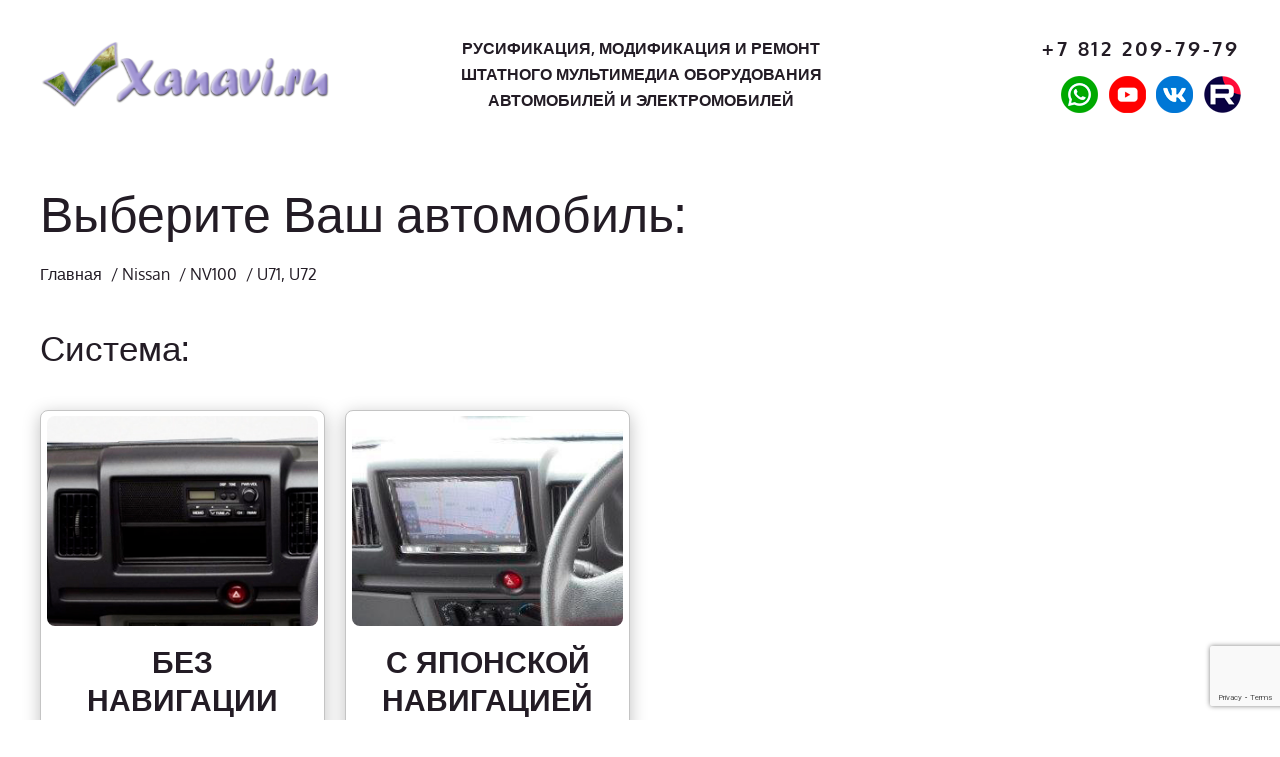

--- FILE ---
content_type: text/html; charset=UTF-8
request_url: https://www.xanavi.ru/product/u71-u72/
body_size: 26644
content:
<!doctype html>
<html lang="ru-RU">
  <head>
  <meta charset="utf-8">
  <meta http-equiv="x-ua-compatible" content="ie=edge">
  <meta name="viewport" content="width=device-width, initial-scale=1, shrink-to-fit=no">
  <style>.lang-item-ru{display:none !important}</style>
  <meta name='robots' content='noindex, nofollow' />

	<!-- This site is optimized with the Yoast SEO plugin v20.11 - https://yoast.com/wordpress/plugins/seo/ -->
	<title>U71, U72 - xanavi.ru</title>
	<meta property="og:locale" content="ru_RU" />
	<meta property="og:type" content="article" />
	<meta property="og:title" content="U71, U72 - xanavi.ru" />
	<meta property="og:description" content="2006-2014" />
	<meta property="og:url" content="https://www.xanavi.ru/product/u71-u72/" />
	<meta property="og:site_name" content="xanavi.ru" />
	<meta property="article:modified_time" content="2022-07-07T11:30:27+00:00" />
	<meta property="og:image" content="https://www.xanavi.ru/wp-content/uploads/2022/03/a7cce535efc44c5cb8128cbb877b983f.jpg" />
	<meta property="og:image:width" content="300" />
	<meta property="og:image:height" content="225" />
	<meta property="og:image:type" content="image/jpeg" />
	<meta name="twitter:card" content="summary_large_image" />
	<script type="application/ld+json" class="yoast-schema-graph">{"@context":"https://schema.org","@graph":[{"@type":"WebPage","@id":"https://www.xanavi.ru/product/u71-u72/","url":"https://www.xanavi.ru/product/u71-u72/","name":"U71, U72 - xanavi.ru","isPartOf":{"@id":"https://www.xanavi.ru/#website"},"primaryImageOfPage":{"@id":"https://www.xanavi.ru/product/u71-u72/#primaryimage"},"image":{"@id":"https://www.xanavi.ru/product/u71-u72/#primaryimage"},"thumbnailUrl":"https://www.xanavi.ru/wp-content/uploads/2022/03/a7cce535efc44c5cb8128cbb877b983f.jpg","datePublished":"2022-03-15T12:08:04+00:00","dateModified":"2022-07-07T11:30:27+00:00","breadcrumb":{"@id":"https://www.xanavi.ru/product/u71-u72/#breadcrumb"},"inLanguage":"ru-RU","potentialAction":[{"@type":"ReadAction","target":["https://www.xanavi.ru/product/u71-u72/"]}]},{"@type":"ImageObject","inLanguage":"ru-RU","@id":"https://www.xanavi.ru/product/u71-u72/#primaryimage","url":"https://www.xanavi.ru/wp-content/uploads/2022/03/a7cce535efc44c5cb8128cbb877b983f.jpg","contentUrl":"https://www.xanavi.ru/wp-content/uploads/2022/03/a7cce535efc44c5cb8128cbb877b983f.jpg","width":300,"height":225},{"@type":"BreadcrumbList","@id":"https://www.xanavi.ru/product/u71-u72/#breadcrumb","itemListElement":[{"@type":"ListItem","position":1,"name":"Главная","item":"https://www.xanavi.ru/"},{"@type":"ListItem","position":2,"name":"Каталог","item":"https://www.xanavi.ru/catalog/"},{"@type":"ListItem","position":3,"name":"Nissan","item":"https://www.xanavi.ru/catalog/nissan/"},{"@type":"ListItem","position":4,"name":"NV100","item":"https://www.xanavi.ru/catalog/nissan/nv100/"},{"@type":"ListItem","position":5,"name":"U71, U72"}]},{"@type":"WebSite","@id":"https://www.xanavi.ru/#website","url":"https://www.xanavi.ru/","name":"xanavi.ru","description":"Русификация, модификация и ремонт штатного мультимедиа оборудования автомобилей и электромобилей","potentialAction":[{"@type":"SearchAction","target":{"@type":"EntryPoint","urlTemplate":"https://www.xanavi.ru/?s={search_term_string}"},"query-input":"required name=search_term_string"}],"inLanguage":"ru-RU"}]}</script>
	<!-- / Yoast SEO plugin. -->


<link rel="alternate" type="application/rss+xml" title="xanavi.ru &raquo; Лента комментариев к &laquo;U71, U72&raquo;" href="https://www.xanavi.ru/product/u71-u72/feed/" />
<link rel="alternate" title="oEmbed (JSON)" type="application/json+oembed" href="https://www.xanavi.ru/wp-json/oembed/1.0/embed?url=https%3A%2F%2Fwww.xanavi.ru%2Fproduct%2Fu71-u72%2F" />
<link rel="alternate" title="oEmbed (XML)" type="text/xml+oembed" href="https://www.xanavi.ru/wp-json/oembed/1.0/embed?url=https%3A%2F%2Fwww.xanavi.ru%2Fproduct%2Fu71-u72%2F&#038;format=xml" />
<style id='wp-img-auto-sizes-contain-inline-css' type='text/css'>
img:is([sizes=auto i],[sizes^="auto," i]){contain-intrinsic-size:3000px 1500px}
/*# sourceURL=wp-img-auto-sizes-contain-inline-css */
</style>
<style id='wp-emoji-styles-inline-css' type='text/css'>

	img.wp-smiley, img.emoji {
		display: inline !important;
		border: none !important;
		box-shadow: none !important;
		height: 1em !important;
		width: 1em !important;
		margin: 0 0.07em !important;
		vertical-align: -0.1em !important;
		background: none !important;
		padding: 0 !important;
	}
/*# sourceURL=wp-emoji-styles-inline-css */
</style>
<style id='wp-block-library-inline-css' type='text/css'>
:root{--wp-block-synced-color:#7a00df;--wp-block-synced-color--rgb:122,0,223;--wp-bound-block-color:var(--wp-block-synced-color);--wp-editor-canvas-background:#ddd;--wp-admin-theme-color:#007cba;--wp-admin-theme-color--rgb:0,124,186;--wp-admin-theme-color-darker-10:#006ba1;--wp-admin-theme-color-darker-10--rgb:0,107,160.5;--wp-admin-theme-color-darker-20:#005a87;--wp-admin-theme-color-darker-20--rgb:0,90,135;--wp-admin-border-width-focus:2px}@media (min-resolution:192dpi){:root{--wp-admin-border-width-focus:1.5px}}.wp-element-button{cursor:pointer}:root .has-very-light-gray-background-color{background-color:#eee}:root .has-very-dark-gray-background-color{background-color:#313131}:root .has-very-light-gray-color{color:#eee}:root .has-very-dark-gray-color{color:#313131}:root .has-vivid-green-cyan-to-vivid-cyan-blue-gradient-background{background:linear-gradient(135deg,#00d084,#0693e3)}:root .has-purple-crush-gradient-background{background:linear-gradient(135deg,#34e2e4,#4721fb 50%,#ab1dfe)}:root .has-hazy-dawn-gradient-background{background:linear-gradient(135deg,#faaca8,#dad0ec)}:root .has-subdued-olive-gradient-background{background:linear-gradient(135deg,#fafae1,#67a671)}:root .has-atomic-cream-gradient-background{background:linear-gradient(135deg,#fdd79a,#004a59)}:root .has-nightshade-gradient-background{background:linear-gradient(135deg,#330968,#31cdcf)}:root .has-midnight-gradient-background{background:linear-gradient(135deg,#020381,#2874fc)}:root{--wp--preset--font-size--normal:16px;--wp--preset--font-size--huge:42px}.has-regular-font-size{font-size:1em}.has-larger-font-size{font-size:2.625em}.has-normal-font-size{font-size:var(--wp--preset--font-size--normal)}.has-huge-font-size{font-size:var(--wp--preset--font-size--huge)}.has-text-align-center{text-align:center}.has-text-align-left{text-align:left}.has-text-align-right{text-align:right}.has-fit-text{white-space:nowrap!important}#end-resizable-editor-section{display:none}.aligncenter{clear:both}.items-justified-left{justify-content:flex-start}.items-justified-center{justify-content:center}.items-justified-right{justify-content:flex-end}.items-justified-space-between{justify-content:space-between}.screen-reader-text{border:0;clip-path:inset(50%);height:1px;margin:-1px;overflow:hidden;padding:0;position:absolute;width:1px;word-wrap:normal!important}.screen-reader-text:focus{background-color:#ddd;clip-path:none;color:#444;display:block;font-size:1em;height:auto;left:5px;line-height:normal;padding:15px 23px 14px;text-decoration:none;top:5px;width:auto;z-index:100000}html :where(.has-border-color){border-style:solid}html :where([style*=border-top-color]){border-top-style:solid}html :where([style*=border-right-color]){border-right-style:solid}html :where([style*=border-bottom-color]){border-bottom-style:solid}html :where([style*=border-left-color]){border-left-style:solid}html :where([style*=border-width]){border-style:solid}html :where([style*=border-top-width]){border-top-style:solid}html :where([style*=border-right-width]){border-right-style:solid}html :where([style*=border-bottom-width]){border-bottom-style:solid}html :where([style*=border-left-width]){border-left-style:solid}html :where(img[class*=wp-image-]){height:auto;max-width:100%}:where(figure){margin:0 0 1em}html :where(.is-position-sticky){--wp-admin--admin-bar--position-offset:var(--wp-admin--admin-bar--height,0px)}@media screen and (max-width:600px){html :where(.is-position-sticky){--wp-admin--admin-bar--position-offset:0px}}
/*# sourceURL=/wp-includes/css/dist/block-library/common.min.css */
</style>
<link rel='stylesheet' id='dnd-upload-cf7-css' href='https://www.xanavi.ru/wp-content/plugins/drag-and-drop-multiple-file-upload-contact-form-7/assets/css/dnd-upload-cf7.css?ver=1.3.9.2' type='text/css' media='all' />
<style id='woocommerce-inline-inline-css' type='text/css'>
.woocommerce form .form-row .required { visibility: visible; }
/*# sourceURL=woocommerce-inline-inline-css */
</style>
<link rel='stylesheet' id='aws-style-css' href='https://www.xanavi.ru/wp-content/plugins/advanced-woo-search/assets/css/common.min.css?ver=2.83' type='text/css' media='all' />
<link rel='stylesheet' id='slick-css' href='https://www.xanavi.ru/wp-content/plugins/woo-smart-quick-view/assets/libs/slick/slick.css?ver=6.9' type='text/css' media='all' />
<link rel='stylesheet' id='perfect-scrollbar-css' href='https://www.xanavi.ru/wp-content/plugins/woo-smart-quick-view/assets/libs/perfect-scrollbar/css/perfect-scrollbar.min.css?ver=6.9' type='text/css' media='all' />
<link rel='stylesheet' id='perfect-scrollbar-wpc-css' href='https://www.xanavi.ru/wp-content/plugins/woo-smart-quick-view/assets/libs/perfect-scrollbar/css/custom-theme.css?ver=6.9' type='text/css' media='all' />
<link rel='stylesheet' id='magnific-popup-css' href='https://www.xanavi.ru/wp-content/plugins/woo-smart-quick-view/assets/libs/magnific-popup/magnific-popup.css?ver=6.9' type='text/css' media='all' />
<link rel='stylesheet' id='woosq-feather-css' href='https://www.xanavi.ru/wp-content/plugins/woo-smart-quick-view/assets/libs/feather/feather.css?ver=6.9' type='text/css' media='all' />
<link rel='stylesheet' id='woosq-frontend-css' href='https://www.xanavi.ru/wp-content/plugins/woo-smart-quick-view/assets/css/frontend.css?ver=3.4.6' type='text/css' media='all' />
<link rel='stylesheet' id='sage/main.css-css' href='https://www.xanavi.ru/wp-content/themes/sage/dist/styles/main.css' type='text/css' media='all' />
<script type="text/template" id="tmpl-variation-template">
	<div class="woocommerce-variation-description">{{{ data.variation.variation_description }}}</div>
	<div class="woocommerce-variation-price">{{{ data.variation.price_html }}}</div>
	<div class="woocommerce-variation-availability">{{{ data.variation.availability_html }}}</div>
</script>
<script type="text/template" id="tmpl-unavailable-variation-template">
	<p>Sorry, this product is unavailable. Please choose a different combination.</p>
</script>
<script type="text/javascript" src="https://www.xanavi.ru/wp-includes/js/jquery/jquery.min.js?ver=3.7.1" id="jquery-core-js"></script>
<script type="text/javascript" src="https://www.xanavi.ru/wp-includes/js/jquery/jquery-migrate.min.js?ver=3.4.1" id="jquery-migrate-js"></script>
<link rel="https://api.w.org/" href="https://www.xanavi.ru/wp-json/" /><link rel="alternate" title="JSON" type="application/json" href="https://www.xanavi.ru/wp-json/wp/v2/product/867" /><link rel="EditURI" type="application/rsd+xml" title="RSD" href="https://www.xanavi.ru/xmlrpc.php?rsd" />
<meta name="generator" content="WordPress 6.9" />
<meta name="generator" content="WooCommerce 7.9.0" />
<link rel='shortlink' href='https://www.xanavi.ru/?p=867' />
	<style type="text/css">
		/* @font-face { font-family: "Rubl Sign"; src: url(https://www.xanavi.ru/wp-content/plugins/saphali-woocommerce-lite/ruble.eot); } */
		
		@font-face { font-family: "rub-arial-regular"; src: url("https://www.xanavi.ru/wp-content/plugins/saphali-woocommerce-lite/ruble-simb.woff"), url("https://www.xanavi.ru/wp-content/plugins/saphali-woocommerce-lite/ruble-simb.ttf");
		}
		span.rur {
			font-family: rub-arial-regular;
			text-transform: uppercase;
		}
		span.rur span { display: none; }

		/* span.rur { font-family: "Rubl Sign"; text-transform: uppercase;}
		span.rur:before {top: 0.06em;left: 0.55em;content: '\2013'; position: relative;} */
	</style>
		

<!-- Saphali Lite Version -->
<meta name="generator" content="Saphali Lite 1.8.13" />

	<noscript><style>.woocommerce-product-gallery{ opacity: 1 !important; }</style></noscript>
	<link rel="icon" href="https://www.xanavi.ru/wp-content/uploads/2021/11/cropped-image-3-32x32.png" sizes="32x32" />
<link rel="icon" href="https://www.xanavi.ru/wp-content/uploads/2021/11/cropped-image-3-192x192.png" sizes="192x192" />
<link rel="apple-touch-icon" href="https://www.xanavi.ru/wp-content/uploads/2021/11/cropped-image-3-180x180.png" />
<meta name="msapplication-TileImage" content="https://www.xanavi.ru/wp-content/uploads/2021/11/cropped-image-3-270x270.png" />
</head>
  <body class="wp-singular product-template-default single single-product postid-867 wp-theme-sageresources theme-sage/resources woocommerce woocommerce-page woocommerce-no-js u71-u72 app-data index-data singular-data single-data single-product-data single-product-u71-u72-data">
        <header class="banner">
  <div class="banner__header">
              <a class="banner__header-logo" href="https://www.xanavi.ru/">
        <img src="https://www.xanavi.ru/wp-content/uploads/2021/11/logo.png" class="banner__header-logo-img" alt="U71, U72">
      </a>
        <div class="banner__header-main">
                    <h2 class="banner__header-title">Русификация, модификация и ремонт штатного мультимедиа оборудования автомобилей и электромобилей</h2>
          </div>
    <nav class="banner__nav-primary--scroll">
              <div class="menu-verhnee-menyu-container"><ul id="menu-verhnee-menyu" class="banner__nav-primary-list"><li id="menu-item-195" class="menu-item menu-item-type-custom menu-item-object-custom menu-item-195"><a href="#about">О нас</a></li>
<li id="menu-item-196" class="menu-item menu-item-type-post_type menu-item-object-page menu-item-196"><a href="https://www.xanavi.ru/remont/">Ремонт</a></li>
<li id="menu-item-198" class="menu-item menu-item-type-custom menu-item-object-custom menu-item-198"><a href="#contact">Контакты</a></li>
<li id="menu-item-206" class="menu-item menu-item-type-post_type menu-item-object-page menu-item-206"><a href="https://www.xanavi.ru/cart/">Корзина</a></li>
<li id="menu-item-4508" class="menu-item menu-item-type-post_type menu-item-object-page menu-item-4508"><a href="https://www.xanavi.ru/inf0rmatsiya-0-garantiynom-0bsluzhivanii-rusif1tsirovannykh-xanavi-ru-avtotransp0rtnykh-sr3dstv/">Гарантия</a></li>
</ul></div>
          </nav>
    <div class="banner__header-info">
      <div class="banner__header-info-languages">
        <ul class="class__main 2">
                  </ul>
      </div>
      
      
                    <a href="tel:+7 812 209-79-79" class="banner__header-info-phone">
          +7 812 209-79-79
        </a>
            <div class="banner__header-info-social">
                
                                      <a href="https://wa.me/78122097979" class="banner__header-info-social-link" rel="nofollow noopener noreferrer" target="_blank">
              <img src="https://www.xanavi.ru/wp-content/uploads/2025/05/wp.png" alt="" class="banner__header-info-social-link_img">
            </a>
                      <a href="https://www.youtube.com/channel/UCHV7YrXC9jL1Svv8UqnmW6w" class="banner__header-info-social-link" rel="nofollow noopener noreferrer" target="_blank">
              <img src="https://www.xanavi.ru/wp-content/uploads/2025/05/yb.png" alt="" class="banner__header-info-social-link_img">
            </a>
                      <a href="https://vk.com/xanavi_ru" class="banner__header-info-social-link" rel="nofollow noopener noreferrer" target="_blank">
              <img src="https://www.xanavi.ru/wp-content/uploads/2025/05/vk.png" alt="" class="banner__header-info-social-link_img">
            </a>
                      <a href="https://rutube.ru/channel/38852987/" class="banner__header-info-social-link" rel="nofollow noopener noreferrer" target="_blank">
              <img src="https://www.xanavi.ru/wp-content/uploads/2025/05/rtb.png" alt="" class="banner__header-info-social-link_img">
            </a>
                          
      </div>
    </div>
  </div>
  <div class="banner__navigation">
    <nav class="banner__nav-primary">
      <div class="banner__header-info--active">
                          <a href="tel:+7 812 209-79-79" class="banner__header-info-phone">
            +7 812 209-79-79
          </a>
                <div class="banner__header-info-social">
                                                          <a href="https://wa.me/78122097979" class="banner__header-info-social-link" rel="nofollow noopener noreferrer" target="_blank">
                <img src="https://www.xanavi.ru/wp-content/uploads/2025/05/wp.png" alt="" class="banner__header-info-social-link_img">
              </a>
                          <a href="https://www.youtube.com/channel/UCHV7YrXC9jL1Svv8UqnmW6w" class="banner__header-info-social-link" rel="nofollow noopener noreferrer" target="_blank">
                <img src="https://www.xanavi.ru/wp-content/uploads/2025/05/yb.png" alt="" class="banner__header-info-social-link_img">
              </a>
                          <a href="https://vk.com/xanavi_ru" class="banner__header-info-social-link" rel="nofollow noopener noreferrer" target="_blank">
                <img src="https://www.xanavi.ru/wp-content/uploads/2025/05/vk.png" alt="" class="banner__header-info-social-link_img">
              </a>
                          <a href="https://rutube.ru/channel/38852987/" class="banner__header-info-social-link" rel="nofollow noopener noreferrer" target="_blank">
                <img src="https://www.xanavi.ru/wp-content/uploads/2025/05/rtb.png" alt="" class="banner__header-info-social-link_img">
              </a>
                                
        </div>
      </div>

              <div class="menu-verhnee-menyu-container"><ul id="menu-verhnee-menyu-1" class="banner__nav-primary-list"><li class="menu-item menu-item-type-custom menu-item-object-custom menu-item-195"><a href="#about">О нас</a></li>
<li class="menu-item menu-item-type-post_type menu-item-object-page menu-item-196"><a href="https://www.xanavi.ru/remont/">Ремонт</a></li>
<li class="menu-item menu-item-type-custom menu-item-object-custom menu-item-198"><a href="#contact">Контакты</a></li>
<li class="menu-item menu-item-type-post_type menu-item-object-page menu-item-206"><a href="https://www.xanavi.ru/cart/">Корзина</a></li>
<li class="menu-item menu-item-type-post_type menu-item-object-page menu-item-4508"><a href="https://www.xanavi.ru/inf0rmatsiya-0-garantiynom-0bsluzhivanii-rusif1tsirovannykh-xanavi-ru-avtotransp0rtnykh-sr3dstv/">Гарантия</a></li>
</ul></div>
          </nav>

    <span class="navi"></span>
  </div>
</header>

  <style>
    .banner__nav-primary-list li.menu-item:first-child {
      display: none;
    }
    
  </style>
    <div class="wrap container" role="document">
      <div class="content">
        <main class="main">
                <div class="product-page">
  <div class="product-page__head">
    <h1 class="product-page__head-title">Выберите Ваш автомобиль:</h1>
  </div>

      <div class="breadcrumbs"><span><span><a href="https://www.xanavi.ru/">Главная</a></span> / <span><a href="https://www.xanavi.ru/catalog/nissan/">Nissan</a></span> / <span><a href="https://www.xanavi.ru/catalog/nissan/nv100/">NV100</a></span> / <span class="breadcrumb_last" aria-current="page">U71, U72</span></span></div>
  
    <div class="product-page__system">
    <h2 class="product-page__system-title">Система:</h2>
    <div class="product-page__system-content">
              <div class="product-page__system-content_item" data-name="1" data-title="Без навигации">
          <div class="product-page__system-content_item-image">
            <img src="https://www.xanavi.ru/wp-content/uploads/2022/03/fe1713ce96c9440788cf6b0f892437ef.jpg" alt="" class="product-page__system-content_item-image-img">
          </div>
          <div class="product-page__system-content_item-title">Без навигации</div>
          <div class="product-page__system-content_item-text">2006-2014</div>
        </div>
              <div class="product-page__system-content_item" data-name="2" data-title="С японской навигацией">
          <div class="product-page__system-content_item-image">
            <img src="https://www.xanavi.ru/wp-content/uploads/2022/03/0781ddcfb3ee463cb46ec24543d4f497.jpg" alt="" class="product-page__system-content_item-image-img">
          </div>
          <div class="product-page__system-content_item-title">С японской навигацией</div>
          <div class="product-page__system-content_item-text">2006-2014</div>
        </div>
          </div>
  </div>
  
    <div class="product-page__service">
    <div class="product-page__service-back">Вернуться к выбору Системы</div>
    <h2 class="product-page__service-title">Услуги:</h2>
    <div class="product-page__service-wrapper">
              <div class="product-page__service-main" data-name="1">
                      <div class="product-page__service-content">
                          <div class="product-page__service-content_item">
                <div class="product-page__service-content_item__clicker"></div>
                <div class="product-page__service-content_item-image">
                  <img src="https://www.xanavi.ru/wp-content/uploads/2022/04/22.png" alt="" class="product-page__service-content_item-image-img">
                </div>
                <div class="product-page__service-content_item-info">
                  <div class="product-page__service-content_item-info-title">Разблокировка мультимедиа автомобилей Nissan</div>
                  <div class="product-page__service-content_item-info-check" id="Разблокировка мультимедиа автомобилей Nissan"></div>
                </div>

                                  <div class="product-page__service-content_item-popup" style="display: none;">
                    <div class="product-page__service-content_item-popup-block">
                      <div class="product-page__service-content_item-popup-content"><p>Магнитолы установленные в автомобилях Nissan, после снятия АКБ, также после демонтажа магнитолы, либо в процессе эксплуатации, перестают работать в штатном режиме и просят ввести пин код. Зачастую это сопровождается надписью на экране: Secure, Radio Code, введите ПИН-код.</p>
<p>Когда Вы видите такую надпись магнитола не функционирует, радио не работает, на клавиши не реагирует (в некоторых магнитолах, есть функция ввода пин кода).</p>
<p>Наша компания специализируется на штатном оборудовании Nissan и с проблемой блокировки магнитол знакома не по наслышке.</p>
<p style="text-align: center;">Мы поможем вернуть весь функционал, который был ограничен.</p>
<p><img decoding="async" class="size-medium wp-image-2902 aligncenter" src="http://dropp.su/app/uploads/2022/04/0d212c73-2826-4173-8416-602fa19d53cb-300x165.jpg" alt="" width="300" height="165" srcset="https://www.xanavi.ru/wp-content/uploads/2022/04/0d212c73-2826-4173-8416-602fa19d53cb-300x165.jpg 300w, https://www.xanavi.ru/wp-content/uploads/2022/04/0d212c73-2826-4173-8416-602fa19d53cb.jpg 500w" sizes="(max-width: 300px) 100vw, 300px" /> <img decoding="async" class="size-medium wp-image-2903 aligncenter" src="http://dropp.su/app/uploads/2022/04/442e2992-1609-46af-860d-46f6d951ae8e-300x165.jpg" alt="" width="300" height="165" srcset="https://www.xanavi.ru/wp-content/uploads/2022/04/442e2992-1609-46af-860d-46f6d951ae8e-300x165.jpg 300w, https://www.xanavi.ru/wp-content/uploads/2022/04/442e2992-1609-46af-860d-46f6d951ae8e.jpg 500w" sizes="(max-width: 300px) 100vw, 300px" /> <img decoding="async" class="size-medium wp-image-2904 aligncenter" src="http://dropp.su/app/uploads/2022/04/523fecc4-4e34-429c-ae04-a24927e7efea-300x165.jpg" alt="" width="300" height="165" srcset="https://www.xanavi.ru/wp-content/uploads/2022/04/523fecc4-4e34-429c-ae04-a24927e7efea-300x165.jpg 300w, https://www.xanavi.ru/wp-content/uploads/2022/04/523fecc4-4e34-429c-ae04-a24927e7efea.jpg 500w" sizes="(max-width: 300px) 100vw, 300px" /> <img loading="lazy" decoding="async" class="size-medium wp-image-2905 aligncenter" src="http://dropp.su/app/uploads/2022/04/27045f1b-7610-4997-b8d7-32206215c5a9-300x165.jpg" alt="" width="300" height="165" srcset="https://www.xanavi.ru/wp-content/uploads/2022/04/27045f1b-7610-4997-b8d7-32206215c5a9-300x165.jpg 300w, https://www.xanavi.ru/wp-content/uploads/2022/04/27045f1b-7610-4997-b8d7-32206215c5a9.jpg 500w" sizes="auto, (max-width: 300px) 100vw, 300px" /></p>
</div>
                      <span class="product-page__service-content_item-popup-close"></span>
                    </div>
                  </div>
                              </div>
                          <div class="product-page__service-content_item">
                <div class="product-page__service-content_item__clicker"></div>
                <div class="product-page__service-content_item-image">
                  <img src="https://www.xanavi.ru/wp-content/uploads/2022/04/21.png" alt="" class="product-page__service-content_item-image-img">
                </div>
                <div class="product-page__service-content_item-info">
                  <div class="product-page__service-content_item-info-title">Установка Nissan Connect 1</div>
                  <div class="product-page__service-content_item-info-check" id="Установка Nissan Connect 1"></div>
                </div>

                                  <div class="product-page__service-content_item-popup" style="display: none;">
                    <div class="product-page__service-content_item-popup-block">
                      <div class="product-page__service-content_item-popup-content"><p>Установим штатное мультимедиа оборудование Nissan Connect 1.<br />
Данное оборудование устанавливалось на автомобили Nissan с 2008 по 2015 год.<br />
В данной системе есть штатные навигационные карты, блютуз для разговоров по громкой связи и блютуз аудио для прослушивания музыки, вход usb и aux, CD привод, так же есть возможность установки камеры заднего хода.<br />
<img loading="lazy" decoding="async" class=" wp-image-3148 aligncenter" src="http://dropp.su/app/uploads/2022/04/161645751-1-300x225.jpg" alt="" width="361" height="271" srcset="https://www.xanavi.ru/wp-content/uploads/2022/04/161645751-1-300x225.jpg 300w, https://www.xanavi.ru/wp-content/uploads/2022/04/161645751-1-1024x768.jpg 1024w, https://www.xanavi.ru/wp-content/uploads/2022/04/161645751-1-768x576.jpg 768w, https://www.xanavi.ru/wp-content/uploads/2022/04/161645751-1-1536x1152.jpg 1536w, https://www.xanavi.ru/wp-content/uploads/2022/04/161645751-1-600x450.jpg 600w, https://www.xanavi.ru/wp-content/uploads/2022/04/161645751-1.jpg 2000w" sizes="auto, (max-width: 361px) 100vw, 361px" /><br />
Подходит данное мультимедиа на автомобили до 2015 года, со стандартным размером рамки 2 дин.<br />
Устанавливалось с завода на такие автомобили как: Micra K12 (с 2009 г.в.), Note E11 (с 2009 до 2014 г.в.), Cube (с 2009 г.в.), Qashqai J10/JJ10 (с 2009 до 2014 г.в.), Juke F15 (с 2010 до 2014 г.в.), X-Trail T31 (с 2010 г.в.), Tiida (с 2009 г.в.), Navara (с 2009 г.в.)</p>
</div>
                      <span class="product-page__service-content_item-popup-close"></span>
                    </div>
                  </div>
                              </div>
                          <div class="product-page__service-content_item">
                <div class="product-page__service-content_item__clicker"></div>
                <div class="product-page__service-content_item-image">
                  <img src="https://www.xanavi.ru/wp-content/uploads/2022/03/24.png" alt="" class="product-page__service-content_item-image-img">
                </div>
                <div class="product-page__service-content_item-info">
                  <div class="product-page__service-content_item-info-title">Установка мультмедиа на андроид</div>
                  <div class="product-page__service-content_item-info-check" id="Установка мультмедиа на андроид"></div>
                </div>

                                  <div class="product-page__service-content_item-popup" style="display: none;">
                    <div class="product-page__service-content_item-popup-block">
                      <div class="product-page__service-content_item-popup-content"><p>Наша компания готова помочь Вам заменить штатную магнитолу на андроид аналог.<br />
После установки Вы получите:<br />
&#8212; навигация Яндекс или любая иная<br />
&#8212; просмотр видеосервисов ( ютуб или другие )<br />
&#8212; скачивание любых приложений для андроида<br />
&#8212; радио евро диапазон<br />
&#8212; мультитач<br />
&#8212; сенсорное управление<br />
&#8212; интернет через роутер, либо раздача через телефон<br />
&#8212; USB вход<br />
&#8212; возможность установки камеры переднего вида или подключение штатной камеры (если это возможно)<br />
&#8212; возможность установки камеры заднего вида или подключение штатной камеры (если это возможно)</p>
<p>Вот отчеты по данным работам:</p>
<p style="text-align: center;"><iframe loading="lazy" title="YouTube video player" src="https://www.youtube.com/embed/pTTWi668o2I" width="560" height="315" frameborder="0" allowfullscreen="allowfullscreen"></iframe></p>
<p style="text-align: center;"><iframe loading="lazy" title="YouTube video player" src="https://www.youtube.com/embed/phV6xrud2yA" width="560" height="315" frameborder="0" allowfullscreen="allowfullscreen"></iframe></p>
<p style="text-align: center;"><iframe loading="lazy" title="YouTube video player" src="https://www.youtube.com/embed/M7GcpLieRxw" width="560" height="315" frameborder="0" allowfullscreen="allowfullscreen"></iframe></p>
</div>
                      <span class="product-page__service-content_item-popup-close"></span>
                    </div>
                  </div>
                              </div>
                          <div class="product-page__service-content_item">
                <div class="product-page__service-content_item__clicker"></div>
                <div class="product-page__service-content_item-image">
                  <img src="https://www.xanavi.ru/wp-content/uploads/2022/04/14.png" alt="" class="product-page__service-content_item-image-img">
                </div>
                <div class="product-page__service-content_item-info">
                  <div class="product-page__service-content_item-info-title">Установка автомобильного USB адаптера</div>
                  <div class="product-page__service-content_item-info-check" id="Установка автомобильного USB адаптера"></div>
                </div>

                                  <div class="product-page__service-content_item-popup" style="display: none;">
                    <div class="product-page__service-content_item-popup-block">
                      <div class="product-page__service-content_item-popup-content"><p>Автомобильный USB MP3 адаптер, позволяет наслаждаться любимыми композициями со съемных носителей информации, используя штатное головное устройство автомобиля, без потери качества, в отличие от FM-трансмиттера.</p>
<p>Альтернатива штатному CD-чейнджеру, адаптер не создает никаких помех, в отличие от трансмиттера, полная поддержка кнопок на руле, функция воспроизведения такая же, как и на штатном чейнджере.</p>
<p>Функция запоминания последнего воспроизводимого трека, поддерживаемая файловая система на сменных носителях FAT16 или FAT32, поддержка до 15 папок на сменном носителе (в зависимости от штатного головного устройства). Рекомендуемое количество звуковых файлов в каждой папке — 99, простая установка, не требующая никаких доработок штатного головного устройства, возможна несовместимость с некоторыми USB-флешками Kingston.</p>
<p>Возможности устройства:<br />
&#8212; Проигрывание mp3 треков на штатном головном устройстве с карты памяти SD/MMC/RS- MMC либо USB-флешки<br />
&#8212; Сохраняется управление штатными кнопками на магнитоле<br />
&#8212; Сохраняется управление штатными кнопками на руле<br />
&#8212; Проводное подключение (не FM модулятор) обеспечивает высокое качество сигнала<br />
&#8212; Запоминает место остановки воспроизведения<br />
&#8212; Современный mp3 декодер с bit rate до 350 кбит/с<br />
&#8212; Наличие аудиовхода (AUX) для подключения внешних источников</p>
<p style="text-align: center;"><iframe loading="lazy" title="YouTube video player" src="https://www.youtube.com/embed/Dp4OOcpNaPE" width="800" height="415" frameborder="0" allowfullscreen="allowfullscreen" data-mce-fragment="1"></iframe></p>
</div>
                      <span class="product-page__service-content_item-popup-close"></span>
                    </div>
                  </div>
                              </div>
                          <div class="product-page__service-content_item">
                <div class="product-page__service-content_item__clicker"></div>
                <div class="product-page__service-content_item-image">
                  <img src="https://www.xanavi.ru/wp-content/uploads/2022/04/17.png" alt="" class="product-page__service-content_item-image-img">
                </div>
                <div class="product-page__service-content_item-info">
                  <div class="product-page__service-content_item-info-title">Установка зеркала заднего вида с видео регистратором</div>
                  <div class="product-page__service-content_item-info-check" id="Установка зеркала заднего вида с видео регистратором"></div>
                </div>

                                  <div class="product-page__service-content_item-popup" style="display: none;">
                    <div class="product-page__service-content_item-popup-block">
                      <div class="product-page__service-content_item-popup-content"><p>Предлагаем установить автомобильный видео регистратор который встроен в зеркало заднего вида, и с виду ничем от зеркала не отличается. Он имеет цветной LCD &#8212; дисплей, на котором можно просматривать видеозаписи, созданные видео регистратором.</p>
<p style="text-align: center;"><iframe loading="lazy" title="YouTube video player" src="https://www.youtube.com/embed/pnfTIyIbyTE" width="800" height="415" frameborder="0" allowfullscreen="allowfullscreen" data-mce-fragment="1"></iframe></p>
<p>Видео регистратор может быть полезен в случаях:</p>
<p>&#8212; в спорных ситуациях при авариях;</p>
<p>&#8212; при неправомерных действиях сотрудников ГИБДД;</p>
<p>&#8212; необходимости доказать свою невиновность при подставных авариях и тд.</p>
<p>У Вас всегда под рукой будет запись Вашей поездки.</p>
<p>При этом наш видео регистратор встроенный в зеркало имеет ряд неоценимых преимуществ перед другими видео регистраторами:</p>
<p>&#8212; не привлекает внимания воров и хулиганов и не станет причиной проникновения в ваш автомобиль.</p>
<p>&#8212; прост в обращении и установке</p>
<p>&#8212; прост в установке, крепится прямо на штатное зеркала любого автомобиля или мы можем закрепить его вместо штатного зеркала, доработав шаровое крепление.</p>
<p>&#8212; зеркало имеет неприметную автокамеру, которую не потребуется снимать каждый раз, когда вы покидаете автомобиль.</p>
<p>&#8212; видео регистратор встроенный в зеркало способен вести запись событий на дороге в VGA качестве, и сохранять полученные записи на карту памяти SD</p>
<p>&#8212; имеет встроенный микрофон для записи звука</p>
<p>&#8212; обладает функцией непрерывной циклической записи видео</p>
<p>&#8212; автоматически активизируется при запуске двигателя.</p>
</div>
                      <span class="product-page__service-content_item-popup-close"></span>
                    </div>
                  </div>
                              </div>
                          <div class="product-page__service-content_item">
                <div class="product-page__service-content_item__clicker"></div>
                <div class="product-page__service-content_item-image">
                  <img src="https://www.xanavi.ru/wp-content/uploads/2022/04/11.png" alt="" class="product-page__service-content_item-image-img">
                </div>
                <div class="product-page__service-content_item-info">
                  <div class="product-page__service-content_item-info-title">Установка видео парктроников</div>
                  <div class="product-page__service-content_item-info-check" id="Установка видео парктроников"></div>
                </div>

                                  <div class="product-page__service-content_item-popup" style="display: none;">
                    <div class="product-page__service-content_item-popup-block">
                      <div class="product-page__service-content_item-popup-content"><p>Установим парковочные радары с выводом информации о расстоянии до препятствия на штатный монитор поверх изображения камеры заднего вида, дополнительно установленный монитор или смартфон (по wifi). Аналогичная работа возможна с камерой переднего вида!</p>
<p style="text-align: center;"><iframe loading="lazy" title="YouTube video player" src="https://www.youtube.com/embed/-YRIv3_IdrY" width="800" height="415" frameborder="0" allowfullscreen="allowfullscreen" data-mce-fragment="1"></iframe></p>
<p style="text-align: center;"><iframe loading="lazy" title="YouTube video player" src="https://www.youtube.com/embed/3UHMt5xGSoU" width="800" height="415" frameborder="0" allowfullscreen="allowfullscreen" data-mce-fragment="1"></iframe></p>
</div>
                      <span class="product-page__service-content_item-popup-close"></span>
                    </div>
                  </div>
                              </div>
                          <div class="product-page__service-content_item">
                <div class="product-page__service-content_item__clicker"></div>
                <div class="product-page__service-content_item-image">
                  <img src="https://www.xanavi.ru/wp-content/uploads/2022/04/15.png" alt="" class="product-page__service-content_item-image-img">
                </div>
                <div class="product-page__service-content_item-info">
                  <div class="product-page__service-content_item-info-title">Установка камеры переднего вида</div>
                  <div class="product-page__service-content_item-info-check" id="Установка камеры переднего вида"></div>
                </div>

                                  <div class="product-page__service-content_item-popup" style="display: none;">
                    <div class="product-page__service-content_item-popup-block">
                      <div class="product-page__service-content_item-popup-content"><p>Установим камеру переднего вида в штатное место, по желанию клиента можем установить в другое место. Камера предназначена в первую очередь для парковки.</p>
<p>Опционально установим парктроники с выводом информации о расстоянии до препятствия на монитор поверх изображения с камеры.</p>
<p>Работа штатных систем не нарушается, способ включения камеры может быть различным, например: штатной кнопки, с дополнительной внешней кнопки, по желанию клиента реализуем любой из этих способов.</p>
<p style="text-align: center;"><iframe loading="lazy" title="YouTube video player" src="https://www.youtube.com/embed/8PI0d4gFhJc" width="800" height="415" frameborder="0" allowfullscreen="allowfullscreen" data-mce-fragment="1"></iframe></p>
<p><img loading="lazy" decoding="async" class="size-medium wp-image-2897 aligncenter" src="http://dropp.su/app/uploads/2022/04/426c2d56-1f5f-4988-9bd8-4f3d92397761-300x184.jpg" alt="" width="300" height="184" srcset="https://www.xanavi.ru/wp-content/uploads/2022/04/426c2d56-1f5f-4988-9bd8-4f3d92397761-300x184.jpg 300w, https://www.xanavi.ru/wp-content/uploads/2022/04/426c2d56-1f5f-4988-9bd8-4f3d92397761-768x470.jpg 768w, https://www.xanavi.ru/wp-content/uploads/2022/04/426c2d56-1f5f-4988-9bd8-4f3d92397761-600x368.jpg 600w, https://www.xanavi.ru/wp-content/uploads/2022/04/426c2d56-1f5f-4988-9bd8-4f3d92397761.jpg 800w" sizes="auto, (max-width: 300px) 100vw, 300px" /><img loading="lazy" decoding="async" class="size-medium wp-image-2898 aligncenter" src="http://dropp.su/app/uploads/2022/04/946593d1-3ddc-41df-a1b2-57215d10d334-300x225.jpg" alt="" width="300" height="225" srcset="https://www.xanavi.ru/wp-content/uploads/2022/04/946593d1-3ddc-41df-a1b2-57215d10d334-300x225.jpg 300w, https://www.xanavi.ru/wp-content/uploads/2022/04/946593d1-3ddc-41df-a1b2-57215d10d334.jpg 480w" sizes="auto, (max-width: 300px) 100vw, 300px" /></p>
<p style="text-align: center;"><iframe loading="lazy" title="YouTube video player" src="https://www.youtube.com/embed/I-NF6mHweGg" width="800" height="415" frameborder="0" allowfullscreen="allowfullscreen" data-mce-fragment="1"></iframe></p>
<p style="text-align: center;"><iframe loading="lazy" title="YouTube video player" src="https://www.youtube.com/embed/-YRIv3_IdrY" width="800" height="415" frameborder="0" allowfullscreen="allowfullscreen" data-mce-fragment="1"></iframe></p>
<p style="text-align: center;"><iframe loading="lazy" title="YouTube video player" src="https://www.youtube.com/embed/DdZ5uRTShVw" width="800" height="415" frameborder="0" allowfullscreen="allowfullscreen" data-mce-fragment="1"></iframe></p>
</div>
                      <span class="product-page__service-content_item-popup-close"></span>
                    </div>
                  </div>
                              </div>
                          <div class="product-page__service-content_item">
                <div class="product-page__service-content_item__clicker"></div>
                <div class="product-page__service-content_item-image">
                  <img src="https://www.xanavi.ru/wp-content/uploads/2022/04/15.png" alt="" class="product-page__service-content_item-image-img">
                </div>
                <div class="product-page__service-content_item-info">
                  <div class="product-page__service-content_item-info-title">Установка видеокамер в любое место автомобиля</div>
                  <div class="product-page__service-content_item-info-check" id="Установка видеокамер в любое место автомобиля"></div>
                </div>

                                  <div class="product-page__service-content_item-popup" style="display: none;">
                    <div class="product-page__service-content_item-popup-block">
                      <div class="product-page__service-content_item-popup-content"><p>Всегда в наличии и под заказ для выполнения любых задач большой выбор автомобильных видеокамер. Широкий угол обзора 170 градусов.Все видеокамеры цветные, водонепроницаемые, пылезащищенные, имеются камеры с ИК подсветкой. Камеры заднего вида обзора, с металлическим, вандалостойким корпусом.</p>
<p><img loading="lazy" decoding="async" class="alignleft size-medium wp-image-2893" src="http://dropp.su/app/uploads/2022/04/e6337996-332e-4154-bc0f-b49e2d8cac76-300x213.jpg" alt="" width="300" height="213" srcset="https://www.xanavi.ru/wp-content/uploads/2022/04/e6337996-332e-4154-bc0f-b49e2d8cac76-300x213.jpg 300w, https://www.xanavi.ru/wp-content/uploads/2022/04/e6337996-332e-4154-bc0f-b49e2d8cac76.jpg 304w" sizes="auto, (max-width: 300px) 100vw, 300px" /><img loading="lazy" decoding="async" class="alignleft size-medium wp-image-2894" src="http://dropp.su/app/uploads/2022/04/806cded0-a86f-4491-b539-245a0af5cafd-300x200.jpg" alt="" width="300" height="200" srcset="https://www.xanavi.ru/wp-content/uploads/2022/04/806cded0-a86f-4491-b539-245a0af5cafd-300x200.jpg 300w, https://www.xanavi.ru/wp-content/uploads/2022/04/806cded0-a86f-4491-b539-245a0af5cafd.jpg 304w" sizes="auto, (max-width: 300px) 100vw, 300px" /><img loading="lazy" decoding="async" class="size-medium wp-image-2895 aligncenter" src="http://dropp.su/app/uploads/2022/04/b9afbed4-243e-4959-a685-8e06a1837777-300x199.jpg" alt="" width="300" height="199" srcset="https://www.xanavi.ru/wp-content/uploads/2022/04/b9afbed4-243e-4959-a685-8e06a1837777-300x199.jpg 300w, https://www.xanavi.ru/wp-content/uploads/2022/04/b9afbed4-243e-4959-a685-8e06a1837777.jpg 304w" sizes="auto, (max-width: 300px) 100vw, 300px" /></p>
</div>
                      <span class="product-page__service-content_item-popup-close"></span>
                    </div>
                  </div>
                              </div>
                          <div class="product-page__service-content_item">
                <div class="product-page__service-content_item__clicker"></div>
                <div class="product-page__service-content_item-image">
                  <img src="https://www.xanavi.ru/wp-content/uploads/2022/04/10.png" alt="" class="product-page__service-content_item-image-img">
                </div>
                <div class="product-page__service-content_item-info">
                  <div class="product-page__service-content_item-info-title">Установка блока активации функции складывания зеркал при постановки на охрану</div>
                  <div class="product-page__service-content_item-info-check" id="Установка блока активации функции складывания зеркал при постановки на охрану"></div>
                </div>

                                  <div class="product-page__service-content_item-popup" style="display: none;">
                    <div class="product-page__service-content_item-popup-block">
                      <div class="product-page__service-content_item-popup-content"><p style="text-align: center;">Производим установку модуля или активацию опции &#171;складывающиеся зеркала&#187; при постановки на охрану. Все работы производятся квалифицированными специалистами. Для ремонта используются оригинальные и не оригинальные запасные части. На все работы предоставляется гарантия и сертификаты на право оказания подобных услуг.</p>
<p><img loading="lazy" decoding="async" class="size-medium wp-image-2891 alignleft" src="http://dropp.su/app/uploads/2022/04/94547395-3061-4320-8a8e-9114182be176-300x225.jpg" alt="" width="300" height="225" srcset="https://www.xanavi.ru/wp-content/uploads/2022/04/94547395-3061-4320-8a8e-9114182be176-300x225.jpg 300w, https://www.xanavi.ru/wp-content/uploads/2022/04/94547395-3061-4320-8a8e-9114182be176.jpg 304w" sizes="auto, (max-width: 300px) 100vw, 300px" /> <img loading="lazy" decoding="async" class="size-medium wp-image-2892 alignright" src="http://dropp.su/app/uploads/2022/04/58073c6b-7f8d-49cd-aab4-3ba4e10eb815-300x225.jpg" alt="" width="300" height="225" srcset="https://www.xanavi.ru/wp-content/uploads/2022/04/58073c6b-7f8d-49cd-aab4-3ba4e10eb815-300x225.jpg 300w, https://www.xanavi.ru/wp-content/uploads/2022/04/58073c6b-7f8d-49cd-aab4-3ba4e10eb815.jpg 304w" sizes="auto, (max-width: 300px) 100vw, 300px" /></p>
</div>
                      <span class="product-page__service-content_item-popup-close"></span>
                    </div>
                  </div>
                              </div>
                          <div class="product-page__service-content_item">
                <div class="product-page__service-content_item__clicker"></div>
                <div class="product-page__service-content_item-image">
                  <img src="https://www.xanavi.ru/wp-content/uploads/2022/04/10.png" alt="" class="product-page__service-content_item-image-img">
                </div>
                <div class="product-page__service-content_item-info">
                  <div class="product-page__service-content_item-info-title">Установка универсального блока для "опускания" зеркал при движении задним ходом</div>
                  <div class="product-page__service-content_item-info-check" id="Установка универсального блока для "опускания" зеркал при движении задним ходом"></div>
                </div>

                                  <div class="product-page__service-content_item-popup" style="display: none;">
                    <div class="product-page__service-content_item-popup-block">
                      <div class="product-page__service-content_item-popup-content"><p>Любому водителю (даже не новичку) часто приходится сталкиваться с проблемой при движении задним ходом, когда необходимо видеть заднее колесо, чтобы не наехать на препятствие, например, бордюрный камень или невысокие столбики.</p>
<p>При этом приходится вручную корректировать положение зеркал, а после парковки обратно их устанавливать, что отнимает достаточного много времени и внимания.</p>
<p>Из-за этого многие водители паркуются &#171;вслепую&#187;, чтобы не &#171;сбивать&#187; положение зеркал и подвергают себя риску аварии.</p>
<p>Воспользовавшись нашими услугами и у становив блок для &#171;опускания&#187; зеркал при парковке автомобиля водитель сможет легко припарковать машину.</p>
<p><img loading="lazy" decoding="async" class="size-medium wp-image-2899 aligncenter" src="http://dropp.su/app/uploads/2022/04/5a1941dc-1cf4-4613-8507-b03a482fc889-300x181.jpeg" alt="" width="500" height="281" /></p>
</div>
                      <span class="product-page__service-content_item-popup-close"></span>
                    </div>
                  </div>
                              </div>
                          <div class="product-page__service-content_item">
                <div class="product-page__service-content_item__clicker"></div>
                <div class="product-page__service-content_item-image">
                  <img src="https://www.xanavi.ru/wp-content/uploads/2022/04/10.png" alt="" class="product-page__service-content_item-image-img">
                </div>
                <div class="product-page__service-content_item-info">
                  <div class="product-page__service-content_item-info-title">Установка универсального доводчика стекол</div>
                  <div class="product-page__service-content_item-info-check" id="Установка универсального доводчика стекол"></div>
                </div>

                                  <div class="product-page__service-content_item-popup" style="display: none;">
                    <div class="product-page__service-content_item-popup-block">
                      <div class="product-page__service-content_item-popup-content"><p><b>Доводчик</b> <b>стеклоподъемников</b> (или <b>доводчик</b> стекол) &#8212; это электронный блок, который взаимодействует с автомобильной сигнализацией или блоком центрального замка. Он, при постановке автосигнализации на охрану или при закрытии центрального замка, закрывает окна автомобиля. Это минимальная и самая необходимая функция, которая предусмотрена во всех модулях управления <b>электростеклоподъемниками</b>.</p>
<p>Наша компания поможет Вам с установкой данного девайса.</p>
<p><img loading="lazy" decoding="async" class="size-medium wp-image-2900 aligncenter" src="http://dropp.su/app/uploads/2022/04/c909e2b7-0657-45a4-a12e-d06097e42c49-300x300.jpg" alt="" width="300" height="300" srcset="https://www.xanavi.ru/wp-content/uploads/2022/04/c909e2b7-0657-45a4-a12e-d06097e42c49-300x300.jpg 300w, https://www.xanavi.ru/wp-content/uploads/2022/04/c909e2b7-0657-45a4-a12e-d06097e42c49-150x150.jpg 150w, https://www.xanavi.ru/wp-content/uploads/2022/04/c909e2b7-0657-45a4-a12e-d06097e42c49-100x100.jpg 100w, https://www.xanavi.ru/wp-content/uploads/2022/04/c909e2b7-0657-45a4-a12e-d06097e42c49.jpg 304w" sizes="auto, (max-width: 300px) 100vw, 300px" /></p>
</div>
                      <span class="product-page__service-content_item-popup-close"></span>
                    </div>
                  </div>
                              </div>
                          <div class="product-page__service-content_item">
                <div class="product-page__service-content_item__clicker"></div>
                <div class="product-page__service-content_item-image">
                  <img src="https://www.xanavi.ru/wp-content/uploads/2022/04/18.png" alt="" class="product-page__service-content_item-image-img">
                </div>
                <div class="product-page__service-content_item-info">
                  <div class="product-page__service-content_item-info-title">Диагностика автомобилей Nissan</div>
                  <div class="product-page__service-content_item-info-check" id="Диагностика автомобилей Nissan"></div>
                </div>

                                  <div class="product-page__service-content_item-popup" style="display: none;">
                    <div class="product-page__service-content_item-popup-block">
                      <div class="product-page__service-content_item-popup-content"><h3 style="text-align: center;">Произведем диагностику электронных блоков и всех узлов автомобиля</h3>
<p style="text-align: center;"><img loading="lazy" decoding="async" class=" wp-image-2173 center aligncenter" src="http://dropp.su/app/uploads/2022/04/ca8b5779-81ae-4c22-b7f8-2fdb6a74df15-300x225.jpg" alt="" width="369" height="277" srcset="https://www.xanavi.ru/wp-content/uploads/2022/04/ca8b5779-81ae-4c22-b7f8-2fdb6a74df15-300x225.jpg 300w, https://www.xanavi.ru/wp-content/uploads/2022/04/ca8b5779-81ae-4c22-b7f8-2fdb6a74df15-768x576.jpg 768w, https://www.xanavi.ru/wp-content/uploads/2022/04/ca8b5779-81ae-4c22-b7f8-2fdb6a74df15-600x450.jpg 600w, https://www.xanavi.ru/wp-content/uploads/2022/04/ca8b5779-81ae-4c22-b7f8-2fdb6a74df15.jpg 960w" sizes="auto, (max-width: 369px) 100vw, 369px" /></p>
</div>
                      <span class="product-page__service-content_item-popup-close"></span>
                    </div>
                  </div>
                              </div>
                      </div>
          
          <button class="product-page__service-button">Оформить заказ</button>

          <div class="product-page__service-form">
            
            <div class="cf7sg-container cf7sg-not-grid"><div id="cf7sg-form-oformit-zakaz" class=" key_oformit-zakaz">
<div class="wpcf7 no-js" id="wpcf7-f249-p867-o1" lang="ru-RU" dir="ltr">
<div class="screen-reader-response"><p role="status" aria-live="polite" aria-atomic="true"></p> <ul></ul></div>
<form action="/product/u71-u72/#wpcf7-f249-p867-o1" method="post" class="wpcf7-form init" aria-label="Контактная форма" novalidate="novalidate" data-status="init">
<div style="display: none;">
<input type="hidden" name="_wpcf7" value="249" />
<input type="hidden" name="_wpcf7_version" value="5.7.7" />
<input type="hidden" name="_wpcf7_locale" value="ru_RU" />
<input type="hidden" name="_wpcf7_unit_tag" value="wpcf7-f249-p867-o1" />
<input type="hidden" name="_wpcf7_container_post" value="867" />
<input type="hidden" name="_wpcf7_posted_data_hash" value="" />
<input type="hidden" name="_wpcf7_key" value="oformit-zakaz" />
<input type="hidden" name="_cf7sg_toggles" value="" />
<input type="hidden" name="_cf7sg_version" value="4.15.4" />
<input type="hidden" name="_wpnonce" value="22d477b415" />
<input type="hidden" name="_wpcf7_lang" value="ru" />
<input type="hidden" name="_wpcf7_recaptcha_response" value="" />
</div>
<div class="wpcf7-form__block">
	<div class="wpcf7-form__block-wrapper">
		<p><span class="wpcf7-form-control-wrap" data-name="user-name-03"><input size="40" minlength="2" class="wpcf7-form-control wpcf7-text wpcf7-validates-as-required" aria-required="true" aria-invalid="false" placeholder="ФИО *" value="" type="text" name="user-name-03" /></span><br />
<span class="wpcf7-form-control-wrap" data-name="user-tel-03"><input size="40" class="wpcf7-form-control wpcf7-text wpcf7-tel wpcf7-validates-as-required wpcf7-validates-as-tel" aria-required="true" aria-invalid="false" placeholder="Номер телефона *" value="" type="tel" name="user-tel-03" /></span><br />
<span class="wpcf7-form-control-wrap" data-name="user-email-03"><input size="40" class="wpcf7-form-control wpcf7-text wpcf7-email wpcf7-validates-as-required wpcf7-validates-as-email" aria-required="true" aria-invalid="false" placeholder="Почта *" value="" type="email" name="user-email-03" /></span><br />
<span class="wpcf7-form-control-wrap" data-name="user-city-03"><input size="40" class="wpcf7-form-control wpcf7-text" aria-invalid="false" placeholder="Страна/Город" value="" type="text" name="user-city-03" /></span><br />
<span class="wpcf7-form-control-wrap" data-name="user-text-03"><input size="40" class="wpcf7-form-control wpcf7-text" aria-invalid="false" placeholder="VIN/номер кузова" value="" type="text" name="user-text-03" /></span>
		</p>
	<input class="wpcf7-form-control wpcf7-hidden hide-title" value="" type="hidden" name="title-service" />
	<input class="wpcf7-form-control wpcf7-hidden hide-data-title" value="" type="hidden" name="data-title" />
		<p><span class="wpcf7-form-control-wrap" data-name="user-textarea-03"><textarea cols="40" rows="10" class="wpcf7-form-control wpcf7-textarea" aria-invalid="false" placeholder="Примечания" name="user-textarea-03"></textarea></span>
		</p>
	</div>
	<div class="wpcf7-form__footer">
		<div class="wpcf7-submit-wrapper">
			<p><input class="wpcf7-form-control has-spinner wpcf7-submit" type="submit" value="Отправить заказ" />
			</p>
		</div>
		<div class="wpcf7-form-wrapper-checkbox">
			<p><label><span class="wpcf7-form-control-wrap" data-name="your-checkbox"><span class="wpcf7-form-control wpcf7-checkbox"><span class="wpcf7-list-item first last"><input type="checkbox" name="your-checkbox[]" value="Согласен на обработку персональных данных" /><span class="wpcf7-list-item-label">Согласен на обработку персональных данных</span></span></span></span></label>
			</p>
		</div>
	</div>
</div><div class="wpcf7-response-output" aria-hidden="true"></div>
</form>
</div>
</div></div>
          </div>
        </div>
              <div class="product-page__service-main" data-name="2">
                      <div class="product-page__service-content">
                          <div class="product-page__service-content_item">
                <div class="product-page__service-content_item__clicker"></div>
                <div class="product-page__service-content_item-image">
                  <img src="https://www.xanavi.ru/wp-content/uploads/2022/04/22.png" alt="" class="product-page__service-content_item-image-img">
                </div>
                <div class="product-page__service-content_item-info">
                  <div class="product-page__service-content_item-info-title">Разблокировка мультимедиа автомобилей Nissan</div>
                  <div class="product-page__service-content_item-info-check" id="Разблокировка мультимедиа автомобилей Nissan"></div>
                </div>

                                  <div class="product-page__service-content_item-popup" style="display: none;">
                    <div class="product-page__service-content_item-popup-block">
                      <div class="product-page__service-content_item-popup-content"><p>Магнитолы установленные в автомобилях Nissan, после снятия АКБ, также после демонтажа магнитолы, либо в процессе эксплуатации, перестают работать в штатном режиме и просят ввести пин код. Зачастую это сопровождается надписью на экране: Secure, Radio Code, введите ПИН-код.</p>
<p>Когда Вы видите такую надпись магнитола не функционирует, радио не работает, на клавиши не реагирует (в некоторых магнитолах, есть функция ввода пин кода).</p>
<p>Наша компания специализируется на штатном оборудовании Nissan и с проблемой блокировки магнитол знакома не по наслышке.</p>
<p style="text-align: center;">Мы поможем вернуть весь функционал, который был ограничен.</p>
<p><img loading="lazy" decoding="async" class="size-medium wp-image-2902 aligncenter" src="http://dropp.su/app/uploads/2022/04/0d212c73-2826-4173-8416-602fa19d53cb-300x165.jpg" alt="" width="300" height="165" srcset="https://www.xanavi.ru/wp-content/uploads/2022/04/0d212c73-2826-4173-8416-602fa19d53cb-300x165.jpg 300w, https://www.xanavi.ru/wp-content/uploads/2022/04/0d212c73-2826-4173-8416-602fa19d53cb.jpg 500w" sizes="auto, (max-width: 300px) 100vw, 300px" /> <img loading="lazy" decoding="async" class="size-medium wp-image-2903 aligncenter" src="http://dropp.su/app/uploads/2022/04/442e2992-1609-46af-860d-46f6d951ae8e-300x165.jpg" alt="" width="300" height="165" srcset="https://www.xanavi.ru/wp-content/uploads/2022/04/442e2992-1609-46af-860d-46f6d951ae8e-300x165.jpg 300w, https://www.xanavi.ru/wp-content/uploads/2022/04/442e2992-1609-46af-860d-46f6d951ae8e.jpg 500w" sizes="auto, (max-width: 300px) 100vw, 300px" /> <img loading="lazy" decoding="async" class="size-medium wp-image-2904 aligncenter" src="http://dropp.su/app/uploads/2022/04/523fecc4-4e34-429c-ae04-a24927e7efea-300x165.jpg" alt="" width="300" height="165" srcset="https://www.xanavi.ru/wp-content/uploads/2022/04/523fecc4-4e34-429c-ae04-a24927e7efea-300x165.jpg 300w, https://www.xanavi.ru/wp-content/uploads/2022/04/523fecc4-4e34-429c-ae04-a24927e7efea.jpg 500w" sizes="auto, (max-width: 300px) 100vw, 300px" /> <img loading="lazy" decoding="async" class="size-medium wp-image-2905 aligncenter" src="http://dropp.su/app/uploads/2022/04/27045f1b-7610-4997-b8d7-32206215c5a9-300x165.jpg" alt="" width="300" height="165" srcset="https://www.xanavi.ru/wp-content/uploads/2022/04/27045f1b-7610-4997-b8d7-32206215c5a9-300x165.jpg 300w, https://www.xanavi.ru/wp-content/uploads/2022/04/27045f1b-7610-4997-b8d7-32206215c5a9.jpg 500w" sizes="auto, (max-width: 300px) 100vw, 300px" /></p>
</div>
                      <span class="product-page__service-content_item-popup-close"></span>
                    </div>
                  </div>
                              </div>
                          <div class="product-page__service-content_item">
                <div class="product-page__service-content_item__clicker"></div>
                <div class="product-page__service-content_item-image">
                  <img src="https://www.xanavi.ru/wp-content/uploads/2022/04/21.png" alt="" class="product-page__service-content_item-image-img">
                </div>
                <div class="product-page__service-content_item-info">
                  <div class="product-page__service-content_item-info-title">Установка Nissan Connect 1</div>
                  <div class="product-page__service-content_item-info-check" id="Установка Nissan Connect 1"></div>
                </div>

                                  <div class="product-page__service-content_item-popup" style="display: none;">
                    <div class="product-page__service-content_item-popup-block">
                      <div class="product-page__service-content_item-popup-content"><p>Установим штатное мультимедиа оборудование Nissan Connect 1.<br />
Данное оборудование устанавливалось на автомобили Nissan с 2008 по 2015 год.<br />
В данной системе есть штатные навигационные карты, блютуз для разговоров по громкой связи и блютуз аудио для прослушивания музыки, вход usb и aux, CD привод, так же есть возможность установки камеры заднего хода.<br />
<img loading="lazy" decoding="async" class=" wp-image-3148 aligncenter" src="http://dropp.su/app/uploads/2022/04/161645751-1-300x225.jpg" alt="" width="361" height="271" srcset="https://www.xanavi.ru/wp-content/uploads/2022/04/161645751-1-300x225.jpg 300w, https://www.xanavi.ru/wp-content/uploads/2022/04/161645751-1-1024x768.jpg 1024w, https://www.xanavi.ru/wp-content/uploads/2022/04/161645751-1-768x576.jpg 768w, https://www.xanavi.ru/wp-content/uploads/2022/04/161645751-1-1536x1152.jpg 1536w, https://www.xanavi.ru/wp-content/uploads/2022/04/161645751-1-600x450.jpg 600w, https://www.xanavi.ru/wp-content/uploads/2022/04/161645751-1.jpg 2000w" sizes="auto, (max-width: 361px) 100vw, 361px" /><br />
Подходит данное мультимедиа на автомобили до 2015 года, со стандартным размером рамки 2 дин.<br />
Устанавливалось с завода на такие автомобили как: Micra K12 (с 2009 г.в.), Note E11 (с 2009 до 2014 г.в.), Cube (с 2009 г.в.), Qashqai J10/JJ10 (с 2009 до 2014 г.в.), Juke F15 (с 2010 до 2014 г.в.), X-Trail T31 (с 2010 г.в.), Tiida (с 2009 г.в.), Navara (с 2009 г.в.)</p>
</div>
                      <span class="product-page__service-content_item-popup-close"></span>
                    </div>
                  </div>
                              </div>
                          <div class="product-page__service-content_item">
                <div class="product-page__service-content_item__clicker"></div>
                <div class="product-page__service-content_item-image">
                  <img src="https://www.xanavi.ru/wp-content/uploads/2022/03/24.png" alt="" class="product-page__service-content_item-image-img">
                </div>
                <div class="product-page__service-content_item-info">
                  <div class="product-page__service-content_item-info-title">Установка мультмедиа на андроид</div>
                  <div class="product-page__service-content_item-info-check" id="Установка мультмедиа на андроид"></div>
                </div>

                                  <div class="product-page__service-content_item-popup" style="display: none;">
                    <div class="product-page__service-content_item-popup-block">
                      <div class="product-page__service-content_item-popup-content"><p>Наша компания готова помочь Вам заменить штатную магнитолу на андроид аналог.<br />
После установки Вы получите:<br />
&#8212; навигация Яндекс или любая иная<br />
&#8212; просмотр видеосервисов ( ютуб или другие )<br />
&#8212; скачивание любых приложений для андроида<br />
&#8212; радио евро диапазон<br />
&#8212; мультитач<br />
&#8212; сенсорное управление<br />
&#8212; интернет через роутер, либо раздача через телефон<br />
&#8212; USB вход<br />
&#8212; возможность установки камеры переднего вида или подключение штатной камеры (если это возможно)<br />
&#8212; возможность установки камеры заднего вида или подключение штатной камеры (если это возможно)</p>
<p>Вот отчеты по данным работам:</p>
<p style="text-align: center;"><iframe loading="lazy" title="YouTube video player" src="https://www.youtube.com/embed/pTTWi668o2I" width="560" height="315" frameborder="0" allowfullscreen="allowfullscreen"></iframe></p>
<p style="text-align: center;"><iframe loading="lazy" title="YouTube video player" src="https://www.youtube.com/embed/phV6xrud2yA" width="560" height="315" frameborder="0" allowfullscreen="allowfullscreen"></iframe></p>
<p style="text-align: center;"><iframe loading="lazy" title="YouTube video player" src="https://www.youtube.com/embed/M7GcpLieRxw" width="560" height="315" frameborder="0" allowfullscreen="allowfullscreen"></iframe></p>
</div>
                      <span class="product-page__service-content_item-popup-close"></span>
                    </div>
                  </div>
                              </div>
                          <div class="product-page__service-content_item">
                <div class="product-page__service-content_item__clicker"></div>
                <div class="product-page__service-content_item-image">
                  <img src="https://www.xanavi.ru/wp-content/uploads/2022/04/14.png" alt="" class="product-page__service-content_item-image-img">
                </div>
                <div class="product-page__service-content_item-info">
                  <div class="product-page__service-content_item-info-title">Установка автомобильного USB адаптера</div>
                  <div class="product-page__service-content_item-info-check" id="Установка автомобильного USB адаптера"></div>
                </div>

                                  <div class="product-page__service-content_item-popup" style="display: none;">
                    <div class="product-page__service-content_item-popup-block">
                      <div class="product-page__service-content_item-popup-content"><p>Автомобильный USB MP3 адаптер, позволяет наслаждаться любимыми композициями со съемных носителей информации, используя штатное головное устройство автомобиля, без потери качества, в отличие от FM-трансмиттера.</p>
<p>Альтернатива штатному CD-чейнджеру, адаптер не создает никаких помех, в отличие от трансмиттера, полная поддержка кнопок на руле, функция воспроизведения такая же, как и на штатном чейнджере.</p>
<p>Функция запоминания последнего воспроизводимого трека, поддерживаемая файловая система на сменных носителях FAT16 или FAT32, поддержка до 15 папок на сменном носителе (в зависимости от штатного головного устройства). Рекомендуемое количество звуковых файлов в каждой папке — 99, простая установка, не требующая никаких доработок штатного головного устройства, возможна несовместимость с некоторыми USB-флешками Kingston.</p>
<p>Возможности устройства:<br />
&#8212; Проигрывание mp3 треков на штатном головном устройстве с карты памяти SD/MMC/RS- MMC либо USB-флешки<br />
&#8212; Сохраняется управление штатными кнопками на магнитоле<br />
&#8212; Сохраняется управление штатными кнопками на руле<br />
&#8212; Проводное подключение (не FM модулятор) обеспечивает высокое качество сигнала<br />
&#8212; Запоминает место остановки воспроизведения<br />
&#8212; Современный mp3 декодер с bit rate до 350 кбит/с<br />
&#8212; Наличие аудиовхода (AUX) для подключения внешних источников</p>
<p style="text-align: center;"><iframe loading="lazy" title="YouTube video player" src="https://www.youtube.com/embed/Dp4OOcpNaPE" width="800" height="415" frameborder="0" allowfullscreen="allowfullscreen" data-mce-fragment="1"></iframe></p>
</div>
                      <span class="product-page__service-content_item-popup-close"></span>
                    </div>
                  </div>
                              </div>
                          <div class="product-page__service-content_item">
                <div class="product-page__service-content_item__clicker"></div>
                <div class="product-page__service-content_item-image">
                  <img src="https://www.xanavi.ru/wp-content/uploads/2022/04/17.png" alt="" class="product-page__service-content_item-image-img">
                </div>
                <div class="product-page__service-content_item-info">
                  <div class="product-page__service-content_item-info-title">Установка зеркала заднего вида с видео регистратором</div>
                  <div class="product-page__service-content_item-info-check" id="Установка зеркала заднего вида с видео регистратором"></div>
                </div>

                                  <div class="product-page__service-content_item-popup" style="display: none;">
                    <div class="product-page__service-content_item-popup-block">
                      <div class="product-page__service-content_item-popup-content"><p>Предлагаем установить автомобильный видео регистратор который встроен в зеркало заднего вида, и с виду ничем от зеркала не отличается. Он имеет цветной LCD &#8212; дисплей, на котором можно просматривать видеозаписи, созданные видео регистратором.</p>
<p style="text-align: center;"><iframe loading="lazy" title="YouTube video player" src="https://www.youtube.com/embed/pnfTIyIbyTE" width="800" height="415" frameborder="0" allowfullscreen="allowfullscreen" data-mce-fragment="1"></iframe></p>
<p>Видео регистратор может быть полезен в случаях:</p>
<p>&#8212; в спорных ситуациях при авариях;</p>
<p>&#8212; при неправомерных действиях сотрудников ГИБДД;</p>
<p>&#8212; необходимости доказать свою невиновность при подставных авариях и тд.</p>
<p>У Вас всегда под рукой будет запись Вашей поездки.</p>
<p>При этом наш видео регистратор встроенный в зеркало имеет ряд неоценимых преимуществ перед другими видео регистраторами:</p>
<p>&#8212; не привлекает внимания воров и хулиганов и не станет причиной проникновения в ваш автомобиль.</p>
<p>&#8212; прост в обращении и установке</p>
<p>&#8212; прост в установке, крепится прямо на штатное зеркала любого автомобиля или мы можем закрепить его вместо штатного зеркала, доработав шаровое крепление.</p>
<p>&#8212; зеркало имеет неприметную автокамеру, которую не потребуется снимать каждый раз, когда вы покидаете автомобиль.</p>
<p>&#8212; видео регистратор встроенный в зеркало способен вести запись событий на дороге в VGA качестве, и сохранять полученные записи на карту памяти SD</p>
<p>&#8212; имеет встроенный микрофон для записи звука</p>
<p>&#8212; обладает функцией непрерывной циклической записи видео</p>
<p>&#8212; автоматически активизируется при запуске двигателя.</p>
</div>
                      <span class="product-page__service-content_item-popup-close"></span>
                    </div>
                  </div>
                              </div>
                          <div class="product-page__service-content_item">
                <div class="product-page__service-content_item__clicker"></div>
                <div class="product-page__service-content_item-image">
                  <img src="https://www.xanavi.ru/wp-content/uploads/2022/04/11.png" alt="" class="product-page__service-content_item-image-img">
                </div>
                <div class="product-page__service-content_item-info">
                  <div class="product-page__service-content_item-info-title">Установка видео парктроников</div>
                  <div class="product-page__service-content_item-info-check" id="Установка видео парктроников"></div>
                </div>

                                  <div class="product-page__service-content_item-popup" style="display: none;">
                    <div class="product-page__service-content_item-popup-block">
                      <div class="product-page__service-content_item-popup-content"><p>Установим парковочные радары с выводом информации о расстоянии до препятствия на штатный монитор поверх изображения камеры заднего вида, дополнительно установленный монитор или смартфон (по wifi). Аналогичная работа возможна с камерой переднего вида!</p>
<p style="text-align: center;"><iframe loading="lazy" title="YouTube video player" src="https://www.youtube.com/embed/-YRIv3_IdrY" width="800" height="415" frameborder="0" allowfullscreen="allowfullscreen" data-mce-fragment="1"></iframe></p>
<p style="text-align: center;"><iframe loading="lazy" title="YouTube video player" src="https://www.youtube.com/embed/3UHMt5xGSoU" width="800" height="415" frameborder="0" allowfullscreen="allowfullscreen" data-mce-fragment="1"></iframe></p>
</div>
                      <span class="product-page__service-content_item-popup-close"></span>
                    </div>
                  </div>
                              </div>
                          <div class="product-page__service-content_item">
                <div class="product-page__service-content_item__clicker"></div>
                <div class="product-page__service-content_item-image">
                  <img src="https://www.xanavi.ru/wp-content/uploads/2022/04/15.png" alt="" class="product-page__service-content_item-image-img">
                </div>
                <div class="product-page__service-content_item-info">
                  <div class="product-page__service-content_item-info-title">Установка камеры переднего вида</div>
                  <div class="product-page__service-content_item-info-check" id="Установка камеры переднего вида"></div>
                </div>

                                  <div class="product-page__service-content_item-popup" style="display: none;">
                    <div class="product-page__service-content_item-popup-block">
                      <div class="product-page__service-content_item-popup-content"><p>Установим камеру переднего вида в штатное место, по желанию клиента можем установить в другое место. Камера предназначена в первую очередь для парковки.</p>
<p>Опционально установим парктроники с выводом информации о расстоянии до препятствия на монитор поверх изображения с камеры.</p>
<p>Работа штатных систем не нарушается, способ включения камеры может быть различным, например: штатной кнопки, с дополнительной внешней кнопки, по желанию клиента реализуем любой из этих способов.</p>
<p style="text-align: center;"><iframe loading="lazy" title="YouTube video player" src="https://www.youtube.com/embed/8PI0d4gFhJc" width="800" height="415" frameborder="0" allowfullscreen="allowfullscreen" data-mce-fragment="1"></iframe></p>
<p><img loading="lazy" decoding="async" class="size-medium wp-image-2897 aligncenter" src="http://dropp.su/app/uploads/2022/04/426c2d56-1f5f-4988-9bd8-4f3d92397761-300x184.jpg" alt="" width="300" height="184" srcset="https://www.xanavi.ru/wp-content/uploads/2022/04/426c2d56-1f5f-4988-9bd8-4f3d92397761-300x184.jpg 300w, https://www.xanavi.ru/wp-content/uploads/2022/04/426c2d56-1f5f-4988-9bd8-4f3d92397761-768x470.jpg 768w, https://www.xanavi.ru/wp-content/uploads/2022/04/426c2d56-1f5f-4988-9bd8-4f3d92397761-600x368.jpg 600w, https://www.xanavi.ru/wp-content/uploads/2022/04/426c2d56-1f5f-4988-9bd8-4f3d92397761.jpg 800w" sizes="auto, (max-width: 300px) 100vw, 300px" /><img loading="lazy" decoding="async" class="size-medium wp-image-2898 aligncenter" src="http://dropp.su/app/uploads/2022/04/946593d1-3ddc-41df-a1b2-57215d10d334-300x225.jpg" alt="" width="300" height="225" srcset="https://www.xanavi.ru/wp-content/uploads/2022/04/946593d1-3ddc-41df-a1b2-57215d10d334-300x225.jpg 300w, https://www.xanavi.ru/wp-content/uploads/2022/04/946593d1-3ddc-41df-a1b2-57215d10d334.jpg 480w" sizes="auto, (max-width: 300px) 100vw, 300px" /></p>
<p style="text-align: center;"><iframe loading="lazy" title="YouTube video player" src="https://www.youtube.com/embed/I-NF6mHweGg" width="800" height="415" frameborder="0" allowfullscreen="allowfullscreen" data-mce-fragment="1"></iframe></p>
<p style="text-align: center;"><iframe loading="lazy" title="YouTube video player" src="https://www.youtube.com/embed/-YRIv3_IdrY" width="800" height="415" frameborder="0" allowfullscreen="allowfullscreen" data-mce-fragment="1"></iframe></p>
<p style="text-align: center;"><iframe loading="lazy" title="YouTube video player" src="https://www.youtube.com/embed/DdZ5uRTShVw" width="800" height="415" frameborder="0" allowfullscreen="allowfullscreen" data-mce-fragment="1"></iframe></p>
</div>
                      <span class="product-page__service-content_item-popup-close"></span>
                    </div>
                  </div>
                              </div>
                          <div class="product-page__service-content_item">
                <div class="product-page__service-content_item__clicker"></div>
                <div class="product-page__service-content_item-image">
                  <img src="https://www.xanavi.ru/wp-content/uploads/2022/04/15.png" alt="" class="product-page__service-content_item-image-img">
                </div>
                <div class="product-page__service-content_item-info">
                  <div class="product-page__service-content_item-info-title">Установка видеокамер в любое место автомобиля</div>
                  <div class="product-page__service-content_item-info-check" id="Установка видеокамер в любое место автомобиля"></div>
                </div>

                                  <div class="product-page__service-content_item-popup" style="display: none;">
                    <div class="product-page__service-content_item-popup-block">
                      <div class="product-page__service-content_item-popup-content"><p>Всегда в наличии и под заказ для выполнения любых задач большой выбор автомобильных видеокамер. Широкий угол обзора 170 градусов.Все видеокамеры цветные, водонепроницаемые, пылезащищенные, имеются камеры с ИК подсветкой. Камеры заднего вида обзора, с металлическим, вандалостойким корпусом.</p>
<p><img loading="lazy" decoding="async" class="alignleft size-medium wp-image-2893" src="http://dropp.su/app/uploads/2022/04/e6337996-332e-4154-bc0f-b49e2d8cac76-300x213.jpg" alt="" width="300" height="213" srcset="https://www.xanavi.ru/wp-content/uploads/2022/04/e6337996-332e-4154-bc0f-b49e2d8cac76-300x213.jpg 300w, https://www.xanavi.ru/wp-content/uploads/2022/04/e6337996-332e-4154-bc0f-b49e2d8cac76.jpg 304w" sizes="auto, (max-width: 300px) 100vw, 300px" /><img loading="lazy" decoding="async" class="alignleft size-medium wp-image-2894" src="http://dropp.su/app/uploads/2022/04/806cded0-a86f-4491-b539-245a0af5cafd-300x200.jpg" alt="" width="300" height="200" srcset="https://www.xanavi.ru/wp-content/uploads/2022/04/806cded0-a86f-4491-b539-245a0af5cafd-300x200.jpg 300w, https://www.xanavi.ru/wp-content/uploads/2022/04/806cded0-a86f-4491-b539-245a0af5cafd.jpg 304w" sizes="auto, (max-width: 300px) 100vw, 300px" /><img loading="lazy" decoding="async" class="size-medium wp-image-2895 aligncenter" src="http://dropp.su/app/uploads/2022/04/b9afbed4-243e-4959-a685-8e06a1837777-300x199.jpg" alt="" width="300" height="199" srcset="https://www.xanavi.ru/wp-content/uploads/2022/04/b9afbed4-243e-4959-a685-8e06a1837777-300x199.jpg 300w, https://www.xanavi.ru/wp-content/uploads/2022/04/b9afbed4-243e-4959-a685-8e06a1837777.jpg 304w" sizes="auto, (max-width: 300px) 100vw, 300px" /></p>
</div>
                      <span class="product-page__service-content_item-popup-close"></span>
                    </div>
                  </div>
                              </div>
                          <div class="product-page__service-content_item">
                <div class="product-page__service-content_item__clicker"></div>
                <div class="product-page__service-content_item-image">
                  <img src="https://www.xanavi.ru/wp-content/uploads/2022/04/10.png" alt="" class="product-page__service-content_item-image-img">
                </div>
                <div class="product-page__service-content_item-info">
                  <div class="product-page__service-content_item-info-title">Установка блока активации функции складывания зеркал при постановки на охрану</div>
                  <div class="product-page__service-content_item-info-check" id="Установка блока активации функции складывания зеркал при постановки на охрану"></div>
                </div>

                                  <div class="product-page__service-content_item-popup" style="display: none;">
                    <div class="product-page__service-content_item-popup-block">
                      <div class="product-page__service-content_item-popup-content"><p style="text-align: center;">Производим установку модуля или активацию опции &#171;складывающиеся зеркала&#187; при постановки на охрану. Все работы производятся квалифицированными специалистами. Для ремонта используются оригинальные и не оригинальные запасные части. На все работы предоставляется гарантия и сертификаты на право оказания подобных услуг.</p>
<p><img loading="lazy" decoding="async" class="size-medium wp-image-2891 alignleft" src="http://dropp.su/app/uploads/2022/04/94547395-3061-4320-8a8e-9114182be176-300x225.jpg" alt="" width="300" height="225" srcset="https://www.xanavi.ru/wp-content/uploads/2022/04/94547395-3061-4320-8a8e-9114182be176-300x225.jpg 300w, https://www.xanavi.ru/wp-content/uploads/2022/04/94547395-3061-4320-8a8e-9114182be176.jpg 304w" sizes="auto, (max-width: 300px) 100vw, 300px" /> <img loading="lazy" decoding="async" class="size-medium wp-image-2892 alignright" src="http://dropp.su/app/uploads/2022/04/58073c6b-7f8d-49cd-aab4-3ba4e10eb815-300x225.jpg" alt="" width="300" height="225" srcset="https://www.xanavi.ru/wp-content/uploads/2022/04/58073c6b-7f8d-49cd-aab4-3ba4e10eb815-300x225.jpg 300w, https://www.xanavi.ru/wp-content/uploads/2022/04/58073c6b-7f8d-49cd-aab4-3ba4e10eb815.jpg 304w" sizes="auto, (max-width: 300px) 100vw, 300px" /></p>
</div>
                      <span class="product-page__service-content_item-popup-close"></span>
                    </div>
                  </div>
                              </div>
                          <div class="product-page__service-content_item">
                <div class="product-page__service-content_item__clicker"></div>
                <div class="product-page__service-content_item-image">
                  <img src="https://www.xanavi.ru/wp-content/uploads/2022/04/10.png" alt="" class="product-page__service-content_item-image-img">
                </div>
                <div class="product-page__service-content_item-info">
                  <div class="product-page__service-content_item-info-title">Установка универсального блока для "опускания" зеркал при движении задним ходом</div>
                  <div class="product-page__service-content_item-info-check" id="Установка универсального блока для "опускания" зеркал при движении задним ходом"></div>
                </div>

                                  <div class="product-page__service-content_item-popup" style="display: none;">
                    <div class="product-page__service-content_item-popup-block">
                      <div class="product-page__service-content_item-popup-content"><p>Любому водителю (даже не новичку) часто приходится сталкиваться с проблемой при движении задним ходом, когда необходимо видеть заднее колесо, чтобы не наехать на препятствие, например, бордюрный камень или невысокие столбики.</p>
<p>При этом приходится вручную корректировать положение зеркал, а после парковки обратно их устанавливать, что отнимает достаточного много времени и внимания.</p>
<p>Из-за этого многие водители паркуются &#171;вслепую&#187;, чтобы не &#171;сбивать&#187; положение зеркал и подвергают себя риску аварии.</p>
<p>Воспользовавшись нашими услугами и у становив блок для &#171;опускания&#187; зеркал при парковке автомобиля водитель сможет легко припарковать машину.</p>
<p><img loading="lazy" decoding="async" class="size-medium wp-image-2899 aligncenter" src="http://dropp.su/app/uploads/2022/04/5a1941dc-1cf4-4613-8507-b03a482fc889-300x181.jpeg" alt="" width="500" height="281" /></p>
</div>
                      <span class="product-page__service-content_item-popup-close"></span>
                    </div>
                  </div>
                              </div>
                          <div class="product-page__service-content_item">
                <div class="product-page__service-content_item__clicker"></div>
                <div class="product-page__service-content_item-image">
                  <img src="https://www.xanavi.ru/wp-content/uploads/2022/04/10.png" alt="" class="product-page__service-content_item-image-img">
                </div>
                <div class="product-page__service-content_item-info">
                  <div class="product-page__service-content_item-info-title">Установка универсального доводчика стекол</div>
                  <div class="product-page__service-content_item-info-check" id="Установка универсального доводчика стекол"></div>
                </div>

                                  <div class="product-page__service-content_item-popup" style="display: none;">
                    <div class="product-page__service-content_item-popup-block">
                      <div class="product-page__service-content_item-popup-content"><p><b>Доводчик</b> <b>стеклоподъемников</b> (или <b>доводчик</b> стекол) &#8212; это электронный блок, который взаимодействует с автомобильной сигнализацией или блоком центрального замка. Он, при постановке автосигнализации на охрану или при закрытии центрального замка, закрывает окна автомобиля. Это минимальная и самая необходимая функция, которая предусмотрена во всех модулях управления <b>электростеклоподъемниками</b>.</p>
<p>Наша компания поможет Вам с установкой данного девайса.</p>
<p><img loading="lazy" decoding="async" class="size-medium wp-image-2900 aligncenter" src="http://dropp.su/app/uploads/2022/04/c909e2b7-0657-45a4-a12e-d06097e42c49-300x300.jpg" alt="" width="300" height="300" srcset="https://www.xanavi.ru/wp-content/uploads/2022/04/c909e2b7-0657-45a4-a12e-d06097e42c49-300x300.jpg 300w, https://www.xanavi.ru/wp-content/uploads/2022/04/c909e2b7-0657-45a4-a12e-d06097e42c49-150x150.jpg 150w, https://www.xanavi.ru/wp-content/uploads/2022/04/c909e2b7-0657-45a4-a12e-d06097e42c49-100x100.jpg 100w, https://www.xanavi.ru/wp-content/uploads/2022/04/c909e2b7-0657-45a4-a12e-d06097e42c49.jpg 304w" sizes="auto, (max-width: 300px) 100vw, 300px" /></p>
</div>
                      <span class="product-page__service-content_item-popup-close"></span>
                    </div>
                  </div>
                              </div>
                          <div class="product-page__service-content_item">
                <div class="product-page__service-content_item__clicker"></div>
                <div class="product-page__service-content_item-image">
                  <img src="https://www.xanavi.ru/wp-content/uploads/2022/04/18.png" alt="" class="product-page__service-content_item-image-img">
                </div>
                <div class="product-page__service-content_item-info">
                  <div class="product-page__service-content_item-info-title">Диагностика автомобилей Nissan</div>
                  <div class="product-page__service-content_item-info-check" id="Диагностика автомобилей Nissan"></div>
                </div>

                                  <div class="product-page__service-content_item-popup" style="display: none;">
                    <div class="product-page__service-content_item-popup-block">
                      <div class="product-page__service-content_item-popup-content"><h3 style="text-align: center;">Произведем диагностику электронных блоков и всех узлов автомобиля</h3>
<p style="text-align: center;"><img loading="lazy" decoding="async" class=" wp-image-2173 center aligncenter" src="http://dropp.su/app/uploads/2022/04/ca8b5779-81ae-4c22-b7f8-2fdb6a74df15-300x225.jpg" alt="" width="369" height="277" srcset="https://www.xanavi.ru/wp-content/uploads/2022/04/ca8b5779-81ae-4c22-b7f8-2fdb6a74df15-300x225.jpg 300w, https://www.xanavi.ru/wp-content/uploads/2022/04/ca8b5779-81ae-4c22-b7f8-2fdb6a74df15-768x576.jpg 768w, https://www.xanavi.ru/wp-content/uploads/2022/04/ca8b5779-81ae-4c22-b7f8-2fdb6a74df15-600x450.jpg 600w, https://www.xanavi.ru/wp-content/uploads/2022/04/ca8b5779-81ae-4c22-b7f8-2fdb6a74df15.jpg 960w" sizes="auto, (max-width: 369px) 100vw, 369px" /></p>
</div>
                      <span class="product-page__service-content_item-popup-close"></span>
                    </div>
                  </div>
                              </div>
                      </div>
          
          <button class="product-page__service-button">Оформить заказ</button>

          <div class="product-page__service-form">
            
            <div class="cf7sg-container cf7sg-not-grid"><div id="cf7sg-form-oformit-zakaz" class=" key_oformit-zakaz">
<div class="wpcf7 no-js" id="wpcf7-f249-p867-o2" lang="ru-RU" dir="ltr">
<div class="screen-reader-response"><p role="status" aria-live="polite" aria-atomic="true"></p> <ul></ul></div>
<form action="/product/u71-u72/#wpcf7-f249-p867-o2" method="post" class="wpcf7-form init" aria-label="Контактная форма" novalidate="novalidate" data-status="init">
<div style="display: none;">
<input type="hidden" name="_wpcf7" value="249" />
<input type="hidden" name="_wpcf7_version" value="5.7.7" />
<input type="hidden" name="_wpcf7_locale" value="ru_RU" />
<input type="hidden" name="_wpcf7_unit_tag" value="wpcf7-f249-p867-o2" />
<input type="hidden" name="_wpcf7_container_post" value="867" />
<input type="hidden" name="_wpcf7_posted_data_hash" value="" />
<input type="hidden" name="_wpcf7_key" value="oformit-zakaz" />
<input type="hidden" name="_cf7sg_toggles" value="" />
<input type="hidden" name="_cf7sg_version" value="4.15.4" />
<input type="hidden" name="_wpnonce" value="22d477b415" />
<input type="hidden" name="_wpcf7_lang" value="ru" />
<input type="hidden" name="_wpcf7_recaptcha_response" value="" />
</div>
<div class="wpcf7-form__block">
	<div class="wpcf7-form__block-wrapper">
		<p><span class="wpcf7-form-control-wrap" data-name="user-name-03"><input size="40" minlength="2" class="wpcf7-form-control wpcf7-text wpcf7-validates-as-required" aria-required="true" aria-invalid="false" placeholder="ФИО *" value="" type="text" name="user-name-03" /></span><br />
<span class="wpcf7-form-control-wrap" data-name="user-tel-03"><input size="40" class="wpcf7-form-control wpcf7-text wpcf7-tel wpcf7-validates-as-required wpcf7-validates-as-tel" aria-required="true" aria-invalid="false" placeholder="Номер телефона *" value="" type="tel" name="user-tel-03" /></span><br />
<span class="wpcf7-form-control-wrap" data-name="user-email-03"><input size="40" class="wpcf7-form-control wpcf7-text wpcf7-email wpcf7-validates-as-required wpcf7-validates-as-email" aria-required="true" aria-invalid="false" placeholder="Почта *" value="" type="email" name="user-email-03" /></span><br />
<span class="wpcf7-form-control-wrap" data-name="user-city-03"><input size="40" class="wpcf7-form-control wpcf7-text" aria-invalid="false" placeholder="Страна/Город" value="" type="text" name="user-city-03" /></span><br />
<span class="wpcf7-form-control-wrap" data-name="user-text-03"><input size="40" class="wpcf7-form-control wpcf7-text" aria-invalid="false" placeholder="VIN/номер кузова" value="" type="text" name="user-text-03" /></span>
		</p>
	<input class="wpcf7-form-control wpcf7-hidden hide-title" value="" type="hidden" name="title-service" />
	<input class="wpcf7-form-control wpcf7-hidden hide-data-title" value="" type="hidden" name="data-title" />
		<p><span class="wpcf7-form-control-wrap" data-name="user-textarea-03"><textarea cols="40" rows="10" class="wpcf7-form-control wpcf7-textarea" aria-invalid="false" placeholder="Примечания" name="user-textarea-03"></textarea></span>
		</p>
	</div>
	<div class="wpcf7-form__footer">
		<div class="wpcf7-submit-wrapper">
			<p><input class="wpcf7-form-control has-spinner wpcf7-submit" type="submit" value="Отправить заказ" />
			</p>
		</div>
		<div class="wpcf7-form-wrapper-checkbox">
			<p><label><span class="wpcf7-form-control-wrap" data-name="your-checkbox"><span class="wpcf7-form-control wpcf7-checkbox"><span class="wpcf7-list-item first last"><input type="checkbox" name="your-checkbox[]" value="Согласен на обработку персональных данных" /><span class="wpcf7-list-item-label">Согласен на обработку персональных данных</span></span></span></span></label>
			</p>
		</div>
	</div>
</div><div class="wpcf7-response-output" aria-hidden="true"></div>
</form>
</div>
</div></div>
          </div>
        </div>
          </div>
  </div>
  </div>
          </main>
              </div>
    </div>
        <footer class="content-info">
  <div class="content-info__footer">
    <div class="content-info__footer-wrapper">
      <div class="content-info__footer-info">
        <nav class="content-info__footer-info_navigation">
                      <div class="menu-nizhnee-menyu-container"><ul id="menu-nizhnee-menyu" class="footer__nav-list"><li id="menu-item-78" class="menu-item menu-item-type-custom menu-item-object-custom menu-item-78"><a href="#about">О нас</a></li>
<li id="menu-item-79" class="menu-item menu-item-type-post_type menu-item-object-page menu-item-79"><a href="https://www.xanavi.ru/remont/">Ремонт</a></li>
<li id="menu-item-262" class="menu-item menu-item-type-post_type menu-item-object-page menu-item-262"><a href="https://www.xanavi.ru/cart/">Корзина</a></li>
</ul></div>
                  </nav>
        <div class="content-info__footer-info_contact" id="contact">
          <div class="content-info__footer-info_contact-item">
            <div class="content-info__footer-info_contact-item-title">Email:</div>
            <a href="mailto:alois@yandex.ru" class="content-info__footer-info_contact-item-link content-info__footer-info_contact-item-email">
              alois@yandex.ru
            </a>
          </div>
          <div class="content-info__footer-info_contact-item">
            <div class="content-info__footer-info_contact-item-title">Адрес:</div>
            <a href="https://yandex.ru/maps/-/CCUuYND4kC" target="_blank" rel="nofollow noopener noreferrer" class="content-info__footer-info_contact-item-link content-info__footer-info_contact-item-address">
              Россия, 192148, Санкт-Петербург, ул. Зубковская 1
            </a>
          </div>
          <div class="content-info__footer-info_contact-item">
            <div class="content-info__footer-info_contact-item-title">Телефон:</div>
            <a href="tel:+7 812 209-79-79" class="content-info__footer-info_contact-item-link content-info__footer-info_contact-item-phone">
              +7 812 209-79-79
            </a>
          </div>
          <div class="content-info__footer-info_contact-item">
            <div class="content-info__footer-info_contact-item-title">Время работы:</div>
            <div class="content-info__footer-info_contact-item-hours">с 11 до 20 (по мск)</div>
          </div>
          <div class="content-info__footer-info_contact-item">
            <div class="content-info__footer-info_contact-item-title">Доставка:</div>
            <div class="content-info__footer-info_contact-item-delivery">
              Осуществляется через компании СДЭК, DHL, Почта России
            </div>
          </div>
        </div>
      </div>
      <div class="content-info__footer-bottom">
        Обращаем Ваше внимание на то, что данный интернет-сайт носит исключительно информационный характер и ни при каких условиях не является публичной офертой, определяемой положениями ч. 2 ст. 437 Гражданского кодекса Российской Федерации. Для получения подробной информации о стоимости и сроках выполнения услуг, пожалуйста, обращайтесь к сотрудникам компании ООО "Ксанави.ру"
      </div>
    </div>
  </div>
  <div class="content-info__map"><iframe src="https://yandex.ru/map-widget/v1/?um=constructor%3A2302383a3ab87b99c20add885c6306e7fb207d861585c75d73092ccaae8fa590&amp;source=constructor" width="100%" height="359" frameborder="0"></iframe></div>
</footer>

  <script defer async>
    jQuery(document).ready(function() {
      function showMore() {
        jQuery('.front-page__reviews_item-footer-more').click(function () {
          jQuery(this).parent().parent().find('.front-page__reviews_item-text p:nth-of-type(n+2)').toggleClass('visible');
          jQuery(this).text(jQuery(this).text() == 'Читать полностью' ? 'Свернуть' : 'Читать полностью');
        });
      }

      showMore()
      
      /*function phoneMask() {
        jQuery('input[type="tel"]').mask('+9 (999) 999-9999');
      }

      phoneMask()*/
    });
  </script>

<script defer async>
    jQuery(document).ready(function() {
      // отправка в форму
      function produ() {
        let titleProduct = [];
        jQuery('.product-page__system-content_item').click(function () {
          let title = jQuery(this).attr('data-title');
          titleProduct.push(title);
          console.log(titleProduct);
          jQuery('.hide-data-title').val(titleProduct);
        });
      }

      produ()
    });
  </script>

<style>
    .product-page__service-content_item-info {
        min-height: 78px;
    }
</style>
    <script type="speculationrules">
{"prefetch":[{"source":"document","where":{"and":[{"href_matches":"/*"},{"not":{"href_matches":["/wp-*.php","/wp-admin/*","/wp-content/uploads/*","/wp-content/*","/wp-content/plugins/*","/wp-content/themes/sage/resources/*","/*\\?(.+)"]}},{"not":{"selector_matches":"a[rel~=\"nofollow\"]"}},{"not":{"selector_matches":".no-prefetch, .no-prefetch a"}}]},"eagerness":"conservative"}]}
</script>
		<script type="text/javascript">
			function dnd_cf7_generateUUIDv4() {
				const bytes = new Uint8Array(16);
				crypto.getRandomValues(bytes);
				bytes[6] = (bytes[6] & 0x0f) | 0x40; // version 4
				bytes[8] = (bytes[8] & 0x3f) | 0x80; // variant 10
				const hex = Array.from(bytes, b => b.toString(16).padStart(2, "0")).join("");
				return hex.replace(/^(.{8})(.{4})(.{4})(.{4})(.{12})$/, "$1-$2-$3-$4-$5");
			}

			document.addEventListener("DOMContentLoaded", function() {
				if ( ! document.cookie.includes("wpcf7_guest_user_id")) {
					document.cookie = "wpcf7_guest_user_id=" + dnd_cf7_generateUUIDv4() + "; path=/; max-age=" + (12 * 3600) + "; samesite=Lax";
				}
			});
		</script>
			<script type="text/javascript">
		(function () {
			var c = document.body.className;
			c = c.replace(/woocommerce-no-js/, 'woocommerce-js');
			document.body.className = c;
		})();
	</script>
	<link rel='stylesheet' id='contact-form-7-css' href='https://www.xanavi.ru/wp-content/plugins/contact-form-7/includes/css/styles.css?ver=5.7.7' type='text/css' media='all' />
<style id='global-styles-inline-css' type='text/css'>
:root{--wp--preset--aspect-ratio--square: 1;--wp--preset--aspect-ratio--4-3: 4/3;--wp--preset--aspect-ratio--3-4: 3/4;--wp--preset--aspect-ratio--3-2: 3/2;--wp--preset--aspect-ratio--2-3: 2/3;--wp--preset--aspect-ratio--16-9: 16/9;--wp--preset--aspect-ratio--9-16: 9/16;--wp--preset--color--black: #000000;--wp--preset--color--cyan-bluish-gray: #abb8c3;--wp--preset--color--white: #ffffff;--wp--preset--color--pale-pink: #f78da7;--wp--preset--color--vivid-red: #cf2e2e;--wp--preset--color--luminous-vivid-orange: #ff6900;--wp--preset--color--luminous-vivid-amber: #fcb900;--wp--preset--color--light-green-cyan: #7bdcb5;--wp--preset--color--vivid-green-cyan: #00d084;--wp--preset--color--pale-cyan-blue: #8ed1fc;--wp--preset--color--vivid-cyan-blue: #0693e3;--wp--preset--color--vivid-purple: #9b51e0;--wp--preset--gradient--vivid-cyan-blue-to-vivid-purple: linear-gradient(135deg,rgb(6,147,227) 0%,rgb(155,81,224) 100%);--wp--preset--gradient--light-green-cyan-to-vivid-green-cyan: linear-gradient(135deg,rgb(122,220,180) 0%,rgb(0,208,130) 100%);--wp--preset--gradient--luminous-vivid-amber-to-luminous-vivid-orange: linear-gradient(135deg,rgb(252,185,0) 0%,rgb(255,105,0) 100%);--wp--preset--gradient--luminous-vivid-orange-to-vivid-red: linear-gradient(135deg,rgb(255,105,0) 0%,rgb(207,46,46) 100%);--wp--preset--gradient--very-light-gray-to-cyan-bluish-gray: linear-gradient(135deg,rgb(238,238,238) 0%,rgb(169,184,195) 100%);--wp--preset--gradient--cool-to-warm-spectrum: linear-gradient(135deg,rgb(74,234,220) 0%,rgb(151,120,209) 20%,rgb(207,42,186) 40%,rgb(238,44,130) 60%,rgb(251,105,98) 80%,rgb(254,248,76) 100%);--wp--preset--gradient--blush-light-purple: linear-gradient(135deg,rgb(255,206,236) 0%,rgb(152,150,240) 100%);--wp--preset--gradient--blush-bordeaux: linear-gradient(135deg,rgb(254,205,165) 0%,rgb(254,45,45) 50%,rgb(107,0,62) 100%);--wp--preset--gradient--luminous-dusk: linear-gradient(135deg,rgb(255,203,112) 0%,rgb(199,81,192) 50%,rgb(65,88,208) 100%);--wp--preset--gradient--pale-ocean: linear-gradient(135deg,rgb(255,245,203) 0%,rgb(182,227,212) 50%,rgb(51,167,181) 100%);--wp--preset--gradient--electric-grass: linear-gradient(135deg,rgb(202,248,128) 0%,rgb(113,206,126) 100%);--wp--preset--gradient--midnight: linear-gradient(135deg,rgb(2,3,129) 0%,rgb(40,116,252) 100%);--wp--preset--font-size--small: 13px;--wp--preset--font-size--medium: 20px;--wp--preset--font-size--large: 36px;--wp--preset--font-size--x-large: 42px;--wp--preset--spacing--20: 0.44rem;--wp--preset--spacing--30: 0.67rem;--wp--preset--spacing--40: 1rem;--wp--preset--spacing--50: 1.5rem;--wp--preset--spacing--60: 2.25rem;--wp--preset--spacing--70: 3.38rem;--wp--preset--spacing--80: 5.06rem;--wp--preset--shadow--natural: 6px 6px 9px rgba(0, 0, 0, 0.2);--wp--preset--shadow--deep: 12px 12px 50px rgba(0, 0, 0, 0.4);--wp--preset--shadow--sharp: 6px 6px 0px rgba(0, 0, 0, 0.2);--wp--preset--shadow--outlined: 6px 6px 0px -3px rgb(255, 255, 255), 6px 6px rgb(0, 0, 0);--wp--preset--shadow--crisp: 6px 6px 0px rgb(0, 0, 0);}:where(body) { margin: 0; }.wp-site-blocks > .alignleft { float: left; margin-right: 2em; }.wp-site-blocks > .alignright { float: right; margin-left: 2em; }.wp-site-blocks > .aligncenter { justify-content: center; margin-left: auto; margin-right: auto; }:where(.is-layout-flex){gap: 0.5em;}:where(.is-layout-grid){gap: 0.5em;}.is-layout-flow > .alignleft{float: left;margin-inline-start: 0;margin-inline-end: 2em;}.is-layout-flow > .alignright{float: right;margin-inline-start: 2em;margin-inline-end: 0;}.is-layout-flow > .aligncenter{margin-left: auto !important;margin-right: auto !important;}.is-layout-constrained > .alignleft{float: left;margin-inline-start: 0;margin-inline-end: 2em;}.is-layout-constrained > .alignright{float: right;margin-inline-start: 2em;margin-inline-end: 0;}.is-layout-constrained > .aligncenter{margin-left: auto !important;margin-right: auto !important;}.is-layout-constrained > :where(:not(.alignleft):not(.alignright):not(.alignfull)){margin-left: auto !important;margin-right: auto !important;}body .is-layout-flex{display: flex;}.is-layout-flex{flex-wrap: wrap;align-items: center;}.is-layout-flex > :is(*, div){margin: 0;}body .is-layout-grid{display: grid;}.is-layout-grid > :is(*, div){margin: 0;}body{padding-top: 0px;padding-right: 0px;padding-bottom: 0px;padding-left: 0px;}a:where(:not(.wp-element-button)){text-decoration: underline;}:root :where(.wp-element-button, .wp-block-button__link){background-color: #32373c;border-width: 0;color: #fff;font-family: inherit;font-size: inherit;font-style: inherit;font-weight: inherit;letter-spacing: inherit;line-height: inherit;padding-top: calc(0.667em + 2px);padding-right: calc(1.333em + 2px);padding-bottom: calc(0.667em + 2px);padding-left: calc(1.333em + 2px);text-decoration: none;text-transform: inherit;}.has-black-color{color: var(--wp--preset--color--black) !important;}.has-cyan-bluish-gray-color{color: var(--wp--preset--color--cyan-bluish-gray) !important;}.has-white-color{color: var(--wp--preset--color--white) !important;}.has-pale-pink-color{color: var(--wp--preset--color--pale-pink) !important;}.has-vivid-red-color{color: var(--wp--preset--color--vivid-red) !important;}.has-luminous-vivid-orange-color{color: var(--wp--preset--color--luminous-vivid-orange) !important;}.has-luminous-vivid-amber-color{color: var(--wp--preset--color--luminous-vivid-amber) !important;}.has-light-green-cyan-color{color: var(--wp--preset--color--light-green-cyan) !important;}.has-vivid-green-cyan-color{color: var(--wp--preset--color--vivid-green-cyan) !important;}.has-pale-cyan-blue-color{color: var(--wp--preset--color--pale-cyan-blue) !important;}.has-vivid-cyan-blue-color{color: var(--wp--preset--color--vivid-cyan-blue) !important;}.has-vivid-purple-color{color: var(--wp--preset--color--vivid-purple) !important;}.has-black-background-color{background-color: var(--wp--preset--color--black) !important;}.has-cyan-bluish-gray-background-color{background-color: var(--wp--preset--color--cyan-bluish-gray) !important;}.has-white-background-color{background-color: var(--wp--preset--color--white) !important;}.has-pale-pink-background-color{background-color: var(--wp--preset--color--pale-pink) !important;}.has-vivid-red-background-color{background-color: var(--wp--preset--color--vivid-red) !important;}.has-luminous-vivid-orange-background-color{background-color: var(--wp--preset--color--luminous-vivid-orange) !important;}.has-luminous-vivid-amber-background-color{background-color: var(--wp--preset--color--luminous-vivid-amber) !important;}.has-light-green-cyan-background-color{background-color: var(--wp--preset--color--light-green-cyan) !important;}.has-vivid-green-cyan-background-color{background-color: var(--wp--preset--color--vivid-green-cyan) !important;}.has-pale-cyan-blue-background-color{background-color: var(--wp--preset--color--pale-cyan-blue) !important;}.has-vivid-cyan-blue-background-color{background-color: var(--wp--preset--color--vivid-cyan-blue) !important;}.has-vivid-purple-background-color{background-color: var(--wp--preset--color--vivid-purple) !important;}.has-black-border-color{border-color: var(--wp--preset--color--black) !important;}.has-cyan-bluish-gray-border-color{border-color: var(--wp--preset--color--cyan-bluish-gray) !important;}.has-white-border-color{border-color: var(--wp--preset--color--white) !important;}.has-pale-pink-border-color{border-color: var(--wp--preset--color--pale-pink) !important;}.has-vivid-red-border-color{border-color: var(--wp--preset--color--vivid-red) !important;}.has-luminous-vivid-orange-border-color{border-color: var(--wp--preset--color--luminous-vivid-orange) !important;}.has-luminous-vivid-amber-border-color{border-color: var(--wp--preset--color--luminous-vivid-amber) !important;}.has-light-green-cyan-border-color{border-color: var(--wp--preset--color--light-green-cyan) !important;}.has-vivid-green-cyan-border-color{border-color: var(--wp--preset--color--vivid-green-cyan) !important;}.has-pale-cyan-blue-border-color{border-color: var(--wp--preset--color--pale-cyan-blue) !important;}.has-vivid-cyan-blue-border-color{border-color: var(--wp--preset--color--vivid-cyan-blue) !important;}.has-vivid-purple-border-color{border-color: var(--wp--preset--color--vivid-purple) !important;}.has-vivid-cyan-blue-to-vivid-purple-gradient-background{background: var(--wp--preset--gradient--vivid-cyan-blue-to-vivid-purple) !important;}.has-light-green-cyan-to-vivid-green-cyan-gradient-background{background: var(--wp--preset--gradient--light-green-cyan-to-vivid-green-cyan) !important;}.has-luminous-vivid-amber-to-luminous-vivid-orange-gradient-background{background: var(--wp--preset--gradient--luminous-vivid-amber-to-luminous-vivid-orange) !important;}.has-luminous-vivid-orange-to-vivid-red-gradient-background{background: var(--wp--preset--gradient--luminous-vivid-orange-to-vivid-red) !important;}.has-very-light-gray-to-cyan-bluish-gray-gradient-background{background: var(--wp--preset--gradient--very-light-gray-to-cyan-bluish-gray) !important;}.has-cool-to-warm-spectrum-gradient-background{background: var(--wp--preset--gradient--cool-to-warm-spectrum) !important;}.has-blush-light-purple-gradient-background{background: var(--wp--preset--gradient--blush-light-purple) !important;}.has-blush-bordeaux-gradient-background{background: var(--wp--preset--gradient--blush-bordeaux) !important;}.has-luminous-dusk-gradient-background{background: var(--wp--preset--gradient--luminous-dusk) !important;}.has-pale-ocean-gradient-background{background: var(--wp--preset--gradient--pale-ocean) !important;}.has-electric-grass-gradient-background{background: var(--wp--preset--gradient--electric-grass) !important;}.has-midnight-gradient-background{background: var(--wp--preset--gradient--midnight) !important;}.has-small-font-size{font-size: var(--wp--preset--font-size--small) !important;}.has-medium-font-size{font-size: var(--wp--preset--font-size--medium) !important;}.has-large-font-size{font-size: var(--wp--preset--font-size--large) !important;}.has-x-large-font-size{font-size: var(--wp--preset--font-size--x-large) !important;}
/*# sourceURL=global-styles-inline-css */
</style>
<script type="text/javascript" id="codedropz-uploader-js-extra">
/* <![CDATA[ */
var dnd_cf7_uploader = {"ajax_url":"https://www.xanavi.ru/wp-admin/admin-ajax.php","ajax_nonce":"3829432a4c","drag_n_drop_upload":{"tag":"h3","text":"\u041f\u0435\u0440\u0435\u0442\u0430\u0449\u0438\u0442\u0435 \u0441\u044e\u0434\u0430 \u0444\u0430\u0439\u043b\u044b","or_separator":"\u0438\u043b\u0438","browse":"\u0412\u044b\u0431\u0440\u0430\u0442\u044c \u0444\u0430\u0439\u043b","server_max_error":"\u0417\u0430\u0433\u0440\u0443\u0436\u0435\u043d\u043d\u044b\u0439 \u0444\u0430\u0439\u043b \u043f\u0440\u0435\u0432\u044b\u0448\u0430\u0435\u0442 \u0440\u0430\u0437\u0440\u0435\u0448\u0451\u043d\u043d\u044b\u0439 \u0440\u0430\u0437\u043c\u0435\u0440.","large_file":"\u0417\u0430\u0433\u0440\u0443\u0436\u0435\u043d\u043d\u044b\u0439 \u0444\u0430\u0439\u043b \u0441\u043b\u0438\u0448\u043a\u043e\u043c \u0432\u0435\u043b\u0438\u043a","inavalid_type":"\u0414\u0430\u043d\u043d\u044b\u0439 \u0442\u0438\u043f \u0444\u0430\u0439\u043b\u043e\u0432 \u043d\u0435 \u0440\u0430\u0437\u0440\u0435\u0448\u0451\u043d","max_file_limit":"\u0412\u043d\u0438\u043c\u0430\u043d\u0438\u0435: \u043d\u0435\u043a\u043e\u0442\u043e\u0440\u044b\u0435 \u0444\u0430\u0439\u043b\u044b \u043d\u0435 \u0431\u044b\u043b\u0438 \u0437\u0430\u0433\u0440\u0443\u0436\u0435\u043d\u044b ( \u0437\u0430\u0433\u0440\u0443\u0436\u0435\u043d\u043e %count% \u0444\u0430\u0439\u043b\u043e\u0432 )","required":"\u041f\u043e\u043b\u0435 \u043e\u0431\u044f\u0437\u0430\u0442\u0435\u043b\u044c\u043d\u043e\u0435","delete":{"text":"\u0443\u0434\u0430\u043b\u0435\u043d\u0438\u0435","title":"\u0423\u0434\u0430\u043b\u0438\u0442\u044c"}},"dnd_text_counter":"\u0438\u0437","disable_btn":""};
//# sourceURL=codedropz-uploader-js-extra
/* ]]> */
</script>
<script type="text/javascript" src="https://www.xanavi.ru/wp-content/plugins/drag-and-drop-multiple-file-upload-contact-form-7/assets/js/codedropz-uploader-min.js?ver=1.3.9.2" id="codedropz-uploader-js"></script>
<script type="text/javascript" src="https://www.xanavi.ru/wp-content/plugins/woocommerce/assets/js/jquery-blockui/jquery.blockUI.min.js?ver=2.7.0-wc.7.9.0" id="jquery-blockui-js"></script>
<script type="text/javascript" id="wc-add-to-cart-js-extra">
/* <![CDATA[ */
var wc_add_to_cart_params = {"ajax_url":"/wp-admin/admin-ajax.php","wc_ajax_url":"/?wc-ajax=%%endpoint%%","i18n_view_cart":"View cart","cart_url":"https://www.xanavi.ru/cart/","is_cart":"","cart_redirect_after_add":"no"};
//# sourceURL=wc-add-to-cart-js-extra
/* ]]> */
</script>
<script type="text/javascript" src="https://www.xanavi.ru/wp-content/plugins/woocommerce/assets/js/frontend/add-to-cart.min.js?ver=7.9.0" id="wc-add-to-cart-js"></script>
<script type="text/javascript" id="wc-single-product-js-extra">
/* <![CDATA[ */
var wc_single_product_params = {"i18n_required_rating_text":"Please select a rating","review_rating_required":"yes","flexslider":{"rtl":false,"animation":"slide","smoothHeight":true,"directionNav":false,"controlNav":"thumbnails","slideshow":false,"animationSpeed":500,"animationLoop":false,"allowOneSlide":false},"zoom_enabled":"","zoom_options":[],"photoswipe_enabled":"","photoswipe_options":{"shareEl":false,"closeOnScroll":false,"history":false,"hideAnimationDuration":0,"showAnimationDuration":0},"flexslider_enabled":""};
//# sourceURL=wc-single-product-js-extra
/* ]]> */
</script>
<script type="text/javascript" src="https://www.xanavi.ru/wp-content/plugins/woocommerce/assets/js/frontend/single-product.min.js?ver=7.9.0" id="wc-single-product-js"></script>
<script type="text/javascript" src="https://www.xanavi.ru/wp-content/plugins/woocommerce/assets/js/js-cookie/js.cookie.min.js?ver=2.1.4-wc.7.9.0" id="js-cookie-js"></script>
<script type="text/javascript" id="woocommerce-js-extra">
/* <![CDATA[ */
var woocommerce_params = {"ajax_url":"/wp-admin/admin-ajax.php","wc_ajax_url":"/?wc-ajax=%%endpoint%%"};
//# sourceURL=woocommerce-js-extra
/* ]]> */
</script>
<script type="text/javascript" src="https://www.xanavi.ru/wp-content/plugins/woocommerce/assets/js/frontend/woocommerce.min.js?ver=7.9.0" id="woocommerce-js"></script>
<script type="text/javascript" id="aws-script-js-extra">
/* <![CDATA[ */
var aws_vars = {"sale":"\u0420\u0430\u0441\u043f\u0440\u043e\u0434\u0430\u0436\u0430!","sku":"SKU: ","showmore":"\u041f\u043e\u0441\u043c\u043e\u0442\u0440\u0435\u0442\u044c \u0432\u0441\u0435 \u0440\u0435\u0437\u0443\u043b\u044c\u0442\u0430\u0442\u044b","noresults":"\u041d\u0435\u0442 \u0440\u0435\u0437\u0443\u043b\u044c\u0442\u0430\u0442\u043e\u0432"};
//# sourceURL=aws-script-js-extra
/* ]]> */
</script>
<script type="text/javascript" src="https://www.xanavi.ru/wp-content/plugins/advanced-woo-search/assets/js/common.min.js?ver=2.83" id="aws-script-js"></script>
<script type="text/javascript" src="https://www.xanavi.ru/wp-includes/js/underscore.min.js?ver=1.13.7" id="underscore-js"></script>
<script type="text/javascript" id="wp-util-js-extra">
/* <![CDATA[ */
var _wpUtilSettings = {"ajax":{"url":"/wp-admin/admin-ajax.php"}};
//# sourceURL=wp-util-js-extra
/* ]]> */
</script>
<script type="text/javascript" src="https://www.xanavi.ru/wp-includes/js/wp-util.min.js?ver=6.9" id="wp-util-js"></script>
<script type="text/javascript" id="wc-add-to-cart-variation-js-extra">
/* <![CDATA[ */
var wc_add_to_cart_variation_params = {"wc_ajax_url":"/?wc-ajax=%%endpoint%%","i18n_no_matching_variations_text":"Sorry, no products matched your selection. Please choose a different combination.","i18n_make_a_selection_text":"Please select some product options before adding this product to your cart.","i18n_unavailable_text":"Sorry, this product is unavailable. Please choose a different combination."};
//# sourceURL=wc-add-to-cart-variation-js-extra
/* ]]> */
</script>
<script type="text/javascript" src="https://www.xanavi.ru/wp-content/plugins/woocommerce/assets/js/frontend/add-to-cart-variation.min.js?ver=7.9.0" id="wc-add-to-cart-variation-js"></script>
<script type="text/javascript" src="https://www.xanavi.ru/wp-content/plugins/woo-smart-quick-view/assets/libs/slick/slick.min.js?ver=3.4.6" id="slick-js"></script>
<script type="text/javascript" src="https://www.xanavi.ru/wp-content/plugins/woo-smart-quick-view/assets/libs/perfect-scrollbar/js/perfect-scrollbar.jquery.min.js?ver=3.4.6" id="perfect-scrollbar-js"></script>
<script type="text/javascript" src="https://www.xanavi.ru/wp-content/plugins/woo-smart-quick-view/assets/libs/magnific-popup/jquery.magnific-popup.min.js?ver=3.4.6" id="magnific-popup-js"></script>
<script type="text/javascript" id="woosq-frontend-js-extra">
/* <![CDATA[ */
var woosq_vars = {"ajax_url":"https://www.xanavi.ru/wp-admin/admin-ajax.php","view":"popup","effect":"mfp-3d-unfold","scrollbar":"yes","auto_close":"yes","hashchange":"no","cart_redirect":"no","cart_url":"https://www.xanavi.ru/cart/","close":"\u0425","next":"Next (Right arrow key)","prev":"Previous (Left arrow key)","thumbnails_effect":"no","related_slick_params":"{\"slidesToShow\":2,\"slidesToScroll\":2,\"dots\":true,\"arrows\":false,\"adaptiveHeight\":true,\"rtl\":false}","thumbnails_slick_params":"{\"slidesToShow\":1,\"slidesToScroll\":1,\"dots\":true,\"arrows\":true,\"adaptiveHeight\":false,\"rtl\":false}","thumbnails_zoom_params":"{\"duration\":120,\"magnify\":1}"};
//# sourceURL=woosq-frontend-js-extra
/* ]]> */
</script>
<script type="text/javascript" src="https://www.xanavi.ru/wp-content/plugins/woo-smart-quick-view/assets/js/frontend.js?ver=3.4.6" id="woosq-frontend-js"></script>
<script type="text/javascript" src="https://www.google.com/recaptcha/api.js?render=6Lfpc6AiAAAAAOEugzZK3_JWut385pY57z2-bvl9&amp;ver=3.0" id="google-recaptcha-js"></script>
<script type="text/javascript" src="https://www.xanavi.ru/wp-includes/js/dist/vendor/wp-polyfill.min.js?ver=3.15.0" id="wp-polyfill-js"></script>
<script type="text/javascript" id="wpcf7-recaptcha-js-extra">
/* <![CDATA[ */
var wpcf7_recaptcha = {"sitekey":"6Lfpc6AiAAAAAOEugzZK3_JWut385pY57z2-bvl9","actions":{"homepage":"homepage","contactform":"contactform"}};
//# sourceURL=wpcf7-recaptcha-js-extra
/* ]]> */
</script>
<script type="text/javascript" src="https://www.xanavi.ru/wp-content/plugins/contact-form-7/modules/recaptcha/index.js?ver=5.7.7" id="wpcf7-recaptcha-js"></script>
<script type="text/javascript" src="https://www.xanavi.ru/wp-content/themes/sage/dist/scripts/main.js" id="sage/main.js-js"></script>
<script type="text/javascript" src="https://www.xanavi.ru/wp-includes/js/comment-reply.min.js?ver=6.9" id="comment-reply-js" async="async" data-wp-strategy="async" fetchpriority="low"></script>
<script type="text/javascript" src="https://www.xanavi.ru/wp-content/plugins/contact-form-7/includes/swv/js/index.js?ver=5.7.7" id="swv-js"></script>
<script type="text/javascript" id="contact-form-7-js-extra">
/* <![CDATA[ */
var wpcf7 = {"api":{"root":"https://www.xanavi.ru/wp-json/","namespace":"contact-form-7/v1"}};
//# sourceURL=contact-form-7-js-extra
/* ]]> */
</script>
<script type="text/javascript" src="https://www.xanavi.ru/wp-content/plugins/contact-form-7/includes/js/index.js?ver=5.7.7" id="contact-form-7-js"></script>
<script id="wp-emoji-settings" type="application/json">
{"baseUrl":"https://s.w.org/images/core/emoji/17.0.2/72x72/","ext":".png","svgUrl":"https://s.w.org/images/core/emoji/17.0.2/svg/","svgExt":".svg","source":{"concatemoji":"https://www.xanavi.ru/wp-includes/js/wp-emoji-release.min.js?ver=6.9"}}
</script>
<script type="module">
/* <![CDATA[ */
/*! This file is auto-generated */
const a=JSON.parse(document.getElementById("wp-emoji-settings").textContent),o=(window._wpemojiSettings=a,"wpEmojiSettingsSupports"),s=["flag","emoji"];function i(e){try{var t={supportTests:e,timestamp:(new Date).valueOf()};sessionStorage.setItem(o,JSON.stringify(t))}catch(e){}}function c(e,t,n){e.clearRect(0,0,e.canvas.width,e.canvas.height),e.fillText(t,0,0);t=new Uint32Array(e.getImageData(0,0,e.canvas.width,e.canvas.height).data);e.clearRect(0,0,e.canvas.width,e.canvas.height),e.fillText(n,0,0);const a=new Uint32Array(e.getImageData(0,0,e.canvas.width,e.canvas.height).data);return t.every((e,t)=>e===a[t])}function p(e,t){e.clearRect(0,0,e.canvas.width,e.canvas.height),e.fillText(t,0,0);var n=e.getImageData(16,16,1,1);for(let e=0;e<n.data.length;e++)if(0!==n.data[e])return!1;return!0}function u(e,t,n,a){switch(t){case"flag":return n(e,"\ud83c\udff3\ufe0f\u200d\u26a7\ufe0f","\ud83c\udff3\ufe0f\u200b\u26a7\ufe0f")?!1:!n(e,"\ud83c\udde8\ud83c\uddf6","\ud83c\udde8\u200b\ud83c\uddf6")&&!n(e,"\ud83c\udff4\udb40\udc67\udb40\udc62\udb40\udc65\udb40\udc6e\udb40\udc67\udb40\udc7f","\ud83c\udff4\u200b\udb40\udc67\u200b\udb40\udc62\u200b\udb40\udc65\u200b\udb40\udc6e\u200b\udb40\udc67\u200b\udb40\udc7f");case"emoji":return!a(e,"\ud83e\u1fac8")}return!1}function f(e,t,n,a){let r;const o=(r="undefined"!=typeof WorkerGlobalScope&&self instanceof WorkerGlobalScope?new OffscreenCanvas(300,150):document.createElement("canvas")).getContext("2d",{willReadFrequently:!0}),s=(o.textBaseline="top",o.font="600 32px Arial",{});return e.forEach(e=>{s[e]=t(o,e,n,a)}),s}function r(e){var t=document.createElement("script");t.src=e,t.defer=!0,document.head.appendChild(t)}a.supports={everything:!0,everythingExceptFlag:!0},new Promise(t=>{let n=function(){try{var e=JSON.parse(sessionStorage.getItem(o));if("object"==typeof e&&"number"==typeof e.timestamp&&(new Date).valueOf()<e.timestamp+604800&&"object"==typeof e.supportTests)return e.supportTests}catch(e){}return null}();if(!n){if("undefined"!=typeof Worker&&"undefined"!=typeof OffscreenCanvas&&"undefined"!=typeof URL&&URL.createObjectURL&&"undefined"!=typeof Blob)try{var e="postMessage("+f.toString()+"("+[JSON.stringify(s),u.toString(),c.toString(),p.toString()].join(",")+"));",a=new Blob([e],{type:"text/javascript"});const r=new Worker(URL.createObjectURL(a),{name:"wpTestEmojiSupports"});return void(r.onmessage=e=>{i(n=e.data),r.terminate(),t(n)})}catch(e){}i(n=f(s,u,c,p))}t(n)}).then(e=>{for(const n in e)a.supports[n]=e[n],a.supports.everything=a.supports.everything&&a.supports[n],"flag"!==n&&(a.supports.everythingExceptFlag=a.supports.everythingExceptFlag&&a.supports[n]);var t;a.supports.everythingExceptFlag=a.supports.everythingExceptFlag&&!a.supports.flag,a.supports.everything||((t=a.source||{}).concatemoji?r(t.concatemoji):t.wpemoji&&t.twemoji&&(r(t.twemoji),r(t.wpemoji)))});
//# sourceURL=https://www.xanavi.ru/wp-includes/js/wp-emoji-loader.min.js
/* ]]> */
</script>
  </body>
</html>


--- FILE ---
content_type: text/html; charset=utf-8
request_url: https://www.google.com/recaptcha/api2/anchor?ar=1&k=6Lfpc6AiAAAAAOEugzZK3_JWut385pY57z2-bvl9&co=aHR0cHM6Ly93d3cueGFuYXZpLnJ1OjQ0Mw..&hl=en&v=PoyoqOPhxBO7pBk68S4YbpHZ&size=invisible&anchor-ms=20000&execute-ms=30000&cb=3eziilhzg5nx
body_size: 48965
content:
<!DOCTYPE HTML><html dir="ltr" lang="en"><head><meta http-equiv="Content-Type" content="text/html; charset=UTF-8">
<meta http-equiv="X-UA-Compatible" content="IE=edge">
<title>reCAPTCHA</title>
<style type="text/css">
/* cyrillic-ext */
@font-face {
  font-family: 'Roboto';
  font-style: normal;
  font-weight: 400;
  font-stretch: 100%;
  src: url(//fonts.gstatic.com/s/roboto/v48/KFO7CnqEu92Fr1ME7kSn66aGLdTylUAMa3GUBHMdazTgWw.woff2) format('woff2');
  unicode-range: U+0460-052F, U+1C80-1C8A, U+20B4, U+2DE0-2DFF, U+A640-A69F, U+FE2E-FE2F;
}
/* cyrillic */
@font-face {
  font-family: 'Roboto';
  font-style: normal;
  font-weight: 400;
  font-stretch: 100%;
  src: url(//fonts.gstatic.com/s/roboto/v48/KFO7CnqEu92Fr1ME7kSn66aGLdTylUAMa3iUBHMdazTgWw.woff2) format('woff2');
  unicode-range: U+0301, U+0400-045F, U+0490-0491, U+04B0-04B1, U+2116;
}
/* greek-ext */
@font-face {
  font-family: 'Roboto';
  font-style: normal;
  font-weight: 400;
  font-stretch: 100%;
  src: url(//fonts.gstatic.com/s/roboto/v48/KFO7CnqEu92Fr1ME7kSn66aGLdTylUAMa3CUBHMdazTgWw.woff2) format('woff2');
  unicode-range: U+1F00-1FFF;
}
/* greek */
@font-face {
  font-family: 'Roboto';
  font-style: normal;
  font-weight: 400;
  font-stretch: 100%;
  src: url(//fonts.gstatic.com/s/roboto/v48/KFO7CnqEu92Fr1ME7kSn66aGLdTylUAMa3-UBHMdazTgWw.woff2) format('woff2');
  unicode-range: U+0370-0377, U+037A-037F, U+0384-038A, U+038C, U+038E-03A1, U+03A3-03FF;
}
/* math */
@font-face {
  font-family: 'Roboto';
  font-style: normal;
  font-weight: 400;
  font-stretch: 100%;
  src: url(//fonts.gstatic.com/s/roboto/v48/KFO7CnqEu92Fr1ME7kSn66aGLdTylUAMawCUBHMdazTgWw.woff2) format('woff2');
  unicode-range: U+0302-0303, U+0305, U+0307-0308, U+0310, U+0312, U+0315, U+031A, U+0326-0327, U+032C, U+032F-0330, U+0332-0333, U+0338, U+033A, U+0346, U+034D, U+0391-03A1, U+03A3-03A9, U+03B1-03C9, U+03D1, U+03D5-03D6, U+03F0-03F1, U+03F4-03F5, U+2016-2017, U+2034-2038, U+203C, U+2040, U+2043, U+2047, U+2050, U+2057, U+205F, U+2070-2071, U+2074-208E, U+2090-209C, U+20D0-20DC, U+20E1, U+20E5-20EF, U+2100-2112, U+2114-2115, U+2117-2121, U+2123-214F, U+2190, U+2192, U+2194-21AE, U+21B0-21E5, U+21F1-21F2, U+21F4-2211, U+2213-2214, U+2216-22FF, U+2308-230B, U+2310, U+2319, U+231C-2321, U+2336-237A, U+237C, U+2395, U+239B-23B7, U+23D0, U+23DC-23E1, U+2474-2475, U+25AF, U+25B3, U+25B7, U+25BD, U+25C1, U+25CA, U+25CC, U+25FB, U+266D-266F, U+27C0-27FF, U+2900-2AFF, U+2B0E-2B11, U+2B30-2B4C, U+2BFE, U+3030, U+FF5B, U+FF5D, U+1D400-1D7FF, U+1EE00-1EEFF;
}
/* symbols */
@font-face {
  font-family: 'Roboto';
  font-style: normal;
  font-weight: 400;
  font-stretch: 100%;
  src: url(//fonts.gstatic.com/s/roboto/v48/KFO7CnqEu92Fr1ME7kSn66aGLdTylUAMaxKUBHMdazTgWw.woff2) format('woff2');
  unicode-range: U+0001-000C, U+000E-001F, U+007F-009F, U+20DD-20E0, U+20E2-20E4, U+2150-218F, U+2190, U+2192, U+2194-2199, U+21AF, U+21E6-21F0, U+21F3, U+2218-2219, U+2299, U+22C4-22C6, U+2300-243F, U+2440-244A, U+2460-24FF, U+25A0-27BF, U+2800-28FF, U+2921-2922, U+2981, U+29BF, U+29EB, U+2B00-2BFF, U+4DC0-4DFF, U+FFF9-FFFB, U+10140-1018E, U+10190-1019C, U+101A0, U+101D0-101FD, U+102E0-102FB, U+10E60-10E7E, U+1D2C0-1D2D3, U+1D2E0-1D37F, U+1F000-1F0FF, U+1F100-1F1AD, U+1F1E6-1F1FF, U+1F30D-1F30F, U+1F315, U+1F31C, U+1F31E, U+1F320-1F32C, U+1F336, U+1F378, U+1F37D, U+1F382, U+1F393-1F39F, U+1F3A7-1F3A8, U+1F3AC-1F3AF, U+1F3C2, U+1F3C4-1F3C6, U+1F3CA-1F3CE, U+1F3D4-1F3E0, U+1F3ED, U+1F3F1-1F3F3, U+1F3F5-1F3F7, U+1F408, U+1F415, U+1F41F, U+1F426, U+1F43F, U+1F441-1F442, U+1F444, U+1F446-1F449, U+1F44C-1F44E, U+1F453, U+1F46A, U+1F47D, U+1F4A3, U+1F4B0, U+1F4B3, U+1F4B9, U+1F4BB, U+1F4BF, U+1F4C8-1F4CB, U+1F4D6, U+1F4DA, U+1F4DF, U+1F4E3-1F4E6, U+1F4EA-1F4ED, U+1F4F7, U+1F4F9-1F4FB, U+1F4FD-1F4FE, U+1F503, U+1F507-1F50B, U+1F50D, U+1F512-1F513, U+1F53E-1F54A, U+1F54F-1F5FA, U+1F610, U+1F650-1F67F, U+1F687, U+1F68D, U+1F691, U+1F694, U+1F698, U+1F6AD, U+1F6B2, U+1F6B9-1F6BA, U+1F6BC, U+1F6C6-1F6CF, U+1F6D3-1F6D7, U+1F6E0-1F6EA, U+1F6F0-1F6F3, U+1F6F7-1F6FC, U+1F700-1F7FF, U+1F800-1F80B, U+1F810-1F847, U+1F850-1F859, U+1F860-1F887, U+1F890-1F8AD, U+1F8B0-1F8BB, U+1F8C0-1F8C1, U+1F900-1F90B, U+1F93B, U+1F946, U+1F984, U+1F996, U+1F9E9, U+1FA00-1FA6F, U+1FA70-1FA7C, U+1FA80-1FA89, U+1FA8F-1FAC6, U+1FACE-1FADC, U+1FADF-1FAE9, U+1FAF0-1FAF8, U+1FB00-1FBFF;
}
/* vietnamese */
@font-face {
  font-family: 'Roboto';
  font-style: normal;
  font-weight: 400;
  font-stretch: 100%;
  src: url(//fonts.gstatic.com/s/roboto/v48/KFO7CnqEu92Fr1ME7kSn66aGLdTylUAMa3OUBHMdazTgWw.woff2) format('woff2');
  unicode-range: U+0102-0103, U+0110-0111, U+0128-0129, U+0168-0169, U+01A0-01A1, U+01AF-01B0, U+0300-0301, U+0303-0304, U+0308-0309, U+0323, U+0329, U+1EA0-1EF9, U+20AB;
}
/* latin-ext */
@font-face {
  font-family: 'Roboto';
  font-style: normal;
  font-weight: 400;
  font-stretch: 100%;
  src: url(//fonts.gstatic.com/s/roboto/v48/KFO7CnqEu92Fr1ME7kSn66aGLdTylUAMa3KUBHMdazTgWw.woff2) format('woff2');
  unicode-range: U+0100-02BA, U+02BD-02C5, U+02C7-02CC, U+02CE-02D7, U+02DD-02FF, U+0304, U+0308, U+0329, U+1D00-1DBF, U+1E00-1E9F, U+1EF2-1EFF, U+2020, U+20A0-20AB, U+20AD-20C0, U+2113, U+2C60-2C7F, U+A720-A7FF;
}
/* latin */
@font-face {
  font-family: 'Roboto';
  font-style: normal;
  font-weight: 400;
  font-stretch: 100%;
  src: url(//fonts.gstatic.com/s/roboto/v48/KFO7CnqEu92Fr1ME7kSn66aGLdTylUAMa3yUBHMdazQ.woff2) format('woff2');
  unicode-range: U+0000-00FF, U+0131, U+0152-0153, U+02BB-02BC, U+02C6, U+02DA, U+02DC, U+0304, U+0308, U+0329, U+2000-206F, U+20AC, U+2122, U+2191, U+2193, U+2212, U+2215, U+FEFF, U+FFFD;
}
/* cyrillic-ext */
@font-face {
  font-family: 'Roboto';
  font-style: normal;
  font-weight: 500;
  font-stretch: 100%;
  src: url(//fonts.gstatic.com/s/roboto/v48/KFO7CnqEu92Fr1ME7kSn66aGLdTylUAMa3GUBHMdazTgWw.woff2) format('woff2');
  unicode-range: U+0460-052F, U+1C80-1C8A, U+20B4, U+2DE0-2DFF, U+A640-A69F, U+FE2E-FE2F;
}
/* cyrillic */
@font-face {
  font-family: 'Roboto';
  font-style: normal;
  font-weight: 500;
  font-stretch: 100%;
  src: url(//fonts.gstatic.com/s/roboto/v48/KFO7CnqEu92Fr1ME7kSn66aGLdTylUAMa3iUBHMdazTgWw.woff2) format('woff2');
  unicode-range: U+0301, U+0400-045F, U+0490-0491, U+04B0-04B1, U+2116;
}
/* greek-ext */
@font-face {
  font-family: 'Roboto';
  font-style: normal;
  font-weight: 500;
  font-stretch: 100%;
  src: url(//fonts.gstatic.com/s/roboto/v48/KFO7CnqEu92Fr1ME7kSn66aGLdTylUAMa3CUBHMdazTgWw.woff2) format('woff2');
  unicode-range: U+1F00-1FFF;
}
/* greek */
@font-face {
  font-family: 'Roboto';
  font-style: normal;
  font-weight: 500;
  font-stretch: 100%;
  src: url(//fonts.gstatic.com/s/roboto/v48/KFO7CnqEu92Fr1ME7kSn66aGLdTylUAMa3-UBHMdazTgWw.woff2) format('woff2');
  unicode-range: U+0370-0377, U+037A-037F, U+0384-038A, U+038C, U+038E-03A1, U+03A3-03FF;
}
/* math */
@font-face {
  font-family: 'Roboto';
  font-style: normal;
  font-weight: 500;
  font-stretch: 100%;
  src: url(//fonts.gstatic.com/s/roboto/v48/KFO7CnqEu92Fr1ME7kSn66aGLdTylUAMawCUBHMdazTgWw.woff2) format('woff2');
  unicode-range: U+0302-0303, U+0305, U+0307-0308, U+0310, U+0312, U+0315, U+031A, U+0326-0327, U+032C, U+032F-0330, U+0332-0333, U+0338, U+033A, U+0346, U+034D, U+0391-03A1, U+03A3-03A9, U+03B1-03C9, U+03D1, U+03D5-03D6, U+03F0-03F1, U+03F4-03F5, U+2016-2017, U+2034-2038, U+203C, U+2040, U+2043, U+2047, U+2050, U+2057, U+205F, U+2070-2071, U+2074-208E, U+2090-209C, U+20D0-20DC, U+20E1, U+20E5-20EF, U+2100-2112, U+2114-2115, U+2117-2121, U+2123-214F, U+2190, U+2192, U+2194-21AE, U+21B0-21E5, U+21F1-21F2, U+21F4-2211, U+2213-2214, U+2216-22FF, U+2308-230B, U+2310, U+2319, U+231C-2321, U+2336-237A, U+237C, U+2395, U+239B-23B7, U+23D0, U+23DC-23E1, U+2474-2475, U+25AF, U+25B3, U+25B7, U+25BD, U+25C1, U+25CA, U+25CC, U+25FB, U+266D-266F, U+27C0-27FF, U+2900-2AFF, U+2B0E-2B11, U+2B30-2B4C, U+2BFE, U+3030, U+FF5B, U+FF5D, U+1D400-1D7FF, U+1EE00-1EEFF;
}
/* symbols */
@font-face {
  font-family: 'Roboto';
  font-style: normal;
  font-weight: 500;
  font-stretch: 100%;
  src: url(//fonts.gstatic.com/s/roboto/v48/KFO7CnqEu92Fr1ME7kSn66aGLdTylUAMaxKUBHMdazTgWw.woff2) format('woff2');
  unicode-range: U+0001-000C, U+000E-001F, U+007F-009F, U+20DD-20E0, U+20E2-20E4, U+2150-218F, U+2190, U+2192, U+2194-2199, U+21AF, U+21E6-21F0, U+21F3, U+2218-2219, U+2299, U+22C4-22C6, U+2300-243F, U+2440-244A, U+2460-24FF, U+25A0-27BF, U+2800-28FF, U+2921-2922, U+2981, U+29BF, U+29EB, U+2B00-2BFF, U+4DC0-4DFF, U+FFF9-FFFB, U+10140-1018E, U+10190-1019C, U+101A0, U+101D0-101FD, U+102E0-102FB, U+10E60-10E7E, U+1D2C0-1D2D3, U+1D2E0-1D37F, U+1F000-1F0FF, U+1F100-1F1AD, U+1F1E6-1F1FF, U+1F30D-1F30F, U+1F315, U+1F31C, U+1F31E, U+1F320-1F32C, U+1F336, U+1F378, U+1F37D, U+1F382, U+1F393-1F39F, U+1F3A7-1F3A8, U+1F3AC-1F3AF, U+1F3C2, U+1F3C4-1F3C6, U+1F3CA-1F3CE, U+1F3D4-1F3E0, U+1F3ED, U+1F3F1-1F3F3, U+1F3F5-1F3F7, U+1F408, U+1F415, U+1F41F, U+1F426, U+1F43F, U+1F441-1F442, U+1F444, U+1F446-1F449, U+1F44C-1F44E, U+1F453, U+1F46A, U+1F47D, U+1F4A3, U+1F4B0, U+1F4B3, U+1F4B9, U+1F4BB, U+1F4BF, U+1F4C8-1F4CB, U+1F4D6, U+1F4DA, U+1F4DF, U+1F4E3-1F4E6, U+1F4EA-1F4ED, U+1F4F7, U+1F4F9-1F4FB, U+1F4FD-1F4FE, U+1F503, U+1F507-1F50B, U+1F50D, U+1F512-1F513, U+1F53E-1F54A, U+1F54F-1F5FA, U+1F610, U+1F650-1F67F, U+1F687, U+1F68D, U+1F691, U+1F694, U+1F698, U+1F6AD, U+1F6B2, U+1F6B9-1F6BA, U+1F6BC, U+1F6C6-1F6CF, U+1F6D3-1F6D7, U+1F6E0-1F6EA, U+1F6F0-1F6F3, U+1F6F7-1F6FC, U+1F700-1F7FF, U+1F800-1F80B, U+1F810-1F847, U+1F850-1F859, U+1F860-1F887, U+1F890-1F8AD, U+1F8B0-1F8BB, U+1F8C0-1F8C1, U+1F900-1F90B, U+1F93B, U+1F946, U+1F984, U+1F996, U+1F9E9, U+1FA00-1FA6F, U+1FA70-1FA7C, U+1FA80-1FA89, U+1FA8F-1FAC6, U+1FACE-1FADC, U+1FADF-1FAE9, U+1FAF0-1FAF8, U+1FB00-1FBFF;
}
/* vietnamese */
@font-face {
  font-family: 'Roboto';
  font-style: normal;
  font-weight: 500;
  font-stretch: 100%;
  src: url(//fonts.gstatic.com/s/roboto/v48/KFO7CnqEu92Fr1ME7kSn66aGLdTylUAMa3OUBHMdazTgWw.woff2) format('woff2');
  unicode-range: U+0102-0103, U+0110-0111, U+0128-0129, U+0168-0169, U+01A0-01A1, U+01AF-01B0, U+0300-0301, U+0303-0304, U+0308-0309, U+0323, U+0329, U+1EA0-1EF9, U+20AB;
}
/* latin-ext */
@font-face {
  font-family: 'Roboto';
  font-style: normal;
  font-weight: 500;
  font-stretch: 100%;
  src: url(//fonts.gstatic.com/s/roboto/v48/KFO7CnqEu92Fr1ME7kSn66aGLdTylUAMa3KUBHMdazTgWw.woff2) format('woff2');
  unicode-range: U+0100-02BA, U+02BD-02C5, U+02C7-02CC, U+02CE-02D7, U+02DD-02FF, U+0304, U+0308, U+0329, U+1D00-1DBF, U+1E00-1E9F, U+1EF2-1EFF, U+2020, U+20A0-20AB, U+20AD-20C0, U+2113, U+2C60-2C7F, U+A720-A7FF;
}
/* latin */
@font-face {
  font-family: 'Roboto';
  font-style: normal;
  font-weight: 500;
  font-stretch: 100%;
  src: url(//fonts.gstatic.com/s/roboto/v48/KFO7CnqEu92Fr1ME7kSn66aGLdTylUAMa3yUBHMdazQ.woff2) format('woff2');
  unicode-range: U+0000-00FF, U+0131, U+0152-0153, U+02BB-02BC, U+02C6, U+02DA, U+02DC, U+0304, U+0308, U+0329, U+2000-206F, U+20AC, U+2122, U+2191, U+2193, U+2212, U+2215, U+FEFF, U+FFFD;
}
/* cyrillic-ext */
@font-face {
  font-family: 'Roboto';
  font-style: normal;
  font-weight: 900;
  font-stretch: 100%;
  src: url(//fonts.gstatic.com/s/roboto/v48/KFO7CnqEu92Fr1ME7kSn66aGLdTylUAMa3GUBHMdazTgWw.woff2) format('woff2');
  unicode-range: U+0460-052F, U+1C80-1C8A, U+20B4, U+2DE0-2DFF, U+A640-A69F, U+FE2E-FE2F;
}
/* cyrillic */
@font-face {
  font-family: 'Roboto';
  font-style: normal;
  font-weight: 900;
  font-stretch: 100%;
  src: url(//fonts.gstatic.com/s/roboto/v48/KFO7CnqEu92Fr1ME7kSn66aGLdTylUAMa3iUBHMdazTgWw.woff2) format('woff2');
  unicode-range: U+0301, U+0400-045F, U+0490-0491, U+04B0-04B1, U+2116;
}
/* greek-ext */
@font-face {
  font-family: 'Roboto';
  font-style: normal;
  font-weight: 900;
  font-stretch: 100%;
  src: url(//fonts.gstatic.com/s/roboto/v48/KFO7CnqEu92Fr1ME7kSn66aGLdTylUAMa3CUBHMdazTgWw.woff2) format('woff2');
  unicode-range: U+1F00-1FFF;
}
/* greek */
@font-face {
  font-family: 'Roboto';
  font-style: normal;
  font-weight: 900;
  font-stretch: 100%;
  src: url(//fonts.gstatic.com/s/roboto/v48/KFO7CnqEu92Fr1ME7kSn66aGLdTylUAMa3-UBHMdazTgWw.woff2) format('woff2');
  unicode-range: U+0370-0377, U+037A-037F, U+0384-038A, U+038C, U+038E-03A1, U+03A3-03FF;
}
/* math */
@font-face {
  font-family: 'Roboto';
  font-style: normal;
  font-weight: 900;
  font-stretch: 100%;
  src: url(//fonts.gstatic.com/s/roboto/v48/KFO7CnqEu92Fr1ME7kSn66aGLdTylUAMawCUBHMdazTgWw.woff2) format('woff2');
  unicode-range: U+0302-0303, U+0305, U+0307-0308, U+0310, U+0312, U+0315, U+031A, U+0326-0327, U+032C, U+032F-0330, U+0332-0333, U+0338, U+033A, U+0346, U+034D, U+0391-03A1, U+03A3-03A9, U+03B1-03C9, U+03D1, U+03D5-03D6, U+03F0-03F1, U+03F4-03F5, U+2016-2017, U+2034-2038, U+203C, U+2040, U+2043, U+2047, U+2050, U+2057, U+205F, U+2070-2071, U+2074-208E, U+2090-209C, U+20D0-20DC, U+20E1, U+20E5-20EF, U+2100-2112, U+2114-2115, U+2117-2121, U+2123-214F, U+2190, U+2192, U+2194-21AE, U+21B0-21E5, U+21F1-21F2, U+21F4-2211, U+2213-2214, U+2216-22FF, U+2308-230B, U+2310, U+2319, U+231C-2321, U+2336-237A, U+237C, U+2395, U+239B-23B7, U+23D0, U+23DC-23E1, U+2474-2475, U+25AF, U+25B3, U+25B7, U+25BD, U+25C1, U+25CA, U+25CC, U+25FB, U+266D-266F, U+27C0-27FF, U+2900-2AFF, U+2B0E-2B11, U+2B30-2B4C, U+2BFE, U+3030, U+FF5B, U+FF5D, U+1D400-1D7FF, U+1EE00-1EEFF;
}
/* symbols */
@font-face {
  font-family: 'Roboto';
  font-style: normal;
  font-weight: 900;
  font-stretch: 100%;
  src: url(//fonts.gstatic.com/s/roboto/v48/KFO7CnqEu92Fr1ME7kSn66aGLdTylUAMaxKUBHMdazTgWw.woff2) format('woff2');
  unicode-range: U+0001-000C, U+000E-001F, U+007F-009F, U+20DD-20E0, U+20E2-20E4, U+2150-218F, U+2190, U+2192, U+2194-2199, U+21AF, U+21E6-21F0, U+21F3, U+2218-2219, U+2299, U+22C4-22C6, U+2300-243F, U+2440-244A, U+2460-24FF, U+25A0-27BF, U+2800-28FF, U+2921-2922, U+2981, U+29BF, U+29EB, U+2B00-2BFF, U+4DC0-4DFF, U+FFF9-FFFB, U+10140-1018E, U+10190-1019C, U+101A0, U+101D0-101FD, U+102E0-102FB, U+10E60-10E7E, U+1D2C0-1D2D3, U+1D2E0-1D37F, U+1F000-1F0FF, U+1F100-1F1AD, U+1F1E6-1F1FF, U+1F30D-1F30F, U+1F315, U+1F31C, U+1F31E, U+1F320-1F32C, U+1F336, U+1F378, U+1F37D, U+1F382, U+1F393-1F39F, U+1F3A7-1F3A8, U+1F3AC-1F3AF, U+1F3C2, U+1F3C4-1F3C6, U+1F3CA-1F3CE, U+1F3D4-1F3E0, U+1F3ED, U+1F3F1-1F3F3, U+1F3F5-1F3F7, U+1F408, U+1F415, U+1F41F, U+1F426, U+1F43F, U+1F441-1F442, U+1F444, U+1F446-1F449, U+1F44C-1F44E, U+1F453, U+1F46A, U+1F47D, U+1F4A3, U+1F4B0, U+1F4B3, U+1F4B9, U+1F4BB, U+1F4BF, U+1F4C8-1F4CB, U+1F4D6, U+1F4DA, U+1F4DF, U+1F4E3-1F4E6, U+1F4EA-1F4ED, U+1F4F7, U+1F4F9-1F4FB, U+1F4FD-1F4FE, U+1F503, U+1F507-1F50B, U+1F50D, U+1F512-1F513, U+1F53E-1F54A, U+1F54F-1F5FA, U+1F610, U+1F650-1F67F, U+1F687, U+1F68D, U+1F691, U+1F694, U+1F698, U+1F6AD, U+1F6B2, U+1F6B9-1F6BA, U+1F6BC, U+1F6C6-1F6CF, U+1F6D3-1F6D7, U+1F6E0-1F6EA, U+1F6F0-1F6F3, U+1F6F7-1F6FC, U+1F700-1F7FF, U+1F800-1F80B, U+1F810-1F847, U+1F850-1F859, U+1F860-1F887, U+1F890-1F8AD, U+1F8B0-1F8BB, U+1F8C0-1F8C1, U+1F900-1F90B, U+1F93B, U+1F946, U+1F984, U+1F996, U+1F9E9, U+1FA00-1FA6F, U+1FA70-1FA7C, U+1FA80-1FA89, U+1FA8F-1FAC6, U+1FACE-1FADC, U+1FADF-1FAE9, U+1FAF0-1FAF8, U+1FB00-1FBFF;
}
/* vietnamese */
@font-face {
  font-family: 'Roboto';
  font-style: normal;
  font-weight: 900;
  font-stretch: 100%;
  src: url(//fonts.gstatic.com/s/roboto/v48/KFO7CnqEu92Fr1ME7kSn66aGLdTylUAMa3OUBHMdazTgWw.woff2) format('woff2');
  unicode-range: U+0102-0103, U+0110-0111, U+0128-0129, U+0168-0169, U+01A0-01A1, U+01AF-01B0, U+0300-0301, U+0303-0304, U+0308-0309, U+0323, U+0329, U+1EA0-1EF9, U+20AB;
}
/* latin-ext */
@font-face {
  font-family: 'Roboto';
  font-style: normal;
  font-weight: 900;
  font-stretch: 100%;
  src: url(//fonts.gstatic.com/s/roboto/v48/KFO7CnqEu92Fr1ME7kSn66aGLdTylUAMa3KUBHMdazTgWw.woff2) format('woff2');
  unicode-range: U+0100-02BA, U+02BD-02C5, U+02C7-02CC, U+02CE-02D7, U+02DD-02FF, U+0304, U+0308, U+0329, U+1D00-1DBF, U+1E00-1E9F, U+1EF2-1EFF, U+2020, U+20A0-20AB, U+20AD-20C0, U+2113, U+2C60-2C7F, U+A720-A7FF;
}
/* latin */
@font-face {
  font-family: 'Roboto';
  font-style: normal;
  font-weight: 900;
  font-stretch: 100%;
  src: url(//fonts.gstatic.com/s/roboto/v48/KFO7CnqEu92Fr1ME7kSn66aGLdTylUAMa3yUBHMdazQ.woff2) format('woff2');
  unicode-range: U+0000-00FF, U+0131, U+0152-0153, U+02BB-02BC, U+02C6, U+02DA, U+02DC, U+0304, U+0308, U+0329, U+2000-206F, U+20AC, U+2122, U+2191, U+2193, U+2212, U+2215, U+FEFF, U+FFFD;
}

</style>
<link rel="stylesheet" type="text/css" href="https://www.gstatic.com/recaptcha/releases/PoyoqOPhxBO7pBk68S4YbpHZ/styles__ltr.css">
<script nonce="IRlbiqDKbipBrY2yEHn7nA" type="text/javascript">window['__recaptcha_api'] = 'https://www.google.com/recaptcha/api2/';</script>
<script type="text/javascript" src="https://www.gstatic.com/recaptcha/releases/PoyoqOPhxBO7pBk68S4YbpHZ/recaptcha__en.js" nonce="IRlbiqDKbipBrY2yEHn7nA">
      
    </script></head>
<body><div id="rc-anchor-alert" class="rc-anchor-alert"></div>
<input type="hidden" id="recaptcha-token" value="[base64]">
<script type="text/javascript" nonce="IRlbiqDKbipBrY2yEHn7nA">
      recaptcha.anchor.Main.init("[\x22ainput\x22,[\x22bgdata\x22,\x22\x22,\[base64]/[base64]/bmV3IFpbdF0obVswXSk6Sz09Mj9uZXcgWlt0XShtWzBdLG1bMV0pOks9PTM/bmV3IFpbdF0obVswXSxtWzFdLG1bMl0pOks9PTQ/[base64]/[base64]/[base64]/[base64]/[base64]/[base64]/[base64]/[base64]/[base64]/[base64]/[base64]/[base64]/[base64]/[base64]\\u003d\\u003d\x22,\[base64]\\u003d\x22,\x22GMKYwrbDpcOcwpfDu8ONKAHCjMK3UxzCuMOkwotSwpTDnsK3wrZgQsOPwrlQwrkVwpPDjHEZw6x2TsOKwrwVMsO7w67CscOWw6EdwrjDmMOwZMKEw4t0wqPCpSMPI8OFw4A+w5nCtnXCgXfDtTkdwp9PYX3ClGrDpQs6wqLDjsOwQhpyw5Z+NknCpcO/w5rClznDnCfDrA/CoMO1wq9Dw5QMw7PClHbCucKCdMKdw4EeVXNQw68rwq5OX3NVfcKMw79MwrzDqiIDwoDCq1zCsUzCrFZlwpXCqsKJw53CtgMNwqB8w7xlLsOdwq3CtcOMwoTCscKGcl0IwobCrMKofT/DnMO/w4ECw4rDuMKUw61ybkfDrcKPIwHClcKewq50STxPw7NuFMOnw5DCtcO4H1QVwq4RdsOdwq1tCQJQw6ZpYXfDssKpQTXDhmMTc8OLwrrCjsOHw53DqMOyw6Nsw5nDscKMwoxCw7XDlcOzwo7CnMOVRhgEw7zCkMOxw7DDlzwfCS1ww5/DjsOEBH/Dp3/DoMO4QUPCvcOTb8KIwrvDt8O3w4HCgsKZwo9tw5MtwpFkw5zDtmLCh3DDolHDmcKJw5PDuT5lwqZ9ecKjKsKYC8OqwpPCusKNacKwwp91K353J8KjP8OGw7IbwrZ9fcKlwrA1SDVSw7VlRsKkwosww4XDpX1LfBPDscO/wrHCs8O2BS7CisOIwoUrwrEuw45AN8ObV3dSG8OAdcKgJcOgMxrCinshw4PDkGARw4BKwqYaw7DChVo4PcOcworDkFgew6XCnEzCrcKGCH3Dv8OJKUhwR0cBM8KfwqfDpXfCp8O2w53DmH/DmcOieT3DhwB1wrN/w75IwoLCjsKcwqEaBMKFYBfCgj/CnQbChhDDoHcrw4/Ds8KyJCIzw4cZbMOKwqQ0c8OUf3h3dMOKM8OVdsOwwoDCjF3Cqkg+LMO0JRjCq8KAwobDr1t2wqptNcOCI8OPw7DDqwB8w7zDiG5Ww5PCqMKiwqDDksOEwq3CjWHDmjZXw5rCkxHCs8KpOFgRw6fDvsKLLkHCjcKZw5U+GVrDrl3CrsKhwqLCmQE/wqPCjzbCusOhw6EwwoAXw4jDgA0OFcK1w6jDn1gjC8OPTcKvOR7DocKsVjzChcKnw7M7wr8eIxHCvMObwrMvRcObwr4vW8ONVcOgCMOoPSZUw5EFwpF1w4vDl2vDkzvCosOPwq3ChcKhOsKpw4XCphnDn8O8QcOXX3UrGwAKJMKRwr7CkhwJw4zCvEnCoALCqBt/woHDhcKCw6dTGGstw7XCrkHDnMKrJlw+w6BUf8KRw4AMwrJxw73DvlHDgHRMw4Uzwp0Dw5XDj8Owwq/Dl8KOw4wNKcKCw6HCoT7DisO2V0PCtVfCn8O9ETDCqcK5akTCuMOtwp0GCjoWwo/DgnA7bcO9ScOSwozCryPCmcK1Y8Oywp/[base64]/[base64]/JcK8VBfDgkwNYsKPID95wrHCucOjOcOaDH0hw79lZ8KJd8KHw6BwwrrCisOYUnsOw6plwoLCvgLDhMKmLcOFRgrCtsKhw5lWw60twrLCi2DDpRdvw7YadRDDszhTBcOowoTCol4lw5bDisO/cWgxw43CncOyw4fCvsOqYRgSwr8Ewp/[base64]/Cp8KgRXkbw4zDjsKew6saBsOLw6waw7jDhcOLwroIw75Qw7rCqsKKbkXDqjjCssO+TWx8wrlhAkTDvMKQLcKPw7RXw75rw5rDu8Kcw71bwq/[base64]/Dq8OTPFHDmcKsw6oCchzDqcKYw6FDe8KyTCDDpWZZwqdewr3CkcO9c8O/wojCpMKNwoLCkFlYw7XCvcKnOifDgcOgw7lyBcKMPg0yGsKQQMOLw4rDnXoPE8OsVsOaw6jCtjzCisO9UsODBgPCvcKZDMKww6QkcXgzesKbFMO5w7bClcK8wptVWsKTcMOKw6BDw4jDl8K8NWjDtz8TwqRKWFNfw67DsiDCh8OyTXdAwrAtIn3DhMO2wo/CpcO7wobCiMKLwpbDnxAcwoTCtXvCncKCwqkQHD/DuMOdw4fDu8KAwr1GwrnDrBM3dUvDhhHCvWYhaHbDhyUewoXCugwXP8OYAn9NXMKqwq/[base64]/K8Ohwp9MGMOvBcOwHFHDplZwGsOrcTvDgcKpEQLCjsODw7DDuMOSScO7wqnDo1fDhsOXw7rDkybDj0LCicOBM8KZw4A0bhRSwqgNDhgcw5/CnMKQwoXDvsKHwpjDs8OVwop5W8ORw7vCp8O6wqE/bCHDunw4BHsUw5l2w65xwqHDt3jDmmY9Ml7DmcOhd1zClgvDjcKWHkvCu8KHwrbCvsK6PRppDFFaGMK5w7QtLxvCv1xdwpPDiUBxw7Mew4fDtcOmEMKkw5bDn8KbX3/CrsO8L8Kowpdcwq/Do8KyHUHDr0NHwpvDkw4wFsKCW1www6rCt8Oywo/[base64]/DosOww63CrsKRwqrCosK4D8KiX3cvW03DlsKPwqUFLcOtw4HCp0HCucOow6vCj8OVw6zDmMO5w4vCpsK6wpM0w65ww7HCsMK7Y2bDmsOBMRZWw6wNRxY1w6PDp3TCu1LCjcOWw5UpYl7CgTZ2w7vCmXDDmMKXRcKtfMKLeR7CocKsS2/Di34yTMO3ecO4w7l7w6NsNAh5woo4w5MRHMK1F8Kdw5ElEsK3w4fDu8KBZxoDwrw0w7bCsyZ9w6fDmcKSPwnDo8Kjw4YgHcOzTMK6wo3ClsOfAMOUUz1XwpYGGcOMesK/w6LDth5FwqwpFXxhwq3Dt8KFDsOWwplCw7jDusOrw4XCq3tDLcKIZsO/[base64]/w6xjAUQNw7bCsMOtw63DscKOCgUXwpkAwoV/XDQNZ8ObZiLDgsO7wq/CgMKDwoPCkcOqwrXCvmjDjsOiCSTCvCIZA0ZHwqLClMOnIcKIH8KgLmXCs8KHw78XAsKKeGt7e8KdY8KbFyzCqWDCmcODwqHCh8OZUcOAw4TDnMKvw63DlFQZwqEmw6gLFUgaRB5/wqXDg1PCtFzCplHDgHXDs1nDrg3Dv8OLw4AjBUjCgUBIKsOVwr0RwqzDp8KRwr0hw6MWJsOEDMKhwrpGAsKnwrvCvcKSw4Bhw4VHw7QEwoJpOMKhwoVWO3HCtVURwpHDr1LCqsOqw5YvBnbDvyNmwr5MwoU9AMOof8OkwqcFw5lTw79OwosSQkLCrgbCoyXCpn1Uw4/DusKRbsKBwo/DjsKfwqDDu8KGwozDsMK+w7XDsMOFC3V7XXNZw7rCuz9jSMKjP8OdLMKEwrpPwobDrWZbwpEWwqVxwrJua0oRw5Yqf2g/FsK9CsOiIkcGw43Dh8O0w7jDhxAxTsKXVCXCr8OaI8KSXkzCgMOhwoUJI8OETcKowqEeY8OIacKsw6w0w4oYwpvDu8OdwrbCoxnDt8KRw5NSOMKZHMKFQcK9Y3jDvcOwHw8KVAQHw4NFwoHDmcOwwq4bw5/Ctzoyw7XCo8O8wqvDi8OQwpzCgcKpE8K0GsKwUWo/U8KAL8KxJsKZw5YFwoVWSgcLf8KJw5crdcOJw6HDucOUw40DIBXCnMOFEsOrw7/Dm0/DoRkpwroRwrxLwpQxLsOdX8KPw7s7Q3rDmHnCvUTCkcOPfQJLah8dw4XDr2BCAcKJwpl8wpZIwo7Dtm/Dm8OxacKuHcKTKcO8w5oiwoolV39cGEdjw5s4w7AGw5sbMADDqcKGe8O9w5p2w5rCj8O/w4fDqXhEwo7CqMKRCsKswofCjMKbK0/[base64]/Dhz7DjyzDrADCo8KHw5Iuw6LCi0VmdnjDnsOMYcKqwodNdVjCrsK7C2UOwoAlAhsUDnc7w5nCpMO5wr5+woXCkMOmH8OZXMKNJSjDt8KbIcOYBMOdw6kjUA/Cl8K4P8OTCsOrwo5lImpgwpfDowo0TsOLw7PCisKjwrosw63DmgI9MyZUccKEIsK9w7cKwrRxeMK0SVl0wqXClWfDsF/Cr8K+w6/[base64]/Cp07DmAHDg8KcQ33CoFnDpMOuf8Kjw4DDpsOYw6g9wqzCo2BXAHDCrsOPw6nDnzbDi8KhwpERd8OnAMO0TsKFw7hpw6HDpWXDq3nCj3PDjSbDmz7DkMOCwoFNw5DCuMOEwpppwrpCwqYyw4cAw4TDjcOQQj/DiAvCsBHCq8OnfMOfY8KaN8OHcMKGXsKHNB1yTBXCqcKkKsODwqEpFAUIIcOWwr9kCcOyJsOiPMKQwrnDpcOywpl/XcOmEXrCox3DnUzCikLCh1RlwqksQ3sAScO5wr/Csn3ChRxWwpHDt1/DgsO9KMK7wrVsw5zDr8KPwpBOwoHDkMKXwo9twolPw5XDncKBw6XDgCTDsz/DmMOwWSHDj8KFUcOIw7LCtHTDtsObwpFfXMKywrIEDcOabsKYwrUXIcKkw6/[base64]/[base64]/w7PCtSvDtsKCPcOOJkLDoMOEPUdNfwPCijPCtMOYw6jDpyDDnkJlw5RJfB19XXVATMKewqLDlBDCvDvDm8O+w4cxwodXwrYrY8KDScONw6VtIWALJn7DoUxKRsOKw5EBwpPDtcOPbMK/wr3CqcOOwovDi8OVI8KiwqleWcO6woLCpsOOwojDtcO+wqk3CMKcQ8OFw4rDj8Kxw6FAwo/DhcOYRxR/Ehlcw7EvTX0Lw7Ezw7csa2bCn8Opw5Y3wohDZjzCmsO4Yx/CgxEEwqnDmcKAawnCuCI4wqfDtcK5w67DucKgwrc0wqZ9GGIPCMOkw5vDkgzCnUNeWWnDisOIZMOAwpbDusKpw4zCjMKfw5DDkyxvwoR+J8KXT8Kew7vDlno9wo8FSMOuA8Oew5/DmMO4wqhxH8Kxwqs7IsKmcCd+wpHCvcK+wpbCjx4qQnBqVcO3woHDpjoAw7YYS8OKwqJNWsKJw5XCoWBuwqUSwqJzwqwLwr3CjH3CosKUASnCpWzCscOxMUTCrsKeQgDCqMOGd0Iuw7/CtnvDo8O6UcKSTz3CkcKlw4/[base64]/DuA/DviBNUcK7w6HDkcOsw6Rhw6gOw4PDhGHCiix9KMOnwqvCtcKSDjpxaMKww4xPwoTDmFDDpcKFcF9Ww74+wq5OacKrZDk5f8OKUsO/w73CtQFEwoVZw6fDo1kDwqQPw67Du8KVX8Kgw6vCrgVzw6tHFWEjw43DjcOhw7nChMK/[base64]/[base64]/CtXI1w4/DisOsAg9dwqlBA8OPS8OfcW7Cn8KewptqJ1jDicOSE8KHw5I7wrTDqxjCoRPDuih9w4ZMwo7DusO3wowUEGvDsMOjwo3DpDhDw7vDg8K/OcKZw77Dhg/[base64]/Dr8O+S2odV8OOPi1Rw55WLChmAcOjU8OSFg3CrTXCqy5nw6zCp2rDhSfCnmBpw6d3RBsjJcKResKXMzl5ISJSG8OCwprDjGzCk8Oww47DkyzCusK6wowSN3bCvcOlAcKbaixTwodmwq/CtMK0wpfCoMKWw45dTMOqw5ZNV8K/FHJlam7CijHCoD/DscKJwoLCj8K7w4vCqTtaLsOVYxHCq8KGwrZ2JU7DoVXCuXfCoMKLw4zDiMOfw6lFHlHCqnXCh2N+EMKJw7HDsG/CiGvCq0VFAcOgwqoCAgorCcKZwrcTw4rCrsOjwopKwp3DnHk7wqHCvTDCtsKvwqtNXkHCoHLDgHfCpRrDicOTwrJywoTCpVJ8X8K6YgnDoB59WSbClTfDncOIw5zCtsKLwrTDug3DmnMwWsK2wqrCpsKrUcKGw5AxworDn8KQw7Nfw40Vw6hyG8O/[base64]/[base64]/woZ8XVLDo8K9wqfCvMOTwrbCvMOTw6FdQcKdJjIlwpfCkcOMfjXCqnhrM8OwIU7DlsKJw4xHM8Knw6dJw6HDhcOrNQUrwpfCt8KlZ0INw4/[base64]/Dg0rDkcKfwr/DikRFI1jDkcOpR2wFD8KDYFk1wofDuiTCksKGCX3CqsOhJcOcw6/[base64]/K8KHwo9aZl/CnMKUwrPDpRQxQjTDvcO6VsOHwrLCvzcEwpt9woTChsODX8Oew6TCq3XCuT49w7DDqlZrwrfDhMKrw7/Dl8OpGcO1wq/DmVLCh0zDnHRyw7LCjVHCjcKWDCQia8OWw6XDsjNIABnDmsOAE8KswqLDm3fDvcOqLsODBmJJe8OvVMO+QioeWcOODsOKwoXCoMKowprDuQZgw4RZw4fDosOsI8OBUcK1TsKdEcO3UcKNw5/DhXnCglHDolxKB8Kqwp/DgcO4wqbCuMKOZMOyw4DDoEk9cRHCtSbDgBZpKMKkw6PDnXLDgUM0MMOLwqtywrx0Ax7CoEoSfMKdwoHCjsOZw4BCRcOOLMKOw4lQw50MwpTDisKxwrMCc0zCucK9wqwPwp0sA8OhfcKMw4LDog0tasOBBsOzw4/DhsORaiJgw5fDhVPDjAPCqCc5MXYkEzjDgcOVGQ1TwoTCoFzCp1vCjcKgw4DDvcOyd3XCuFbCnjFFFnLCg1DCq0XCkcOoEwDDo8K1w6fDuCBYw4VAwrPCvRXCncKKOMODw77Dh8OOw7/CnzBnw5nDhgJRw6HCrMKawqTCilpKwpPDtH/Dp8KbLcK7woPCnBADw6JVa2fCh8Kswosuwpw5fkV9wr/DkmRzwpBZworDtSgoOFJBw6QGwpvCvm4TwrN5w4PDsRLDscKDFMOQw6vDpMKBLsOQw5ZSZsKew6RPwogaw5PDvMO5KEo1wqnCtsOTwqwVw4zChVbDm8K5On/[base64]/CiMKgKsKLJ1V4LMKYORJ4SlLCl8Kww4oKwoXCqwTCrMOYJMKhw71EGcKXw7LDk8OBZAfDvB7CpsO4QMKTw5bCkiTDvw4iOcOmEcK5wqHDuCDDmMKRwqTCsMKrwoBVNijCqMOXBFIkdcK5wqwQw7phwqzCuEx2wr0lwpbDvgE/[base64]/Ds8K4L8OLJcKVw6NkJcK2dsOKw7IDwoA9QXYLZcKVUR3DlsKlwqbDncONw6vCgMK7ZMKnbMKILcOHYsOhw5N/wpzCtHXCqUlaPH7CjMKTSXnDihReRk7DhEM/[base64]/Dlz7DosOVw4oQwqh+B8OzPMKALkfDpsKHw5nDkGoxKwY/w5wsWsKswqHDu8KjQ0FBw6R2ZsOCKk3DjcKwwrpJR8K6d1vDi8KiBsKZKlECTsKJTDIYGD4TwqHDg8OlGsKEwr1hYiDChGnCicK4UF4zwoM7XcOlKhvDi8OqVx5hw6zDtMK3G2AgGMKOwoV5FwtFCcKlOHHCpk/Diit8RnbDmSkkwp0twow+bjIqVUnDosO2wqUNQsOiPBhnGsK5XWJYwrMTwobDjnEDXWnDiAXDuMKCPcKIwo/CrnlMYMODwpoNb8KDDQPChXYcHEUJPVnCqcOEw53DisKJwo3CucORfcK3AVIHw6TDgDdpwrIYecKTXUXCjcKKwpnCpMO2w67DusKTH8OOUMKqw4DCsSPDv8KTwrFYOVNMwrPCncOBasOvZcKNPMO1w6snCm1BYR9DVGTDnCTDrm7CisOBwpzCsm/DoMO2Q8KueMOoFAsLwq1MDVAAwr0dwrPCksOYwqFzUX7DpsOmwpXCi0fDgsODwp9iUMOWwr5oCcOiZmHCpA4YwrJ6SmDDvyDClQzCt8OyKcOaFFzDrMO9wpDDmEZEw6jCrcOCwpTCksKgRsKLCW1MM8KHw5h/[base64]/dnYyC8Krw4jDkwPDu8OQRsKKwoh+wokWw6TDucOFw6XDuFnCosKkKsKawp7DksKubMK1w4gpw6gWw4NXK8KpwoFIwoM5a13CgE7DocOWfsOSw5jDnnfCvBN6YHTDucK6w5vDgcORw7nCs8O7wqnDjDnCqGU/[base64]/w64MwonDqcK5wqUrL8O8w63CqyTDhQbClQfDgsKswpI8w5XDhcOFMsOlQsK/wosPwpEQNw3DqcORwq/CqsKJPTXDv8Kbw67DmSgUw7Q+w7Yjw4JxNnhPw53DhsKOSjpdw4JQVjtfIMKFVcOJwqxSV3fDpMOuXELCvjYwM8OjflzCl8OgX8KuVyZseUzDtMKgG3pAw5HCrwvClMOXGgvDu8KgI1dqw6t/w4gFw5YkwoRnBMOCLFvDs8KFOMKfLXt0w4jDnTTCncOmwpV3w6MAYMOfw7lrwrp+wqjDtcO0wo0sCHFdw6TDj8KbUMK2ckjCsmlRw7jCocKNw60BLih3w73DiMOtfVZ6wp7DoMOjc8OZw77DtllafWPCk8KLa8KUw6/DiT/ClsORwr3CjcOoaH1iZMKyw4oywqLCusOzwrnDoRjDqMKzwro5f8KGwo5rH8KFwpgqL8KtX8K1w5hlaMKAOcOYw5DDpno9w69lwoMuwrNZGsO+w7Z0w6ACw61xwrnCtMO4wqxWEy7DuMKQw5xWV8Kpw587woEjw63Cvn/CvGRtwqrDtcO0w4hOw6sTMcK8X8Kgw6DCl1XDnFTDtVjCm8OoBMO/d8KFZ8KmKMObw4xow5nDo8KMw4fCp8Kew73DtMOJagomw6hlW8OoBHPDusKIZHHDlToicMKbOcKFUsKNw4B/woYlw5tEw5xBS0VEXSjCq3E+wqLDpcKCXj7DjA7DqsO8wpwgwr3DtE3DlcOBEcOFNEYwXcOET8KabmPDr1XCtQt0fsOdw7rDuMKkw4nDqzHCr8Kmw7LDhknDqhpVw5N0wqAPwpA3w5LDv8KewpXDsMO3woh/[base64]/[base64]/ChcO2DcKJw6nCsA7DpcOJNh/CswXDlcOXP8OORsOnwoXDrcKJK8O1wrXCocKew5vDhDXDl8OkE2N6YGrCn2pXwqBKwrkTw5TDumsNHMKhZsKoPsOzwo93ZMKvwrzDu8KyfCjDssKpw7UZLcK6a2tcwqhMXcODbjRCTX8Fw4QvSxVvZ8OrdcOBZ8O/wpPDvcOVw6RAw6swU8OJwoJ8GV4ew4TDkE0DCMKpdUwXwpzDgMKJw6Rjw6DCg8KtWcOXw4jDvDTCp8OtLMOrw5nDsV3CkyHCp8OBw7czwpfDhGHCi8OdXsOiNmXDksODL8KRBcOCw5Ekw5psw5sGQXjCj0bCnjTCusKiFwVJCz/Cuk0BwrJkTlTCpcO/Ri8Bc8Kcw751wrHCu0bDrsKLw4Ftw4TDqMORw4t7J8O1wqdMw4jDv8OaXE3CtzTDvMOiwpE9Ui/[base64]/[base64]/Dl8OEdMKJRy4lT23DjEzDvMKFCCRWWDILBHTCsGhscl1Rw5LDicKufcK1PhVKw6TDmGrDiFTCgsOlw6zCsh0kcMOywo0ifsKobCXCrVHCqMK9woZ8wpTDqWvDuMKsSksaw67Dh8O6UsOIG8O/[base64]/wqzCmsKbw43DmcOoSi5Kw7jCpsOUw4BIJMKmPjDCoMO4w7MZwpURdzjDm8OYIjxBdgDDtijCuw8zw51SwpsbPsOiwqZVVsOww7ovW8Oaw4wKBFVGNhRkwrXCmQgiZHDCkl03AMKXTgoiIRpucQljJ8Oow5/Cl8Khw6trw7QXXcK8f8O4wpZAw7vDq8K0KSQAMz/Ch8Ovw4JNd8O3wrbCngx7w5fDtwLCkMKEIMKzw45cEUNoIAVDwrdMJwTDscKUesOuTMOaeMKKwoTDi8OcK3NSFC/CmcONVy7Cm37Djwgfw7ldHsOYwphfw4/CmFVyw6bDpMKDwqlSJcK/wq/CpnzDncKJw7lIIwoFwrnCi8O+wqTChTgxdXgUNl3DuMKdwofCncORwr1+w70tw7rCusOGw4ZWdWLCsWvDpWVgUUrDm8KtAcKSUWZpw7/[base64]/DtyIgOQ45wrEMVSEUfmjCpsO0DsKrH2VtEHzDosKiNh3Dm8Kwb0zDhsKFOMOrwqsJwrAifkrCvcKQwpPCtsONw4HDhMOFw7PDnsOwwoTCmcOuasOybALDrEjCksOoacOvwrVHdSxKCw3DigwaVHLCkT8Cw5YgRXhPLsKPwr3DsMOkwpbCh2bDslrCrCZ/BsOtV8KpwqFwOnnDgHF8w4VSwqjCvyViwofCjjPClV4aXxTDgXLDiCRSwoIub8KVG8KML2PDjcORw5vCt8KEwqPDqcO0NsKxIMO/wqJ4wq/DvMKZwpQuwr3DrMKTA2jCqwxswozDkBfCgX7Cq8K2w7kWwojCsnbCtgNeb8OMw5nClsKUMlnCiMOFwpUww5XCrhPCgMObfsOdwrvDnMKuwrU/[base64]/w7bCpFjCvsKYwqodwo7CkGPCjlRtwokFw7DDlAQVwplhw5PCiE/ClQdtISR6Fj4zwqDCh8ORJMKrdi9SU8O3wp7CjMOPw6zCqMKCwpYECxzDogMqw58Of8OhwpHCn0TDm8K1w4E/w4vDi8KAZh7Dv8KDwr7DvyMEVmjCssONwpdVIVNoRMOSw6jCkMOtG0EZw6zDrcK4w73Dq8KgwoAgW8OzdsOBwoAww7LDljlTVCRpOcOuRGXCqsO4emVSw5TCkcKDw6BmLgfCigTCocOhDMOKQivCth1uw6gvD3/DoMOIfMKzGgZbScKFVkECwqI+w7vClMOVUTTCjG5aw4PDlcKQw6EjwqbCrcOrwqPDqhjCoj9qwoLCmcOUwrpCP0dtw51uw6Y7wqDCiH5fZkbCiD/DkxQqJxkCOcO1WG8MwoRyaTZ+QX7DvVw4wpzDk8Kew4J0KAXDiW8Ow6cZwprCk3lyecK0bjk7wptFNMOdw749w6HCqV0PwoTDjcOCPDTDlhXDkD93wpY2U8Kcw5wAwovCh8Ofw7bDvSRnacKjacOTEHbChzPDtMOWwqRtWsKgwrQhUMKDw7x6wr0EOsOLCTjCjA/DocO/DTIfwos4GRfDhhpEwqzDjsOpHMK9H8OXZMOVwpHCtcOrwoQGw75fBV/DhVBJEVZcw7c9XcKKwrNVwo/DhixEBcObDHhycMOBw5HDoCxaw457I2HCsjHClTzDs3HDtMKKK8OmwrYNTg1Dw7NSw45VwqI/YFHCqsOyQC/DtWNkJMOLwrrCiCl7FmjDkSTDnsKKwoIQwqI6Awwnc8K9wpNkw7tMw78rUjQbSsOJwrxPw7DDusOpLsOOIVB4a8OVERJ6Vx3Dj8OIZ8KWNMOFYMKpw63CvsOXw6wVw54iw6PCiHIeek56w4TDjcKvwqlWwqctSlgNw5/DsxjDrcOiZHDCpcO0w6DCvCHCtXrDucKJKMOaHMOnacKFwoRmwod8FUjCjMO9eMOTHDEQZ8OdIMKnw4TCncOtw7tvaHjCpMOpwrx1UcK2w7/Dr1jDmVImw7srw5w2wrHCmFNCw6HCqHbDhsOJSlMQElIkw4nDvmk/w7lEPgQVUDZcwrZ2w7rCrwTCowvCjFZhw4E3wpZmw7Z+acKdAEXDoEfDk8KMwrBIKUp2wrjCrTY2a8ORccKkPcOQMFwPIcKzOG8Lwr8sw7JcdMKbwqfCo8K3a8OZw6bDlEp1PlHCsHrDnMKJbGnDgMOfQi1ZBcOvwpkOGEbDlHHCjyLDr8KjLGLCiMO+wqI/Ejc2In7DtSzCucO+BDNmw7p0GC7Cp8KTw5NFwpEQIMKDwpEkwrrCg8Okw6ZULHhaawzCnMKLCBXCosKAw57CiMK/w5IzDMORKnJQNDnCkcOUw7FfKGXDusKcwrFQIj9mwo50OkHDogPCjHoHw4jDhlzCpsOWMsKEw5M/w6lSXXojQjJlw4XDoAsLw4/CvgzCjQVlS3HCv8K3b2bCssOUQ8K5wrxCwoLCuUs8woZYw5djw6XDrMO7Xn7Cr8KHw73DnnHDvMKKw4zDksKJcMKOw6XDgCA5cMOow4VlXEAnwoXClCvDmnQfNBHDlx/Dp2VPbcOzMBgawr0Ww611wqnCoR7DmC7DisOaIlQWaMOtfz/Ds38vK1c8wqfDqcO2DzluTcKrb8K+w595w47Dk8Obw6ZmPTNTC0V1LcOmQMKffcODLTHDkHLDiF/CqwZBWzVlwrojP0TDqB4iJsKOw7QTRsK3w6JwwplSwobCnMKJwrTDqADDqU7Dq2pQw61xwqPDvMOvw4/DogQGwrrDuU3CtcKbw6Ygw6vCu2nDqx5TQ1UEJCrCkMKowrVYwpbDmArDncOzwoAbw6/Di8KSP8OEGcOSPwHCojMJw6jCq8Klwq/DhsOPH8O1eQwcwqlkFEXDlsOPwrJjw4TCmUbDv2zCv8KJX8Otwpsjw59MRGjCllnDoyttcAHCnGTCpcOBAQTCjn1ww6HDgMOow5zCtTZ8w7x3UxDCry8Ew5bDgcOiX8OvazhpW0XCkQ3CjsOKwr/[base64]/w4MjF8OGCsKCwpJTw60/wrfDjcKHw4c9wrfCj1snwrBIcsKqDGjDqRpRwrsBwqpEFEXDiAZlwqVVd8KTw5Y9CsKHwoIcw4JbKMKsQW1eCcOOAMKAWBwgw7JZQ2PCjMOrLMOsw73CiBvCoVPCg8Kcw4rDn09vc8OWw7TCqcODM8Onwq5zwonDm8O5WcKeYMOyw6LDicORZ1RbwoQdJMKvNcOIw6/DlsKfByV7aMKHaMOUw40NwrrCpsOSOMK6aMKyFXbClMKbwpxMSMKZLmc+LcOdwrplw7QvLsK9GsOawp8Dwr0Yw4fDmsOycADDt8OFw646KDzDrsOcDcOzY1/[base64]/[base64]/DtQnCgMOXOmDDkErClDLDnAnCqMOOCMOAF8Ohw7DClMK7PB7CssOWwqMjRH/DkMOhY8KINcObNMOZRnXCpynDnRbDtRAyJVETcjwCw5Yew7vCqSjDhsKLfDY3HQ/DpMKvw7Maw4IFRz7CjMObwqXDscOgw7DCiw7DqsO/[base64]/[base64]/d8Kwwq1Hw7zCqFp6wp/CrTwVw695w49Ff8OIw4AqFsK6BcOfwrdSLsKpAWvCmgXCj8OYw504BsKjwq/DhWHCpsKmfcOjMMKewqo8L2ddwr8zw67CrcO7wq1kw4FcDUMMDQPCqsKJTMKNw7bCtsK7wqNEwoURBsK7BXzDuMKdw6fCqsKZwoowHMKnczfCvcK4wp/DpVZ+GsKfNXfDlXvCuMKtJWYww4FPEMO1wpHCo350UklowpbDjxTDksKJw7bCvhfCgMKDBBDDrlwcw7ZCwrbCt3XDqcOHwoLCq8K6UG4fC8O4Wnsbw7bDlcOOODg1w5s/worCj8K5fGA/DcOowqshJcOcOA12wp/DjcOJwpgwVsK4c8OCwrkZw5VeUMKjw55swprCmMOsR07CtMKBwpl9wop/wpTCqMKUKAxODcOVXsO1C0bDjT/Du8KCwrMKwqttwoPCj2YkcmvCjsKkwrjDsMK9w6TCtwY9FEAlwpUqw67Cn0BxCmXCoHjDvMKCw4fDmijCuMOGNWXCtMKBARfCjcOfw7AJZMO3w5HCnmvDmcODKsKCWMOcwpzDk2vCq8KPZsO5wq3DjU13w6BRNsO0w4/DnGILwo0nwrrCpnrDqz4sw67CjC3DvQcJN8Oqak7CvmldZsK0Sl9lNsKuMsODQA3Dk1jDkcOFGx96w6tCw6I7P8KhwrTCosKTbCLClsOvwq4Sw5QKwo5jQxfCq8O5wqY0wrjDpwbCnjPCosORGMKmUhBPXy4Mw63DvhI3wpnDs8KKwqTDugRQbW/CjsOhGcKiw6dDV0ZdVcKcFsOUGWNPa2nDocOXM1BiwqpnwrMCNcKMw4rDuMODNMOxw54QbMKZw7/[base64]/[base64]/DoHRzdQrCtMOXwq3CpV9fwrxZw7R3wqDDusOUKcKyGifCgcKpwrbCgMKsPsK+Rl7DjQICO8Kidn8bwp7DrFbCuMKFwpx7VSwow4FQw6fCi8O+wqTDhcKNw6kpBsO8w7dew43DiMO/EcK6wo0kTmzCrTnCnsOFwrzDjAEDwqhpfcOGwpnDsMKvfcOsw7xuw4PCgHwnBQAkLFQrGXfCucOQwrJxckbCocOPFiLCqXFuwo3Do8KAwqbDpcOvRhBeeQF4E38VLnTDkMOdPCwpwonDpyfDn8OINSduw7oJwqldwrvDq8Kgw7hAR3QIH8O/SQ0ywpcnQcKEPDfDpsO2wopowqnCoMONc8Khw6rCjBPCgjxTwpTDl8KOw53DgGTCjcOlwofCjcKAOsOlHsKdV8Ktwq/DjcOZE8KBw6jCvcO8wpQ4SjnDpGPCo1Juw4ZhNcOIwqMnCsOow6gaQ8KZAsOGwocGw6JgSQjCkcOrfTTDqVzDoR/Ci8KWP8OZwrQPwpzDhglCOxAuw7xKwqgkbMKpf0jDphVjeHXDrcK3woA9TcKubsK/wr8PV8OZwq1pCCEOwpzDlcKZB17DnMOIwoLDg8K1Dhpbw7F6NiN2JC3CrXIwdn0HwqrDnQxgbXhJFMODw7jDlcOawoPDg3kgD2TCqcOPFMKYP8Kaw5PCrhJLwqcHegDDmHw4w5DCnSAywr3DiwLCscK+D8ODw6FOwoF/[base64]/[base64]/OBvDgAw2w6nDgXYWw4Ynw7LCvmAxY13CrMODw5hiH8O2wpbCl1jDr8OhwpPDgMOLQMO1w4nCgR8QwpZ9VMK/w4LDtMOVWFFbw5TDvFfCosOsPx/Do8K4wozDgsOTw7TDmBTDr8OHw4/DmnddRU4iFhtJJMKDJWU1RyFDEyDCvh/[base64]/bmEDVAUTYkAFTjoIP8ONMDNEwoXDhFzDj8KTw5EWwqHDnx3DiyFpUsKVw4zCqlEYDsKbI2nCn8OMwqwMw5LCqEQLwovCp8Ofw6/Dv8KDLcKawoHDjn5JFcOOwrs1wp9BwohmE0M6MBVeAsKvwoXDj8OiOsOCwpXClVVGw63CtU44wrVww6Jtw40kf8K+MsOWwqlJZsOIwrBDeD15wooQOn1aw547KcOOwo3DqSHCjsOUwovCnW/Cl2bCkcK5cMORVsO1wp8iwpRWTsKmwpZUXcKYwqp1w5rDkhXCpDlTRTPDnw8YLsKQwrrDr8ODU3HCrVxqwpU+w5UUwrPCnxMQUXDDvsOLwrUCwr/Co8K1w7JJdn1CwqbDqMOrw4TDkcKZwr0QXsKPw7LDscKxbcOkKcOaVyZRJsKaw6vCjgFcwpbDvUUWwpNEw4rDpg9NbsKPA8KaWcKUXcObw50OGsOfAXHDh8OXNMOsw5seLXPDmsKgwrjDu3zDlixVb1F0BHEYw4zDkUzDlUvDhMO9BzfDjB/DtU/Cvj/CtcKZwpcHw4kxWGYow7TCnnsQwpnDoMOjwq/Ds2QGw7jCrko0VHd7w4BQGsKxwpXCkzbDgnDCjcK+w5kIwoYza8OBw7LDq344w7kEPGErwrt8ITZkYRB+wrZocsKiTcKPOXdWWMOydm3CtFvDlHDCiMKxw7bDssO9woIkw4AVfMO2X8KvPQEPwqF/wptgPhbDn8OFLVd9wo7Cj2jCsSrCqm7CsRbDicO+w49xwo1Mw7xqXB7CqmbDpDTDucOOKDozcMOqc0wQa0/DkkopNwXCqGdpKMKqw51NJyMLYjrDu8K9PlB9wqzDjTvDgsK6w5AdF0/DocOYJH/DlRACcsK0anRww6/[base64]/DpsObwpE8PMOuIWLCrWl9wqA+RcOPIiB2SsOUwqV3VXjCgVvDmznCiyfCj2ZiwqsJwobDokfCkAAxwoRhw4LCuC/DpsOfembCgU3Cv8OywpbDmcOJMEvDi8O2w6MSwpDDh8O8w4/DpBh5Lj8sw6NCwqUOMxLCrDZdw7LDq8OfNC4hIcOIwqjDqlFwwrk4c8OPwolWaH7CslPDqMO4RMOMfU0VGMKnwq8rwojCsVZwFlA4DmRLwq/DqRESwoorw5ZnNhnDqcO7wqjDtR08b8OtNMKtwoZrHUF5w61LE8KHJsKWa1gSJD/DnsOwwq/CiMKcfcOhwrXCjDUrwrjDoMKVTcKrwrx1wqHDrwQHwoHCk8ODSMOmMMK/wp7Cl8OcNsOCwrFnw6bDhcKFRS0AwrjCtVJ0woZ8bnNlwpDDkDPDuGrDm8ObKgzCg8O0TmlRIys2wqctAj40AMOYcVJXGmMHKAxKGsODLMOdJMKuF8OlwocbGcOGI8OCb2/DnsOfCiLCgmzDp8OQM8KwWltKEMKWVDbDl8OmbMOIwoVQeMK5M07CrFcffMKzwr7DmELDncKiKC4pBA3CpxJQw4kHYsK6w7HDjA51wp9GwpTDlAHDq0nCp0bCtcK/[base64]/BDHCucOEMsO2w5zCnMO3w4bDvcO7P8O0AgnCp8KiGcOKZQbDq8KOw5h6wpbDnMOnw5HDjwnCu0TDkcKPXyPDiEPClFp7wpLCnMO4w6MzwoPCg8KDEcOgw7nCm8Kfw653dcK2w6DDphvDgBnDrifDhS3Dh8OvVcK5wpfDg8OPw7/Dk8Oxw5jDp0PCuMOOcsOoTEXCiMOnKcOfw7scABx2AcOeAMKGchJaRF/[base64]/TcKOQmjCgMKKw47CpDzDoRbDp8K0wrnCpwdQwqc0w6V7wrnDrcOBcR9IbkXDqsKEFyjCksKaw7TDrU4Uw7nDuH3DjsKuwrbCt0DCii04RnM4wo3CrWvCp2dOfcOAwodjPwPDtTAtccKMw5vDvBtnwp/Cn8O/Rx/[base64]/CukrCoFHClXHCtRFrwrxDw5fDoQ3Dpw0hOcKgZMKfwpFKw7NLDFvCvRJ5w5wPGcK6bxVew6l6w7Z/wpM7wqvDs8O1w4HDocKvwqsmw4lRwpTCkMKyWjnDq8OWFcOSw6hFQ8KPD1k9w5NCw6DCo8O8L0hEw7Uzw4fCsBVRw5h0LzZ7DMKGHE3CtsO5wqfDtkzCnwMcfEoHM8K6TcOkw7/DiwNEdnPCsMO8V8OBQFx3JQlyw5fCvU0RD1gtw6zDj8Ocw7h7wqbDoXo8WSE2w73DsSMTw6LDhcOew5xbwrImIyPCscOiTsKVw4AMFcO3wphVYTbDgcOUf8O6QcOIfQzCvUjCgRjDtETCucKlJsK/LMOKPVDDmCbDgCTDnsOAwq3CgsK2w5I4CsOGw55GMAHDgHHCuj3ClFvDpyhpe33DkcKRw63Ds8K+w4LCgWMsFXTChnAgDcO6w4HCp8KhwqTCrh/DjzoqemxVCF1lfFfDoGjCtcK8woTChMKIO8OMw7LDjcOxe2/DtkLDkFbDucOLPMOnwqTDuMKmw7PDiMK7XmZjwoQLwoLDpX0kwpvClcKPwpBkwr5RwrXCnMKvQXbDmXbDt8O3wpEIw5xLOsKZw6vDjFfDicOrwqPDrMOEWAnDgMOHw7/DlXfDtsKZU0rCkVcBw6vChsOswoIlNsOjw7bCk0puw51Cw5XCoMOra8OGJh/Di8OyaGLDlVsNwojDpTwzwqhkw6dbSGLDpmxUwol8wpktwq1bwqliw51kFmXCtWDCosOSw4jCscKLw6EFw6RNw79GwpzCi8KaXzoVwrA6wokbwrXDkSHDt8OoYcKaLV/[base64]/Dh0DCiHA+w67CkSHDg8K6w5rDgg/CtcOLwp7DpcOoWsOCD3PCrsKVcMO3B0FAXn0taSPCuT9Yw7rCpCrDkjbDhsKyEMKtWxcKA3vCjMKuw7s/WBbCgMOWw7DDhMKLwpV8EMKXwpkRRcK/[base64]/CnEZ1GEoXC8ODYWvCpcKWw5QrGR7DlMKYLcKsf09iwrcAcmVCZgcfwrkmUWwYwoYmw5V5H8KdwoxyIsO0wrnCng5zFMK3w7/CvsKEH8K0ZcOAdA3DicO9wrFxwphzwpIiWsOiw4o9w6vCq8KtScKUC2bDocOtw5bDpsOGdMKDLMOIw74jwp0cf0U3wo3Dk8OAwp/CgGnDq8OYw6Zew6nDgWDCnjpzIcOtwonDsCZNBzXChAw7H8OoJsKgBcOHD3rDsU5Lwo3Cp8KhJxPDsDcuXMOeNcOEwpcTUGbCpA5Lw7LCiDVFwqzDkREaDMK0esO6Wl/Cr8OvwqrDiyPDnTcDWcO8w4HDscOqDizDlcKhfMOEw5ANJG/DvyRxwpPDvytXw642wrVLwpHCtMKewqLDtyR6wpHDuQMqAcKyDAZhKsO0BEx9wp4dw69nCjXDi0LDl8ODwodgw5LDnMOLw5JHw4FpwrZyw6HCucKSRMK9AiVmNCLCs8Knw7Uxw7HDgsKvw7QIdiwWbUchwpsQeMOSwq0zO8OZNzJawrzDq8O/[base64]/CqgdgLcOiwpfCicKOwo1dw7tYSktrTz/CqgnCpCjDpn7DrMKdH8K7worDvADCvFwtw4ovJcKeFkrDsMKgw4rCiMKDAMKdQxJSwrF7w4YOw6dvwrknbcKdTSUbLxZVdsOIUXbCp8KLw6ZtwoHDrAJKwpgywoEvwrtJSkJyJ00VIMOgYC/CvXnCocOudWtXwoPCicOkwos9wpvDjwsrYA0Rw4vDjsKAMsOYHMKSwqxJZlTCqD3Ck3F9wrIkbcOUw6rDicOCCcKhXyfClcO2Z8OYBMKYGkzCusOQw6fCqVnDmgpgwpE1asKuwqVEw6/CisOLOhDCmMO7w4EPMEBUw4QSXT4Ww6h0bcOCwrPDm8O1aFRxOjrDm8Kmw63DjnHCr8OuZcKrD0vCo8O9VWjCllV/fwg2Q8KswrHDk8OxwqPDgys6AcO3K1zCvXUJwq1PwpTCl8OUJFNrJsK7MMOsaTvDjB/DmsKnBFZ8f18fwobDtnnDiV7Cji/DvsK5HMKhFsKuw4DDtQ\\u003d\\u003d\x22],null,[\x22conf\x22,null,\x226Lfpc6AiAAAAAOEugzZK3_JWut385pY57z2-bvl9\x22,0,null,null,null,1,[21,125,63,73,95,87,41,43,42,83,102,105,109,121],[1017145,188],0,null,null,null,null,0,null,0,null,700,1,null,0,\[base64]/76lBhnEnQkZnOKMAhk\\u003d\x22,0,0,null,null,1,null,0,0,null,null,null,0],\x22https://www.xanavi.ru:443\x22,null,[3,1,1],null,null,null,1,3600,[\x22https://www.google.com/intl/en/policies/privacy/\x22,\x22https://www.google.com/intl/en/policies/terms/\x22],\x228T1e3gYNKEXVDLL0WssOw2/hdghOwJIn9FpHq3SOk2o\\u003d\x22,1,0,null,1,1768667580923,0,0,[49,225,148],null,[57,191,255,205],\x22RC-MjWqn5dFm33Rfg\x22,null,null,null,null,null,\x220dAFcWeA4_ki3fOe-WE3tNFkwa3HZn4sWyTWvSZDxt54HCkA3UdEuLAhMdMUUpvMSQ2VZrCPfHokOEfwUiF9pls1WHaNmVHoQmrA\x22,1768750381133]");
    </script></body></html>

--- FILE ---
content_type: text/css
request_url: https://www.xanavi.ru/wp-content/themes/sage/dist/styles/main.css
body_size: 25321
content:
/**
 * Owl Carousel v2.3.4
 * Copyright 2013-2018 David Deutsch
 * Licensed under: SEE LICENSE IN https://github.com/OwlCarousel2/OwlCarousel2/blob/master/LICENSE
 */
.owl-carousel,.owl-carousel .owl-item{-webkit-tap-highlight-color:transparent;position:relative}.owl-carousel{display:none;width:100%;z-index:1}.owl-carousel .owl-stage{position:relative;-ms-touch-action:pan-Y;touch-action:manipulation;-moz-backface-visibility:hidden}.owl-carousel .owl-stage:after{content:".";display:block;clear:both;visibility:hidden;line-height:0;height:0}.owl-carousel .owl-stage-outer{position:relative;overflow:hidden;-webkit-transform:translate3d(0,0,0)}.owl-carousel .owl-item,.owl-carousel .owl-wrapper{-webkit-backface-visibility:hidden;-moz-backface-visibility:hidden;-ms-backface-visibility:hidden;-webkit-transform:translate3d(0,0,0);-moz-transform:translate3d(0,0,0);-ms-transform:translate3d(0,0,0)}.owl-carousel .owl-item{min-height:1px;float:left;-webkit-backface-visibility:hidden;-webkit-touch-callout:none}.owl-carousel .owl-item img{display:block;width:100%}.owl-carousel .owl-dots.disabled,.owl-carousel .owl-nav.disabled{display:none}.no-js .owl-carousel,.owl-carousel.owl-loaded{display:block}.owl-carousel .owl-dot,.owl-carousel .owl-nav .owl-next,.owl-carousel .owl-nav .owl-prev{cursor:pointer;-webkit-user-select:none;-khtml-user-select:none;-moz-user-select:none;-ms-user-select:none;user-select:none}.owl-carousel .owl-nav button.owl-next,.owl-carousel .owl-nav button.owl-prev,.owl-carousel button.owl-dot{background:0 0;color:inherit;border:none;padding:0!important;font:inherit}.owl-carousel.owl-loading{opacity:0;display:block}.owl-carousel.owl-hidden{opacity:0}.owl-carousel.owl-refresh .owl-item{visibility:hidden}.owl-carousel.owl-drag .owl-item{-ms-touch-action:pan-y;touch-action:pan-y;-webkit-user-select:none;-moz-user-select:none;-ms-user-select:none;user-select:none}.owl-carousel.owl-grab{cursor:move;cursor:grab}.owl-carousel.owl-rtl{direction:rtl}.owl-carousel.owl-rtl .owl-item{float:right}.owl-carousel .animated{animation-duration:1s;animation-fill-mode:both}.owl-carousel .owl-animated-in{z-index:0}.owl-carousel .owl-animated-out{z-index:1}.owl-carousel .fadeOut{animation-name:fadeOut}@keyframes fadeOut{0%{opacity:1}100%{opacity:0}}.owl-height{transition:height .5s ease-in-out}.owl-carousel .owl-item .owl-lazy{opacity:0;transition:opacity .4s ease}.owl-carousel .owl-item .owl-lazy:not([src]),.owl-carousel .owl-item .owl-lazy[src^=""]{max-height:0}.owl-carousel .owl-item img.owl-lazy{transform-style:preserve-3d}.owl-carousel .owl-video-wrapper{position:relative;height:100%;background:#000}.owl-carousel .owl-video-play-icon{position:absolute;height:80px;width:80px;left:50%;top:50%;margin-left:-40px;margin-top:-40px;background:url(/app/themes/sage/dist/vendor/owl.video.play_4a37f800.png) no-repeat;cursor:pointer;z-index:1;-webkit-backface-visibility:hidden;transition:transform .1s ease}.owl-carousel .owl-video-play-icon:hover{-ms-transform:scale(1.3,1.3);transform:scale(1.3,1.3)}.owl-carousel .owl-video-playing .owl-video-play-icon,.owl-carousel .owl-video-playing .owl-video-tn{display:none}.owl-carousel .owl-video-tn{opacity:0;height:100%;background-position:center center;background-repeat:no-repeat;background-size:contain;transition:opacity .4s ease}.owl-carousel .owl-video-frame{position:relative;z-index:1;height:100%;width:100%}/* Magnific Popup CSS */
.mfp-bg {
  top: 0;
  left: 0;
  width: 100%;
  height: 100%;
  z-index: 1042;
  overflow: hidden;
  position: fixed;
  background: #0b0b0b;
  opacity: 0.8; }

.mfp-wrap {
  top: 0;
  left: 0;
  width: 100%;
  height: 100%;
  z-index: 1043;
  position: fixed;
  outline: none !important;
  -webkit-backface-visibility: hidden; }

.mfp-container {
  text-align: center;
  position: absolute;
  width: 100%;
  height: 100%;
  left: 0;
  top: 0;
  padding: 0 8px;
  box-sizing: border-box; }

.mfp-container:before {
  content: '';
  display: inline-block;
  height: 100%;
  vertical-align: middle; }

.mfp-align-top .mfp-container:before {
  display: none; }

.mfp-content {
  position: relative;
  display: inline-block;
  vertical-align: middle;
  margin: 0 auto;
  text-align: left;
  z-index: 1045; }

.mfp-inline-holder .mfp-content,
.mfp-ajax-holder .mfp-content {
  width: 100%;
  cursor: auto; }

.mfp-ajax-cur {
  cursor: progress; }

.mfp-zoom-out-cur, .mfp-zoom-out-cur .mfp-image-holder .mfp-close {
  cursor: -moz-zoom-out;
  cursor: -webkit-zoom-out;
  cursor: zoom-out; }

.mfp-zoom {
  cursor: pointer;
  cursor: -webkit-zoom-in;
  cursor: -moz-zoom-in;
  cursor: zoom-in; }

.mfp-auto-cursor .mfp-content {
  cursor: auto; }

.mfp-close,
.mfp-arrow,
.mfp-preloader,
.mfp-counter {
  -webkit-user-select: none;
  -moz-user-select: none;
  user-select: none; }

.mfp-loading.mfp-figure {
  display: none; }

.mfp-hide {
  display: none !important; }

.mfp-preloader {
  color: #CCC;
  position: absolute;
  top: 50%;
  width: auto;
  text-align: center;
  margin-top: -0.8em;
  left: 8px;
  right: 8px;
  z-index: 1044; }
  .mfp-preloader a {
    color: #CCC; }
    .mfp-preloader a:hover {
      color: #FFF; }

.mfp-s-ready .mfp-preloader {
  display: none; }

.mfp-s-error .mfp-content {
  display: none; }

button.mfp-close,
button.mfp-arrow {
  overflow: visible;
  cursor: pointer;
  background: transparent;
  border: 0;
  -webkit-appearance: none;
  display: block;
  outline: none;
  padding: 0;
  z-index: 1046;
  box-shadow: none;
  touch-action: manipulation; }

button::-moz-focus-inner {
  padding: 0;
  border: 0; }

.mfp-close {
  width: 44px;
  height: 44px;
  line-height: 44px;
  position: absolute;
  right: 0;
  top: 0;
  text-decoration: none;
  text-align: center;
  opacity: 0.65;
  padding: 0 0 18px 10px;
  color: #FFF;
  font-style: normal;
  font-size: 28px;
  font-family: Arial, Baskerville, monospace; }
  .mfp-close:hover,
  .mfp-close:focus {
    opacity: 1; }
  .mfp-close:active {
    top: 1px; }

.mfp-close-btn-in .mfp-close {
  color: #333; }

.mfp-image-holder .mfp-close,
.mfp-iframe-holder .mfp-close {
  color: #FFF;
  right: -6px;
  text-align: right;
  padding-right: 6px;
  width: 100%; }

.mfp-counter {
  position: absolute;
  top: 0;
  right: 0;
  color: #CCC;
  font-size: 12px;
  line-height: 18px;
  white-space: nowrap; }

.mfp-arrow {
  position: absolute;
  opacity: 0.65;
  margin: 0;
  top: 50%;
  margin-top: -55px;
  padding: 0;
  width: 90px;
  height: 110px;
  -webkit-tap-highlight-color: transparent; }
  .mfp-arrow:active {
    margin-top: -54px; }
  .mfp-arrow:hover,
  .mfp-arrow:focus {
    opacity: 1; }
  .mfp-arrow:before,
  .mfp-arrow:after {
    content: '';
    display: block;
    width: 0;
    height: 0;
    position: absolute;
    left: 0;
    top: 0;
    margin-top: 35px;
    margin-left: 35px;
    border: medium inset transparent; }
  .mfp-arrow:after {
    border-top-width: 13px;
    border-bottom-width: 13px;
    top: 8px; }
  .mfp-arrow:before {
    border-top-width: 21px;
    border-bottom-width: 21px;
    opacity: 0.7; }

.mfp-arrow-left {
  left: 0; }
  .mfp-arrow-left:after {
    border-right: 17px solid #FFF;
    margin-left: 31px; }
  .mfp-arrow-left:before {
    margin-left: 25px;
    border-right: 27px solid #3F3F3F; }

.mfp-arrow-right {
  right: 0; }
  .mfp-arrow-right:after {
    border-left: 17px solid #FFF;
    margin-left: 39px; }
  .mfp-arrow-right:before {
    border-left: 27px solid #3F3F3F; }

.mfp-iframe-holder {
  padding-top: 40px;
  padding-bottom: 40px; }
  .mfp-iframe-holder .mfp-content {
    line-height: 0;
    width: 100%;
    max-width: 900px; }
  .mfp-iframe-holder .mfp-close {
    top: -40px; }

.mfp-iframe-scaler {
  width: 100%;
  height: 0;
  overflow: hidden;
  padding-top: 56.25%; }
  .mfp-iframe-scaler iframe {
    position: absolute;
    display: block;
    top: 0;
    left: 0;
    width: 100%;
    height: 100%;
    box-shadow: 0 0 8px rgba(0, 0, 0, 0.6);
    background: #000; }

/* Main image in popup */
img.mfp-img {
  width: auto;
  max-width: 100%;
  height: auto;
  display: block;
  line-height: 0;
  box-sizing: border-box;
  padding: 40px 0 40px;
  margin: 0 auto; }

/* The shadow behind the image */
.mfp-figure {
  line-height: 0; }
  .mfp-figure:after {
    content: '';
    position: absolute;
    left: 0;
    top: 40px;
    bottom: 40px;
    display: block;
    right: 0;
    width: auto;
    height: auto;
    z-index: -1;
    box-shadow: 0 0 8px rgba(0, 0, 0, 0.6);
    background: #444; }
  .mfp-figure small {
    color: #BDBDBD;
    display: block;
    font-size: 12px;
    line-height: 14px; }
  .mfp-figure figure {
    margin: 0; }

.mfp-bottom-bar {
  margin-top: -36px;
  position: absolute;
  top: 100%;
  left: 0;
  width: 100%;
  cursor: auto; }

.mfp-title {
  text-align: left;
  line-height: 18px;
  color: #F3F3F3;
  word-wrap: break-word;
  padding-right: 36px; }

.mfp-image-holder .mfp-content {
  max-width: 100%; }

.mfp-gallery .mfp-image-holder .mfp-figure {
  cursor: pointer; }

@media screen and (max-width: 800px) and (orientation: landscape), screen and (max-height: 300px) {
  /**
       * Remove all paddings around the image on small screen
       */
  .mfp-img-mobile .mfp-image-holder {
    padding-left: 0;
    padding-right: 0; }
  .mfp-img-mobile img.mfp-img {
    padding: 0; }
  .mfp-img-mobile .mfp-figure:after {
    top: 0;
    bottom: 0; }
  .mfp-img-mobile .mfp-figure small {
    display: inline;
    margin-left: 5px; }
  .mfp-img-mobile .mfp-bottom-bar {
    background: rgba(0, 0, 0, 0.6);
    bottom: 0;
    margin: 0;
    top: auto;
    padding: 3px 5px;
    position: fixed;
    box-sizing: border-box; }
    .mfp-img-mobile .mfp-bottom-bar:empty {
      padding: 0; }
  .mfp-img-mobile .mfp-counter {
    right: 5px;
    top: 3px; }
  .mfp-img-mobile .mfp-close {
    top: 0;
    right: 0;
    width: 35px;
    height: 35px;
    line-height: 35px;
    background: rgba(0, 0, 0, 0.6);
    position: fixed;
    text-align: center;
    padding: 0; } }


@media all and (max-width: 900px) {
  .mfp-arrow {
    -webkit-transform: scale(0.75);
    transform: scale(0.75); }
  .mfp-arrow-left {
    -webkit-transform-origin: 0;
    transform-origin: 0; }
  .mfp-arrow-right {
    -webkit-transform-origin: 100%;
    transform-origin: 100%; }
  .mfp-container {
    padding-left: 6px;
    padding-right: 6px; } }
@charset "UTF-8";

/**
 * Import npm dependencies
 *
 * Prefix your imports with `~` to grab from node_modules/
 * @see https://github.com/webpack-contrib/sass-loader#imports
 */

/* http://meyerweb.com/eric/tools/css/reset/
   v5.0.1 | 20191019
   License: none (public domain)
*/

/* line 6, node_modules/reset-css/reset.css */

html,
body,
div,
span,
applet,
object,
iframe,
h1,
h2,
h3,
h4,
h5,
h6,
p,
blockquote,
pre,
a,
abbr,
acronym,
address,
big,
cite,
code,
del,
dfn,
em,
img,
ins,
kbd,
q,
s,
samp,
small,
strike,
strong,
sub,
sup,
tt,
var,
b,
u,
i,
center,
dl,
dt,
dd,
menu,
ol,
ul,
li,
fieldset,
form,
label,
legend,
table,
caption,
tbody,
tfoot,
thead,
tr,
th,
td,
article,
aside,
canvas,
details,
embed,
figure,
figcaption,
footer,
header,
hgroup,
main,
menu,
nav,
output,
ruby,
section,
summary,
time,
mark,
audio,
video {
  margin: 0;
  padding: 0;
  border: 0;
  font-size: 100%;
  font: inherit;
  vertical-align: baseline;
}

/* HTML5 display-role reset for older browsers */

/* line 27, node_modules/reset-css/reset.css */

article,
aside,
details,
figcaption,
figure,
footer,
header,
hgroup,
main,
menu,
nav,
section {
  display: block;
}

/* HTML5 hidden-attribute fix for newer browsers */

/* line 32, node_modules/reset-css/reset.css */

*[hidden] {
  display: none;
}

/* line 35, node_modules/reset-css/reset.css */

body {
  line-height: 1;
}

/* line 38, node_modules/reset-css/reset.css */

menu,
ol,
ul {
  list-style: none;
}

/* line 41, node_modules/reset-css/reset.css */

blockquote,
q {
  quotes: none;
}

/* line 44, node_modules/reset-css/reset.css */

blockquote:before,
blockquote:after,
q:before,
q:after {
  content: '';
  content: none;
}

/* line 49, node_modules/reset-css/reset.css */

table {
  border-collapse: collapse;
  border-spacing: 0;
}

/** Import theme styles */

/* line 1, resources/assets/styles/common/_global.scss */

* {
  box-sizing: border-box;
  text-decoration: none;
}

/* line 6, resources/assets/styles/common/_global.scss */

body {
  font-family: "Oxygen", sans-serif;
  font-style: normal;
  font-weight: normal;
  font-size: 16px;
  line-height: 20px;
  color: #231c25;
  overflow-x: hidden;
  -ms-text-size-adjust: 100%;
  -moz-text-size-adjust: 100%;
  -webkit-text-size-adjust: 100%;
}

/* line 19, resources/assets/styles/common/_global.scss */

.wrap,
.content {
  display: flex;
  flex-direction: column;
  align-items: flex-start;
  justify-content: center;
  width: 100%;
  max-width: 100%;
}

/* line 29, resources/assets/styles/common/_global.scss */

.wrap {
  padding-right: 0;
  padding-left: 0;
}

/* line 34, resources/assets/styles/common/_global.scss */

.main {
  display: flex;
  flex-direction: column;
  align-items: stretch;
  justify-content: flex-start;
  width: 100%;
  max-width: 100%;
}

/* line 43, resources/assets/styles/common/_global.scss */

strong {
  font-weight: bold;
}

/* line 47, resources/assets/styles/common/_global.scss */

select:active,
select:focus {
  outline: none;
}

/* line 52, resources/assets/styles/common/_global.scss */

input,
button {
  -webkit-appearance: none;
  -moz-appearance: none;
  appearance: none;
}

/* line 59, resources/assets/styles/common/_global.scss */

a {
  text-decoration: none;
  color: inherit;
}

/* line 65, resources/assets/styles/common/_global.scss */

details,
summary {
  outline: 0;
}

/* line 70, resources/assets/styles/common/_global.scss */

details > summary {
  list-style: none;
}

/* line 74, resources/assets/styles/common/_global.scss */

details > summary::-webkit-details-marker {
  display: none;
}

/* line 78, resources/assets/styles/common/_global.scss */

button {
  border: none;
  margin: 0;
  padding: 0;
  width: auto;
  overflow: visible;
  background: transparent;
  /* inherit font & color from ancestor */
  color: inherit;
  font: inherit;
  /* Normalize `line-height`. Cannot be changed from `normal` in Firefox 4+. */
  line-height: normal;
  /* Corrects font smoothing for webkit */
  -webkit-font-smoothing: inherit;
  -moz-osx-font-smoothing: inherit;
  /* Corrects inability to style clickable `input` types in iOS */
  -webkit-appearance: none;
}

/* line 101, resources/assets/styles/common/_global.scss */

button:active,
button:focus,
button:hover {
  outline: 0;
  outline-offset: 0;
}

/* line 108, resources/assets/styles/common/_global.scss */

p {
  -ms-text-size-adjust: 100%;
  -moz-text-size-adjust: 100%;
  -webkit-text-size-adjust: 100%;
}

/* line 114, resources/assets/styles/common/_global.scss */

textarea {
  font: inherit;
  line-height: inherit;
  margin: 0;
  overflow: auto;
}

/* line 121, resources/assets/styles/common/_global.scss */

nav.navigation .posts-navigation {
  display: none !important;
}

/* line 125, resources/assets/styles/common/_global.scss */

.screen-reader-text,
.nav-links,
.nav-previous {
  display: none !important;
}

/* line 131, resources/assets/styles/common/_global.scss */

.full-width-outside {
  position: relative;
}

/* line 135, resources/assets/styles/common/_global.scss */

.full-width-outside::after {
  content: "";
  display: block;
  position: absolute;
  height: 100%;
  width: 100vw;
  background-color: inherit;
  top: 0;
  left: -50vw;
  right: -50vw;
  margin-right: auto;
  margin-left: auto;
  z-index: -1;
}

/* line 151, resources/assets/styles/common/_global.scss */

.woocommerce-Price-currencySymbol {
  display: none !important;
}

@font-face {
  font-family: "Oxygen";
  src: url(/app/themes/sage/dist/fonts/Oxygen-Light.woff) format("woff"), url(/app/themes/sage/dist/fonts/Oxygen-Light.woff2) format("woff2");
  font-weight: 300;
  font-style: normal;
  font-display: swap;
}

@font-face {
  font-family: "Oxygen";
  src: url(/app/themes/sage/dist/fonts/Oxygen-Regular.woff) format("woff"), url(/app/themes/sage/dist/fonts/Oxygen-Regular.woff2) format("woff2");
  font-weight: 400;
  font-style: normal;
  font-display: swap;
}

@font-face {
  font-family: "Oxygen";
  src: url(/app/themes/sage/dist/fonts/Oxygen-Bold.woff) format("woff"), url(/app/themes/sage/dist/fonts/Oxygen-Bold.woff2) format("woff2");
  font-weight: 700;
  font-style: normal;
  font-display: swap;
}

/* line 1, resources/assets/styles/components/_buttons.scss */

.product-page__service-button {
  display: flex;
  flex-direction: row;
  justify-content: center;
  align-items: center;
  margin: auto;
  width: 358px;
  height: 60px;
  margin-top: 40px;
  font-style: normal;
  font-weight: bold;
  font-size: 25px;
  line-height: 32px;
  color: #fff;
  background: #6d59c6;
  border-radius: 8px;
  cursor: pointer;
}

/* line 19, resources/assets/styles/components/_buttons.scss */

.product-page__service-button:hover {
  background: rgba(109, 89, 198, 0.8);
}

/* line 1, resources/assets/styles/components/_forms.scss */

.front-page__app-form,
.repair-page__head-form,
.product-page__service-form {
  max-width: 488px;
  width: 100%;
}

/* line 7, resources/assets/styles/components/_forms.scss */

.front-page__app-form .wpcf7,
.repair-page__head-form .wpcf7,
.product-page__service-form .wpcf7 {
  max-width: 100%;
  width: 100%;
  display: flex;
  flex-direction: column;
  justify-content: flex-start;
  align-items: flex-start;
}

/* line 15, resources/assets/styles/components/_forms.scss */

.front-page__app-form .wpcf7 .wpcf7-form,
.repair-page__head-form .wpcf7 .wpcf7-form,
.product-page__service-form .wpcf7 .wpcf7-form {
  max-width: 100%;
  width: 100%;
  display: flex;
  flex-direction: column;
  justify-content: flex-start;
  align-items: flex-start;
}

/* line 23, resources/assets/styles/components/_forms.scss */

.front-page__app-form .wpcf7 .wpcf7-form .wpcf7-response-output,
.repair-page__head-form .wpcf7 .wpcf7-form .wpcf7-response-output,
.product-page__service-form .wpcf7 .wpcf7-form .wpcf7-response-output {
  max-width: 100%;
  width: 100%;
  text-align: center;
  margin: 15px 0 0 0;
  padding: 10px;
  border: none;
  color: #fff;
  font-size: 12px;
  background: rgba(109, 89, 198, 0.7);
  border-radius: 5px;
}

/* line 36, resources/assets/styles/components/_forms.scss */

.front-page__app-form .wpcf7 .wpcf7-form br,
.repair-page__head-form .wpcf7 .wpcf7-form br,
.product-page__service-form .wpcf7 .wpcf7-form br {
  display: none;
}

/* line 40, resources/assets/styles/components/_forms.scss */

.front-page__app-form .wpcf7 .wpcf7-form span.wpcf7-form-control-wrap,
.repair-page__head-form .wpcf7 .wpcf7-form span.wpcf7-form-control-wrap,
.product-page__service-form .wpcf7 .wpcf7-form span.wpcf7-form-control-wrap {
  position: relative;
  max-width: 100%;
  width: 100%;
  display: flex;
  flex-direction: column;
  justify-content: flex-start;
  align-items: flex-start;
  z-index: 3;
}

/* line 50, resources/assets/styles/components/_forms.scss */

.front-page__app-form .wpcf7 .wpcf7-form span.wpcf7-form-control-wrap input.wpcf7-form-control,
.repair-page__head-form .wpcf7 .wpcf7-form span.wpcf7-form-control-wrap input.wpcf7-form-control,
.product-page__service-form .wpcf7 .wpcf7-form span.wpcf7-form-control-wrap input.wpcf7-form-control {
  max-width: 100%;
  width: 100%;
  height: 60px;
  outline: none;
  appearance: none;
  font-style: normal;
  font-weight: normal;
  font-size: 16px;
  line-height: 20px;
  color: #231c25;
  background: #fff;
  border: 2px solid #231c25;
  box-sizing: border-box;
  border-radius: 8px;
  padding-left: 30px;
  margin-bottom: 20px;
}

/* line 68, resources/assets/styles/components/_forms.scss */

.front-page__app-form .wpcf7 .wpcf7-form span.wpcf7-form-control-wrap input.wpcf7-form-control::placeholder,
.repair-page__head-form .wpcf7 .wpcf7-form span.wpcf7-form-control-wrap input.wpcf7-form-control::placeholder,
.product-page__service-form .wpcf7 .wpcf7-form span.wpcf7-form-control-wrap input.wpcf7-form-control::placeholder {
  font-style: normal;
  font-weight: normal;
  font-size: 16px;
  line-height: 20px;
  color: rgba(0, 0, 0, 0.95);
}

/* line 76, resources/assets/styles/components/_forms.scss */

.front-page__app-form .wpcf7 .wpcf7-form span.wpcf7-form-control-wrap input.wpcf7-form-control option,
.repair-page__head-form .wpcf7 .wpcf7-form span.wpcf7-form-control-wrap input.wpcf7-form-control option,
.product-page__service-form .wpcf7 .wpcf7-form span.wpcf7-form-control-wrap input.wpcf7-form-control option {
  color: #231c25;
}

/* line 81, resources/assets/styles/components/_forms.scss */

.front-page__app-form .wpcf7 .wpcf7-form span.wpcf7-form-control-wrap textarea.wpcf7-form-control,
.repair-page__head-form .wpcf7 .wpcf7-form span.wpcf7-form-control-wrap textarea.wpcf7-form-control,
.product-page__service-form .wpcf7 .wpcf7-form span.wpcf7-form-control-wrap textarea.wpcf7-form-control {
  max-width: 100%;
  width: 100%;
  height: 122px;
  outline: none;
  appearance: none;
  font-style: normal;
  font-weight: normal;
  font-size: 16px;
  line-height: 20px;
  color: #231c25;
  background: #fff;
  border: 2px solid #231c25;
  box-sizing: border-box;
  border-radius: 8px;
  padding-left: 30px;
  padding-top: 14px;

}

/* line 98, resources/assets/styles/components/_forms.scss */

.front-page__app-form .wpcf7 .wpcf7-form span.wpcf7-form-control-wrap textarea.wpcf7-form-control::placeholder,
.repair-page__head-form .wpcf7 .wpcf7-form span.wpcf7-form-control-wrap textarea.wpcf7-form-control::placeholder,
.product-page__service-form .wpcf7 .wpcf7-form span.wpcf7-form-control-wrap textarea.wpcf7-form-control::placeholder {
  font-style: normal;
  font-weight: normal;
  font-size: 16px;
  line-height: 20px;
  color: rgba(0, 0, 0, 0.95);
  padding-top: 40px;
}

/* line 107, resources/assets/styles/components/_forms.scss */

.front-page__app-form .wpcf7 .wpcf7-form span.wpcf7-form-control-wrap .wpcf7-not-valid-tip,
.repair-page__head-form .wpcf7 .wpcf7-form span.wpcf7-form-control-wrap .wpcf7-not-valid-tip,
.product-page__service-form .wpcf7 .wpcf7-form span.wpcf7-form-control-wrap .wpcf7-not-valid-tip {
  font-size: 12px;
  margin-top: -14px;
  margin-bottom: 5px;
  color: #6d59c6;
}

/* line 114, resources/assets/styles/components/_forms.scss */

.front-page__app-form .wpcf7 .wpcf7-form span.wpcf7-form-control-wrap .wpcf7-not-valid,
.repair-page__head-form .wpcf7 .wpcf7-form span.wpcf7-form-control-wrap .wpcf7-not-valid,
.product-page__service-form .wpcf7 .wpcf7-form span.wpcf7-form-control-wrap .wpcf7-not-valid {
  border: 2px solid #6d59c6 !important;
}

/* line 119, resources/assets/styles/components/_forms.scss */

.front-page__app-form .wpcf7 .wpcf7-form input[type="submit"],
.repair-page__head-form .wpcf7 .wpcf7-form input[type="submit"],
.product-page__service-form .wpcf7 .wpcf7-form input[type="submit"] {
  max-width: 100%;
  width: 100%;
  height: 60px;
  font-style: normal;
  font-weight: bold;
  font-size: 25px;
  line-height: 32px;
  color: #fff;
  outline: none;
  background: #6d59c6;
  border: none;
  box-sizing: border-box;
  border-radius: 8px;
  cursor: pointer;
}

/* line 135, resources/assets/styles/components/_forms.scss */

.front-page__app-form .wpcf7 .wpcf7-form input[type="submit"]:hover,
.repair-page__head-form .wpcf7 .wpcf7-form input[type="submit"]:hover,
.product-page__service-form .wpcf7 .wpcf7-form input[type="submit"]:hover {
  background: rgba(109, 89, 198, 0.8);
}

/* line 140, resources/assets/styles/components/_forms.scss */

.front-page__app-form .wpcf7 .wpcf7-form .wpcf7-submit-wrapper,
.repair-page__head-form .wpcf7 .wpcf7-form .wpcf7-submit-wrapper,
.product-page__service-form .wpcf7 .wpcf7-form .wpcf7-submit-wrapper {
  display: flex;
  flex-direction: row;
  justify-content: space-between;
  align-items: flex-start;
  max-width: 100%;
  width: 100%;
}

/* line 149, resources/assets/styles/components/_forms.scss */

.front-page__app-form .wpcf7 .wpcf7-form .ajax-loader,
.repair-page__head-form .wpcf7 .wpcf7-form .ajax-loader,
.product-page__service-form .wpcf7 .wpcf7-form .ajax-loader {
  position: absolute;
  bottom: -25px;
  left: 50%;
  transform: translateX(-50%);
  margin: 0;
}

/* line 157, resources/assets/styles/components/_forms.scss */

.front-page__app-form .wpcf7 .wpcf7-form .wpcf7-checkbox,
.repair-page__head-form .wpcf7 .wpcf7-form .wpcf7-checkbox,
.product-page__service-form .wpcf7 .wpcf7-form .wpcf7-checkbox {
  width: auto;
  max-width: none;
}

/* line 162, resources/assets/styles/components/_forms.scss */

.front-page__app-form .wpcf7 .wpcf7-form span.your-checkbox,
.repair-page__head-form .wpcf7 .wpcf7-form span.your-checkbox,
.product-page__service-form .wpcf7 .wpcf7-form span.your-checkbox {
  max-width: none;
  width: auto;
}

/* line 167, resources/assets/styles/components/_forms.scss */

.front-page__app-form .wpcf7 .wpcf7-form .wpcf7-form-wrapper-checkbox,
.repair-page__head-form .wpcf7 .wpcf7-form .wpcf7-form-wrapper-checkbox,
.product-page__service-form .wpcf7 .wpcf7-form .wpcf7-form-wrapper-checkbox {
  position: relative;
  display: flex;
  flex-direction: row;
  justify-content: flex-start;
  align-items: center;
  width: 100%;
  max-width: 100%;
  margin-top: 10px;
}

/* line 177, resources/assets/styles/components/_forms.scss */

.front-page__app-form .wpcf7 .wpcf7-form .wpcf7-form-wrapper-checkbox label,
.repair-page__head-form .wpcf7 .wpcf7-form .wpcf7-form-wrapper-checkbox label,
.product-page__service-form .wpcf7 .wpcf7-form .wpcf7-form-wrapper-checkbox label {
  position: relative;
  display: flex;
  flex-direction: row;
  justify-content: flex-start;
  align-items: center;
  max-width: none;
  width: auto;
  font-style: normal;
  font-weight: normal;
  font-size: 13px;
  line-height: 14px;
  color: #231c25;
  cursor: pointer;
  padding-left: 25px;
}

/* line 193, resources/assets/styles/components/_forms.scss */

.front-page__app-form .wpcf7 .wpcf7-form .wpcf7-form-wrapper-checkbox label .wpcf7-form-control-wrap,
.repair-page__head-form .wpcf7 .wpcf7-form .wpcf7-form-wrapper-checkbox label .wpcf7-form-control-wrap,
.product-page__service-form .wpcf7 .wpcf7-form .wpcf7-form-wrapper-checkbox label .wpcf7-form-control-wrap {
  margin: 0 !important;
}

/* line 196, resources/assets/styles/components/_forms.scss */

.front-page__app-form .wpcf7 .wpcf7-form .wpcf7-form-wrapper-checkbox label .wpcf7-form-control-wrap span.wpcf7-list-item,
.repair-page__head-form .wpcf7 .wpcf7-form .wpcf7-form-wrapper-checkbox label .wpcf7-form-control-wrap span.wpcf7-list-item,
.product-page__service-form .wpcf7 .wpcf7-form .wpcf7-form-wrapper-checkbox label .wpcf7-form-control-wrap span.wpcf7-list-item {
  margin: 0 !important;
}

/* line 199, resources/assets/styles/components/_forms.scss */

.front-page__app-form .wpcf7 .wpcf7-form .wpcf7-form-wrapper-checkbox label .wpcf7-form-control-wrap span.wpcf7-list-item input[type="checkbox"],
.repair-page__head-form .wpcf7 .wpcf7-form .wpcf7-form-wrapper-checkbox label .wpcf7-form-control-wrap span.wpcf7-list-item input[type="checkbox"],
.product-page__service-form .wpcf7 .wpcf7-form .wpcf7-form-wrapper-checkbox label .wpcf7-form-control-wrap span.wpcf7-list-item input[type="checkbox"] {
  display: none;
}

/* line 205, resources/assets/styles/components/_forms.scss */

.front-page__app-form .wpcf7 .wpcf7-form .wpcf7-form-wrapper-checkbox label::before,
.front-page__app-form .wpcf7 .wpcf7-form .wpcf7-form-wrapper-checkbox label::after,
.repair-page__head-form .wpcf7 .wpcf7-form .wpcf7-form-wrapper-checkbox label::before,
.repair-page__head-form .wpcf7 .wpcf7-form .wpcf7-form-wrapper-checkbox label::after,
.product-page__service-form .wpcf7 .wpcf7-form .wpcf7-form-wrapper-checkbox label::before,
.product-page__service-form .wpcf7 .wpcf7-form .wpcf7-form-wrapper-checkbox label::after {
  position: absolute;
  content: "";
  display: flex;
}

/* line 212, resources/assets/styles/components/_forms.scss */

.front-page__app-form .wpcf7 .wpcf7-form .wpcf7-form-wrapper-checkbox label::before,
.repair-page__head-form .wpcf7 .wpcf7-form .wpcf7-form-wrapper-checkbox label::before,
.product-page__service-form .wpcf7 .wpcf7-form .wpcf7-form-wrapper-checkbox label::before {
  height: 16px;
  width: 16px;
  left: 0;
  top: 0;
  background-color: #6d59c6;
  border-radius: 2px;
}

/* line 221, resources/assets/styles/components/_forms.scss */

.front-page__app-form .wpcf7 .wpcf7-form .wpcf7-form-wrapper-checkbox label::after,
.repair-page__head-form .wpcf7 .wpcf7-form .wpcf7-form-wrapper-checkbox label::after,
.product-page__service-form .wpcf7 .wpcf7-form .wpcf7-form-wrapper-checkbox label::after {
  height: 5px;
  width: 10px;
  border-left: 2px solid;
  border-bottom: 2px solid;
  transform: rotate(-45deg);
  left: 2.5px;
  top: 2.5px;
  opacity: 0;
  transition: 0.25s;
  color: #fff;
}

/* line 234, resources/assets/styles/components/_forms.scss */

.front-page__app-form .wpcf7 .wpcf7-form .wpcf7-form-wrapper-checkbox label.checked::after,
.repair-page__head-form .wpcf7 .wpcf7-form .wpcf7-form-wrapper-checkbox label.checked::after,
.product-page__service-form .wpcf7 .wpcf7-form .wpcf7-form-wrapper-checkbox label.checked::after {
  opacity: 1;
}

/* line 239, resources/assets/styles/components/_forms.scss */

.front-page__app-form .wpcf7 .wpcf7-form .wpcf7-form-wrapper-checkbox a,
.repair-page__head-form .wpcf7 .wpcf7-form .wpcf7-form-wrapper-checkbox a,
.product-page__service-form .wpcf7 .wpcf7-form .wpcf7-form-wrapper-checkbox a {
  font-size: 14px;
  line-height: 16px;
  color: #231c25;
  z-index: 99;
}

/* line 245, resources/assets/styles/components/_forms.scss */

.front-page__app-form .wpcf7 .wpcf7-form .wpcf7-form-wrapper-checkbox a:hover,
.repair-page__head-form .wpcf7 .wpcf7-form .wpcf7-form-wrapper-checkbox a:hover,
.product-page__service-form .wpcf7 .wpcf7-form .wpcf7-form-wrapper-checkbox a:hover {
  color: #6d59c6;
}

/* line 252, resources/assets/styles/components/_forms.scss */

.front-page__app-form .wpcf7 .wpcf7-form__block,
.repair-page__head-form .wpcf7 .wpcf7-form__block,
.product-page__service-form .wpcf7 .wpcf7-form__block {
  max-width: 100%;
  width: 100%;
}

/* line 256, resources/assets/styles/components/_forms.scss */

.front-page__app-form .wpcf7 .wpcf7-form__block-title,
.repair-page__head-form .wpcf7 .wpcf7-form__block-title,
.product-page__service-form .wpcf7 .wpcf7-form__block-title {
  font-family: "Oxygen", sans-serif;
  font-style: normal;
  font-weight: normal;
  font-size: 50px;
  line-height: 63px;
  color: #231c25;
  max-width: 422px;
  margin-bottom: 23px;
}

/* line 264, resources/assets/styles/components/_forms.scss */

.front-page__app-form .wpcf7 .wpcf7-form__footer,
.repair-page__head-form .wpcf7 .wpcf7-form__footer,
.product-page__service-form .wpcf7 .wpcf7-form__footer {
  margin-top: 25px;
  max-width: 100%;
  width: 100%;
}

/* line 272, resources/assets/styles/components/_forms.scss */

.repair-page__head-form .wpcf7 .wpcf7-form .wpcf7-submit-wrapper,
.product-page__service-form .wpcf7 .wpcf7-form .wpcf7-submit-wrapper {
  flex-direction: column;
  justify-content: flex-start;
  align-items: center;
}

/* line 279, resources/assets/styles/components/_forms.scss */

.repair-page__head-form .wpcf7 .wpcf7-form .wpcf7-form-wrapper-checkbox,
.product-page__service-form .wpcf7 .wpcf7-form .wpcf7-form-wrapper-checkbox {
  margin-top: -15px;
}

/* line 284, resources/assets/styles/components/_forms.scss */

.product-page__service-form {
  display: none;
  margin-top: 80px;
}

/* line 1, resources/assets/styles/components/_wp-classes.scss */

main {
  padding-top: 181px;
}

/* line 1, resources/assets/styles/layouts/_header.scss */

.banner {
  position: fixed;
  width: 100%;
  padding-top: 35px;
  background: #fff;
  padding-bottom: 15px;
  z-index: 999;
}

/* line 9, resources/assets/styles/layouts/_header.scss */

.banner__header {
  max-width: 1230px;
  width: 100%;
  padding: 0 15px;
  margin: 0 auto;
  display: flex;
  flex-direction: row;
  justify-content: space-between;
  align-items: center;
}

/* line 17, resources/assets/styles/layouts/_header.scss */

.banner__header-logo {
  width: 302px;
  height: 67px;
  margin-right: 20px;
}

/* line 22, resources/assets/styles/layouts/_header.scss */

.banner__header-logo-img {
  width: 100%;
  height: 100%;
  object-fit: contain;
  object-position: left;
}

/* line 30, resources/assets/styles/layouts/_header.scss */

.banner__header-main {
  max-width: 404px;
  width: 100%;
  font-family: "Oxygen", sans-serif;
  font-style: normal;
  font-weight: bold;
  font-size: 16px;
  line-height: 26px;
  text-align: center;
  text-transform: uppercase;
  color: #231c25;
  margin-right: 20px;
}

/* line 44, resources/assets/styles/layouts/_header.scss */

.banner__header-info {
  position: relative;
  max-width: 280px;
  width: 100%;
  display: flex;
  flex-direction: column;
  justify-content: flex-start;
  align-items: flex-end;
  margin-left: 20px;
  padding-left: 30px;
}

/* line 55, resources/assets/styles/layouts/_header.scss */

.banner__header-info--active {
  display: none;
}

/* line 59, resources/assets/styles/layouts/_header.scss */

.banner__header-info-phone {
  font-family: "Oxygen", sans-serif;
  font-style: normal;
  font-weight: bold;
  font-size: 20px;
  line-height: 25px;
  text-align: right;
  letter-spacing: 0.14em;
  color: #231c25;
  margin-bottom: 16px;
}

/* line 70, resources/assets/styles/layouts/_header.scss */

.banner__header-info-phone:hover {
  color: #6d59c6;
}

/* line 75, resources/assets/styles/layouts/_header.scss */

.banner__header-info-social {
  display: flex;
  flex-direction: row;
  justify-content: flex-end;
  align-items: center;
  width: 100%;
}

/* line 82, resources/assets/styles/layouts/_header.scss */

.banner__header-info-social-link {
  display: flex;
  flex-direction: row;
  justify-content: center;
  align-items: center;
  width: 34.8px;
  height: 34.8px;
  margin-right: 13px;
}

/* line 93, resources/assets/styles/layouts/_header.scss */

.banner__header-info-social-link:hover {
  border-color: #6d59c6;
}

/* line 97, resources/assets/styles/layouts/_header.scss */

.banner__header-info-social-link:last-child {
  margin-right: 0;
}

/* line 103, resources/assets/styles/layouts/_header.scss */

.banner__header-info-languages {
  position: absolute;
  top: 5px;
  left: 0;
  width: 27px;
  height: 27px;
}

/* line 110, resources/assets/styles/layouts/_header.scss */

.banner__header-info-languages ul li a img {
  width: 20px !important;
  height: 16px !important;

}

/* line 118, resources/assets/styles/layouts/_header.scss */

.banner__nav-primary {
  max-width: 1230px;
  width: 100%;
  padding: 0 15px;
  margin: 0 auto;
  display: none;
  position: relative;
  width: 100%;
  max-width: 675px;
  margin-top: 36px;
  padding-bottom: 14px;
}

/* line 128, resources/assets/styles/layouts/_header.scss */

.banner__nav-primary-list {
  display: flex;
  flex-direction: row;
  justify-content: space-between;
  align-items: center;
  width: 100%;
}

/* line 135, resources/assets/styles/layouts/_header.scss */

.banner__nav-primary-list li.menu-item {
  position: relative;
  display: flex;
  flex-direction: row;
  justify-content: flex-start;
  align-items: center;
  margin-right: 22px;
  cursor: pointer;
}

/* line 144, resources/assets/styles/layouts/_header.scss */

.banner__nav-primary-list li.menu-item a {
  display: flex;
  flex-direction: row;
  justify-content: flex-start;
  align-items: flex-start;
  width: 100%;
  font-family: "Oxygen", sans-serif;
  font-style: normal;
  font-weight: bold;
  font-size: 14px;
  line-height: 18px;
  text-transform: uppercase;
  color: #231c25;
}

/* line 158, resources/assets/styles/layouts/_header.scss */

.banner__nav-primary-list li.menu-item a:hover {
  color: #6d59c6;
}

/* line 163, resources/assets/styles/layouts/_header.scss */

.banner__nav-primary-list li.menu-item:last-child {
  margin-right: 0;
}

/* line 170, resources/assets/styles/layouts/_header.scss */

.banner__nav-primary--scroll {
  display: none;
}

/* line 174, resources/assets/styles/layouts/_header.scss */

.banner.scrolled {
  background: rgba(255, 255, 255, 0.95);
  box-shadow: 0 2px 4px rgba(0, 0, 0, 0.25);
  padding-top: 10px;
  padding-bottom: 10px;
}

/* line 180, resources/assets/styles/layouts/_header.scss */

.banner.scrolled .banner__nav-primary {
  display: none;
  transition: 0.5s ease-in-out;
  margin-top: 10px;
}

/* line 186, resources/assets/styles/layouts/_header.scss */

.banner.scrolled .banner__nav-primary--scroll {
  display: flex;
}

/* line 190, resources/assets/styles/layouts/_header.scss */

.banner.scrolled .banner__header-main {
  display: none;
}

/* line 194, resources/assets/styles/layouts/_header.scss */

.banner.scrolled .banner__header-info {
  flex-direction: row;
  max-width: 308px;
  align-items: center;
}

/* line 200, resources/assets/styles/layouts/_header.scss */

.banner.scrolled .banner__header-info-phone {
  display: none;
  width: 100%;
  margin-bottom: 0;
}

/* line 1, resources/assets/styles/layouts/_footer.scss */

.content-info {
  position: relative;
  display: flex;
  flex-direction: row;
  justify-content: center;
  align-items: center;
  width: 100%;
  background: #231c25;
  color: #fff;
}

/* line 11, resources/assets/styles/layouts/_footer.scss */

.content-info__footer {
  max-width: 1230px;
  width: 100%;
  padding: 0 15px;
  margin: 0 auto;
  display: flex;
  flex-direction: column;
  justify-content: center;
  align-items: flex-start;
  padding-top: 58px;
  padding-bottom: 58px;
}

/* line 21, resources/assets/styles/layouts/_footer.scss */

.content-info__footer-wrapper {
  max-width: 630px;
}

/* line 25, resources/assets/styles/layouts/_footer.scss */

.content-info__footer-info {
  display: flex;
  flex-direction: row;
  justify-content: space-between;
  align-items: flex-start;
  width: 100%;
}

/* line 32, resources/assets/styles/layouts/_footer.scss */

.content-info__footer-info_navigation {
  max-width: 130px;
  margin-right: 30px;
}

/* line 37, resources/assets/styles/layouts/_footer.scss */

.content-info__footer-info .footer__nav-list {
  display: flex;
  flex-direction: column;
  justify-content: flex-start;
  align-items: flex-start;
  width: 100%;
}

/* line 44, resources/assets/styles/layouts/_footer.scss */

.content-info__footer-info .footer__nav-list li.menu-item {
  position: relative;
  display: flex;
  flex-direction: row;
  justify-content: flex-start;
  align-items: center;
  margin-bottom: 25px;
  cursor: pointer;
}

/* line 53, resources/assets/styles/layouts/_footer.scss */

.content-info__footer-info .footer__nav-list li.menu-item a {
  display: flex;
  flex-direction: row;
  justify-content: flex-start;
  align-items: flex-start;
  width: 100%;
  font-family: "Oxygen", sans-serif;
  font-style: normal;
  font-weight: bold;
  font-size: 16px;
  line-height: 20px;
  color: #fff;
}

/* line 66, resources/assets/styles/layouts/_footer.scss */

.content-info__footer-info .footer__nav-list li.menu-item a:hover {
  color: #6d59c6;
}

/* line 71, resources/assets/styles/layouts/_footer.scss */

.content-info__footer-info .footer__nav-list li.menu-item:last-child {
  margin-bottom: 0;
}

/* line 77, resources/assets/styles/layouts/_footer.scss */

.content-info__footer-info_contact {
  display: flex;
  flex-direction: column;
  justify-content: flex-start;
  align-items: flex-start;
  max-width: 345px;
  width: 100%;
}

/* line 85, resources/assets/styles/layouts/_footer.scss */

.content-info__footer-info_contact-item {
  display: flex;
  flex-direction: row;
  align-items: flex-start;
  width: 100%;
  margin-bottom: 20px;
}

/* line 92, resources/assets/styles/layouts/_footer.scss */

.content-info__footer-info_contact-item-title {
  font-style: normal;
  font-weight: bold;
  font-size: 16px;
  line-height: 26px;
  width: 83px;
  margin-right: 6px;
}

/* line 101, resources/assets/styles/layouts/_footer.scss */

.content-info__footer-info_contact-item-link {
  width: 100%;
  max-width: 220px;
  font-size: 16px;
  line-height: 26px;
}

/* line 107, resources/assets/styles/layouts/_footer.scss */

.content-info__footer-info_contact-item-link:hover {
  color: #6d59c6;
}

/* line 112, resources/assets/styles/layouts/_footer.scss */

.content-info__footer-info_contact-item-delivery {
  width: 100%;
  max-width: 203px;
}

/* line 117, resources/assets/styles/layouts/_footer.scss */

.content-info__footer-info_contact-item:last-child {
  margin-bottom: 0;
}

/* line 124, resources/assets/styles/layouts/_footer.scss */

.content-info__footer-bottom {
  margin-top: 50px;
  font-style: normal;
  font-weight: normal;
  font-size: 14px;
  line-height: 18px;
}

/* line 133, resources/assets/styles/layouts/_footer.scss */

.content-info__map {
  position: absolute;
  top: -55px;
  right: 0;
  max-width: 667px;
  width: 100%;
  height: 360px;
}

/* line 141, resources/assets/styles/layouts/_footer.scss */

.content-info__map iframe {
  height: 360px;
  border: 3px solid #231c25;
  box-sizing: border-box;
  border-radius: 8px 0 0 8px;
}

/* line 151, resources/assets/styles/layouts/_footer.scss */

.content-info-en__footer-wrapper {
  display: flex;
  flex-direction: column;
  justify-content: flex-start;
  align-items: flex-start;
  width: 100%;
  max-width: 100%;
}

/* line 160, resources/assets/styles/layouts/_footer.scss */

.content-info-en__footer-info {
  display: flex;
  flex-direction: column;
  justify-content: flex-start;
  align-items: flex-start;
}

/* line 166, resources/assets/styles/layouts/_footer.scss */

.content-info-en__footer-info_top {
  display: flex;
  flex-direction: row;
  justify-content: space-between;
  align-items: center;
  width: 100%;
}

/* line 173, resources/assets/styles/layouts/_footer.scss */

.content-info-en__footer-info_top-logo {
  width: 200px;
  height: 90px;
}

/* line 177, resources/assets/styles/layouts/_footer.scss */

.content-info-en__footer-info_top-logo-img {
  width: 100%;
  height: 100%;
  object-fit: contain;
  object-position: left;
}

/* line 185, resources/assets/styles/layouts/_footer.scss */

.content-info-en__footer-info_top-turn-on {
  position: relative;
  font-style: normal;
  font-weight: bold;
  font-size: 16px;
  line-height: 26px;
  cursor: pointer;
  padding-right: 25px;
}

/* line 194, resources/assets/styles/layouts/_footer.scss */

.content-info-en__footer-info_top-turn-on::after {
  position: absolute;
  content: url([data-uri]);
  top: 1px;
  right: 0;
}

/* line 203, resources/assets/styles/layouts/_footer.scss */

.content-info-en__footer-info_navigation {
  max-width: 100%;
  width: 100%;
  margin-right: 0;
  margin-top: 10px;
  margin-bottom: 50px;
}

/* line 210, resources/assets/styles/layouts/_footer.scss */

.content-info-en__footer-info_navigation .menu-nizhnee-menyu-en-container {
  position: relative;
  width: 100%;
}

/* line 214, resources/assets/styles/layouts/_footer.scss */

.content-info-en__footer-info_navigation .menu-nizhnee-menyu-en-container::before {
  position: absolute;
  content: "";
  top: 0;
  left: 0;
  height: 2px;
  width: 100%;
  background: linear-gradient(89.98deg, rgba(255, 255, 255, 0) 0%, rgba(255, 255, 255, 0.881875) 16.84%, #fff 78.04%, rgba(255, 255, 255, 0) 99.98%);
}

/* line 224, resources/assets/styles/layouts/_footer.scss */

.content-info-en__footer-info_navigation .menu-nizhnee-menyu-en-container::after {
  position: absolute;
  content: "";
  bottom: 0;
  left: 0;
  height: 2px;
  width: 100%;
  background: linear-gradient(89.98deg, rgba(255, 255, 255, 0) 0%, rgba(255, 255, 255, 0.881875) 16.84%, #fff 78.04%, rgba(255, 255, 255, 0) 99.98%);
}

/* line 235, resources/assets/styles/layouts/_footer.scss */

.content-info-en__footer-info_navigation #menu-nizhnee-menyu-en {
  display: flex;
  flex-direction: row;
  justify-content: space-around;
  align-items: center;
  width: 100%;
  max-width: 900px;
  margin: auto;
  padding: 15px 10px;
}

/* line 245, resources/assets/styles/layouts/_footer.scss */

.content-info-en__footer-info_navigation #menu-nizhnee-menyu-en li.menu-item {
  margin-bottom: 0;
  margin-right: 10px;
}

/* line 249, resources/assets/styles/layouts/_footer.scss */

.content-info-en__footer-info_navigation #menu-nizhnee-menyu-en li.menu-item:last-child {
  margin-right: 0;
}

/* line 256, resources/assets/styles/layouts/_footer.scss */

.content-info-en__footer-info_contact {
  max-width: 100%;
  flex-direction: row;
  flex-wrap: wrap;
  justify-content: space-between;
}

/* line 262, resources/assets/styles/layouts/_footer.scss */

.content-info-en__footer-info_contact-item {
  max-width: 49%;
}

/* line 265, resources/assets/styles/layouts/_footer.scss */

.content-info-en__footer-info_contact-item:nth-child(odd) {
  margin-right: 15px;
}

/* line 269, resources/assets/styles/layouts/_footer.scss */

.content-info-en__footer-info_contact-item-title {
  width: auto;
}

/* line 273, resources/assets/styles/layouts/_footer.scss */

.content-info-en__footer-info_contact-item-hours {
  line-height: 26px;
}

/* line 277, resources/assets/styles/layouts/_footer.scss */

.content-info-en__footer-info_contact-item-link {
  max-width: 100%;
}

/* line 281, resources/assets/styles/layouts/_footer.scss */

.content-info-en__footer-info_contact-item-delivery {
  max-width: 100%;
  line-height: 26px;
}

/* line 289, resources/assets/styles/layouts/_footer.scss */

.content-info-en__footer-bottom {
  text-align: center;
}

/* line 1, resources/assets/styles/layouts/_pages.scss */

.inner-page {
  max-width: 1230px;
  width: 100%;
  padding: 0 15px;
  margin: 0 auto;
  display: flex;
  flex-direction: column;
  justify-content: flex-start;
  align-items: flex-start;
  padding: 50px 15px 150px;
}

/* line 11, resources/assets/styles/layouts/_pages.scss */

.inner-page .page-header h1 {
  text-align: center;
  color: #231c25;
  font-size: 24px;
  line-height: 23px;
  text-transform: uppercase;
  margin-bottom: 25px;
  font-weight: bold;
}

/* line 21, resources/assets/styles/layouts/_pages.scss */

.inner-page .page-header h2 {
  color: #231c25;
  font-size: 18px;
  line-height: 23px;
  margin-bottom: 15px;
  margin-top: 15px;
  font-weight: 500;
}

/* line 30, resources/assets/styles/layouts/_pages.scss */

.inner-page .page-header h3 {
  color: #231c25;
  font-size: 16px;
  line-height: 23px;
  margin-bottom: 10px;
  margin-top: 10px;
}

/* line 39, resources/assets/styles/layouts/_pages.scss */

.inner-page p {
  color: #000;
  font-size: 14px;
  line-height: 18px;
  margin-bottom: 10px;
}

/* line 45, resources/assets/styles/layouts/_pages.scss */

.inner-page p a {
  font-weight: bold;
  color: #231c25;
}

/* line 49, resources/assets/styles/layouts/_pages.scss */

.inner-page p a:hover {
  color: #6d59c6;
}

/* line 1, resources/assets/styles/layouts/_404.scss */

.not-found-page,
.content-no-page {
  max-width: 1230px;
  width: 100%;
  padding: 0 15px;
  margin: 0 auto;
  display: flex;
  flex-direction: column;
  justify-content: flex-start;
  align-items: flex-start;
  min-height: 60vh;
  padding-top: 30px;
  padding-bottom: 90px;
}

/* line 13, resources/assets/styles/layouts/_404.scss */

.not-found-page__wrapper,
.content-no-page__wrapper {
  display: flex;
  flex-direction: row;
  justify-content: space-between;
  align-items: flex-start;
  width: 100%;
}

/* line 21, resources/assets/styles/layouts/_404.scss */

.not-found-page__code,
.content-no-page__code {
  display: flex;
  flex-direction: column;
  justify-content: flex-start;
  align-items: flex-start;
}

/* line 27, resources/assets/styles/layouts/_404.scss */

.not-found-page__code-title,
.content-no-page__code-title {
  font-style: normal;
  font-weight: bold;
  font-size: 100px;
  line-height: 100px;
  color: #6d59c6;
  margin-bottom: 45px;
}

/* line 36, resources/assets/styles/layouts/_404.scss */

.not-found-page__code-text,
.content-no-page__code-text {
  font-style: normal;
  font-weight: normal;
  font-size: 25px;
  line-height: 45px;
  color: #231c25;
  margin-bottom: 30px;
  max-width: 390px;
}

/* line 45, resources/assets/styles/layouts/_404.scss */

.not-found-page__code-text:last-child,
.content-no-page__code-text:last-child {
  margin-bottom: 0;
}

/* line 50, resources/assets/styles/layouts/_404.scss */

.not-found-page__code-button,
.content-no-page__code-button {
  display: flex;
  flex-direction: row;
  justify-content: center;
  align-items: center;
  width: 248px;
  height: 60px;
  background: #6d59c6;
  border-radius: 8px;
  font-style: normal;
  font-weight: bold;
  font-size: 25px;
  line-height: 32px;
  color: #fff;
}

/* line 65, resources/assets/styles/layouts/_404.scss */

.not-found-page__code-button:hover,
.content-no-page__code-button:hover {
  color: rgba(255, 255, 255, 0.7);
}

/* line 71, resources/assets/styles/layouts/_404.scss */

.not-found-page__image,
.content-no-page__image {
  max-width: 500px;
  width: 100%;
  height: 180px;
}

/* line 76, resources/assets/styles/layouts/_404.scss */

.not-found-page__image-img,
.content-no-page__image-img {
  width: 100%;
  height: 100%;
  object-fit: contain;
  object-position: center;
}

/* line 84, resources/assets/styles/layouts/_404.scss */

.not-found-page__warning,
.content-no-page__warning {
  max-width: 100%;
  width: 100%;
  display: flex;
  flex-direction: row;
  justify-content: center;
  align-items: center;
  font-style: normal;
  font-weight: bold;
  font-size: 18px;
  line-height: 24px;
  color: #6d59c6;
  margin-bottom: 25px;
  text-align: center;
}

/* line 1, resources/assets/styles/layouts/_breadcrumbs.scss */

.breadcrumbs {
  max-width: 1230px;
  width: 100%;
  padding: 0 15px;
  margin: 0 auto;
  margin-top: 20px;
  margin-bottom: 50px;
  padding-left: 0;
}

/* line 10, resources/assets/styles/layouts/_breadcrumbs.scss */

.breadcrumbs span span a {
  position: relative;
  font-style: normal;
  font-weight: normal;
  font-size: 16px;
  line-height: 20px;
  color: #231c25;
  padding-right: 5px;
}

/* line 19, resources/assets/styles/layouts/_breadcrumbs.scss */

.breadcrumbs span span a:hover {
  color: #6d59c6;
}

/* line 24, resources/assets/styles/layouts/_breadcrumbs.scss */

.breadcrumbs span span .breadcrumb_last {
  font-style: normal;
  font-weight: normal;
  font-size: 16px;
  line-height: 26px;
  color: #6d59c6;
  padding-left: 5px;
}

/* line 3, resources/assets/styles/layouts/_tinymce.scss */

#privacy_policy_field label.checkbox {
  display: inline-block;
  cursor: pointer;
  position: relative;
  padding-right: 10px;
  padding-left: 20px;
  margin-right: 0;
  margin-bottom: 0;
  font-style: normal;
  font-weight: normal;
  font-size: 11px;
  line-height: 16px;
  color: #404040;
  user-select: none;
  vertical-align: middle;
}

/* line 19, resources/assets/styles/layouts/_tinymce.scss */

#privacy_policy_field label.checkbox::before {
  content: "";
  display: inline-block;
  width: 12px;
  height: 12px;
  position: absolute;
  left: 0;
  bottom: 3px;
  background: rgba(109, 89, 198, 0.3);
  border-radius: 2px;
}

/* line 31, resources/assets/styles/layouts/_tinymce.scss */

#privacy_policy_field label.checkbox input[type=checkbox] {
  display: none;
}

/* line 34, resources/assets/styles/layouts/_tinymce.scss */

#privacy_policy_field label.checkbox input[type=checkbox]:checked + label::before {
  background: #6d59c6;
  border-radius: 2px;
}

/* line 39, resources/assets/styles/layouts/_tinymce.scss */

#privacy_policy_field label.checkbox input[type=checkbox]:disabled + label::before {
  filter: grayscale(100%);
}

/* line 45, resources/assets/styles/layouts/_tinymce.scss */

#privacy_policy_field label.checkbox:hover::before {
  filter: brightness(110%);
}

/* line 53, resources/assets/styles/layouts/_tinymce.scss */

#privacy_policy_field.woocommerce-validated label.checkbox {
  display: inline-block;
  cursor: pointer;
  position: relative;
  padding-right: 10px;
  padding-left: 20px;
  margin-right: 0;
  margin-bottom: 5px;
  font-style: normal;
  font-weight: normal;
  font-size: 11px;
  line-height: 16px;
  color: #404040;
  user-select: none;
  vertical-align: middle;
}

/* line 69, resources/assets/styles/layouts/_tinymce.scss */

#privacy_policy_field.woocommerce-validated label.checkbox::before {
  content: "";
  display: inline-block;
  width: 12px;
  height: 12px;
  position: absolute;
  left: 0;
  bottom: 3px;
  background: #6d59c6;
  border-radius: 2px;
}

/* line 81, resources/assets/styles/layouts/_tinymce.scss */

#privacy_policy_field.woocommerce-validated label.checkbox input[type=checkbox] {
  display: none;
}

/* line 84, resources/assets/styles/layouts/_tinymce.scss */

#privacy_policy_field.woocommerce-validated label.checkbox input[type=checkbox]:checked + label::before {
  background: #6d59c6;
  border-radius: 2px;
}

/* line 89, resources/assets/styles/layouts/_tinymce.scss */

#privacy_policy_field.woocommerce-validated label.checkbox input[type=checkbox]:disabled + label::before {
  filter: grayscale(100%);
}

/* line 95, resources/assets/styles/layouts/_tinymce.scss */

#privacy_policy_field.woocommerce-validated label.checkbox:hover::before {
  filter: brightness(110%);
}

/* line 102, resources/assets/styles/layouts/_tinymce.scss */

.woocommerce-order p:last-of-type {
  display: none;
}

/* line 106, resources/assets/styles/layouts/_tinymce.scss */

.mfp-wrap {
  z-index: 99999999;
}

/**    template-Front-page    */

/* line 1, resources/assets/styles/front-page/_front-page-catalog.scss */

.front-page__catalog {
  max-width: 1230px;
  width: 100%;
  padding: 0 15px;
  margin: 0 auto;
  margin-bottom: 70px;
}

/* line 6, resources/assets/styles/front-page/_front-page-catalog.scss */

.front-page__catalog-content {
  display: flex;
  flex-direction: row;
  justify-content: flex-start;
  align-items: flex-start;
  flex-wrap: wrap;
  width: 100%;
}

/* line 14, resources/assets/styles/front-page/_front-page-catalog.scss */

.front-page__catalog-content-item {
  width: calc((100% - 108px) / 5);
  min-height: 247px;
  margin-right: 27px;
  margin-bottom: 21px;
  background: #fff;
  border: 1px solid #c4c4c4;
  box-sizing: border-box;
  box-shadow: 0 4px 17px rgba(0, 0, 0, 0.25);
  border-radius: 8px;
  transition: 0.25s ease-in-out;
}

/* line 26, resources/assets/styles/front-page/_front-page-catalog.scss */

.front-page__catalog-content-item:nth-child(5n) {
  margin-right: 0;
}

/* line 30, resources/assets/styles/front-page/_front-page-catalog.scss */

.front-page__catalog-content-item:hover {
  transform: scale(1.02);
  box-shadow: 0 4px 17px rgba(109, 89, 198, 0.5);
}

/* line 35, resources/assets/styles/front-page/_front-page-catalog.scss */

.front-page__catalog-content-item-link {
  display: flex;
  flex-direction: column;
  justify-content: flex-start;
  align-items: center;
  width: 100%;
  height: inherit;
  min-height: inherit;
}

/* line 45, resources/assets/styles/front-page/_front-page-catalog.scss */

.front-page__catalog-content-item-image {
  width: 100%;
  height: 173px;
  object-fit: contain;
  object-position: center;
}

/* line 52, resources/assets/styles/front-page/_front-page-catalog.scss */

.front-page__catalog-content-item-title {
  margin-top: 11px;
  font-style: normal;
  font-weight: normal;
  font-size: 30px;
  line-height: 38px;
  text-transform: uppercase;
  color: #231c25;
}

/* line 1, resources/assets/styles/front-page/_front-page-about.scss */

.front-page__about {
  padding-top: 70px;
  padding-bottom: 50px;
  background: #231c25;
  width: 100%;
}

/* line 7, resources/assets/styles/front-page/_front-page-about.scss */

.front-page__about-wrapper {
  max-width: 1230px;
  width: 100%;
  padding: 0 15px;
  margin: 0 auto;
  display: flex;
  flex-direction: row;
  justify-content: space-between;
  align-items: flex-start;
}

/* line 16, resources/assets/styles/front-page/_front-page-about.scss */

.front-page__about_textarea {
  color: #fff;
  width: 100%;
  margin-right: 79px;
}

/* line 21, resources/assets/styles/front-page/_front-page-about.scss */

.front-page__about_textarea-heading {
  font-family: "Oxygen", sans-serif;
  font-style: normal;
  font-weight: normal;
  font-size: 50px;
  line-height: 63px;
  color: #231c25;
  color: #fff;
  margin-bottom: 41px;
}

/* line 29, resources/assets/styles/front-page/_front-page-about.scss */

.front-page__about_textarea-content p {
  font-style: normal;
  font-weight: normal;
  font-size: 16px;
  line-height: 20px;
  margin-bottom: 20px;
}

/* line 37, resources/assets/styles/front-page/_front-page-about.scss */

.front-page__about_textarea-content ul {
  padding-left: 0;
  margin-top: 10px;
  margin-bottom: 16px;
}

/* line 42, resources/assets/styles/front-page/_front-page-about.scss */

.front-page__about_textarea-content ul li {
  position: relative;
  font-style: normal;
  font-weight: normal;
  font-size: 16px;
  line-height: 20px;
  padding-left: 22px;
  margin-bottom: 1px;
}

/* line 51, resources/assets/styles/front-page/_front-page-about.scss */

.front-page__about_textarea-content ul li::after {
  position: absolute;
  content: "";
  top: 5px;
  left: 0;
  width: 9px;
  height: 9px;
  border-radius: 1px;
  background-color: #6d59c6;
}

/* line 62, resources/assets/styles/front-page/_front-page-about.scss */

.front-page__about_textarea-content ul li:last-child {
  margin-bottom: 0;
}

/* line 70, resources/assets/styles/front-page/_front-page-about.scss */

.front-page__about_textinfo {
  max-width: 532px;
  width: 100%;
  border-radius: 8px;
  background: #6d59c6;
  margin-top: 41px;
  padding: 74px 50px 74px 42px;
}

/* line 79, resources/assets/styles/front-page/_front-page-about.scss */

.front-page__about_textinfo-content p {
  font-style: normal;
  font-weight: normal;
  font-size: 25px;
  line-height: 32px;
  color: #fff;
  margin-bottom: 20px;
}

/* line 1, resources/assets/styles/front-page/_front-page-advantages.scss */

.front-page__advantages {
  background: #231c25;
  width: 100%;
}

/* line 5, resources/assets/styles/front-page/_front-page-advantages.scss */

.front-page__advantages-wrapper {
  max-width: 1230px;
  width: 100%;
  padding: 0 15px;
  margin: 0 auto;
}

/* line 9, resources/assets/styles/front-page/_front-page-advantages.scss */

.front-page__advantages-title {
  font-family: "Oxygen", sans-serif;
  font-style: normal;
  font-weight: normal;
  font-size: 50px;
  line-height: 63px;
  color: #231c25;
  font-size: 35px;
  line-height: 44px;
  color: #fff;
}

/* line 17, resources/assets/styles/front-page/_front-page-advantages.scss */

.front-page__advantages-content {
  margin-top: 70px;
  display: flex;
  flex-direction: row;
  justify-content: space-between;
  align-items: flex-start;
  width: 100%;
  color: #fff;
}

/* line 27, resources/assets/styles/front-page/_front-page-advantages.scss */

.front-page__advantages_item {
  position: relative;
  display: flex;
  flex-direction: column;
  justify-content: flex-start;
  align-items: flex-start;
  max-width: 285px;
  margin-right: 25px;
}

/* line 36, resources/assets/styles/front-page/_front-page-advantages.scss */

.front-page__advantages_item:last-child {
  margin-right: 0;
}

/* line 40, resources/assets/styles/front-page/_front-page-advantages.scss */

.front-page__advantages_item::after {
  position: absolute;
  content: "";
  top: 72px;
  left: 0;
  width: 100%;
  height: 2px;
  background: linear-gradient(45.01deg, #493dbc 5.38%, #d3a7e3 94.62%);
}

/* line 50, resources/assets/styles/front-page/_front-page-advantages.scss */

.front-page__advantages_item-title {
  font-style: normal;
  font-weight: normal;
  font-size: 25px;
  line-height: 32px;
  margin-bottom: 10px;
  min-height: 64px;
}

/* line 59, resources/assets/styles/front-page/_front-page-advantages.scss */

.front-page__advantages_item-text {
  margin-top: 10px;
}

/* line 62, resources/assets/styles/front-page/_front-page-advantages.scss */

.front-page__advantages_item-text p {
  font-size: 16px;
  line-height: 20px;
  margin-bottom: 20px;
}

/* line 70, resources/assets/styles/front-page/_front-page-advantages.scss */

.front-page__advantages_info {
  display: flex;
  flex-direction: row;
  justify-content: space-between;
  align-items: flex-start;
  width: 100%;
  padding: 70px 0;
}

/* line 78, resources/assets/styles/front-page/_front-page-advantages.scss */

.front-page__advantages_info-text {
  max-width: 220px;
  width: 100%;
  font-style: normal;
  font-weight: normal;
  font-size: 16px;
  line-height: 26px;
  color: #fff;
  margin-right: 50px;
}

/* line 89, resources/assets/styles/front-page/_front-page-advantages.scss */

.front-page__advantages_info-images {
  display: flex;
  flex-direction: row;
  justify-content: flex-start;
  align-items: flex-start;
  max-width: 792px;
  width: 100%;
  height: 246px;
}

/* line 99, resources/assets/styles/front-page/_front-page-advantages.scss */

.front-page__advantages_info-image {
  width: 385px;
  height: 245.63px;
  cursor: zoom-in;
}

/* line 104, resources/assets/styles/front-page/_front-page-advantages.scss */

.front-page__advantages_info-image:first-child {
  margin-right: 20px;
}

/* line 108, resources/assets/styles/front-page/_front-page-advantages.scss */

.front-page__advantages_info-image-img {
  width: 100%;
  height: 100%;
  object-fit: cover;
  object-position: center;
}

/* line 1, resources/assets/styles/front-page/_front-page-reviews.scss */

.front-page__reviews {
  max-width: 1230px;
  width: 100%;
  padding: 0 15px;
  margin: 0 auto;
  margin-top: 70px;
  margin-bottom: 120px;
}

/* line 7, resources/assets/styles/front-page/_front-page-reviews.scss */

.front-page__reviews-title {
  font-family: "Oxygen", sans-serif;
  font-style: normal;
  font-weight: normal;
  font-size: 50px;
  line-height: 63px;
  color: #231c25;
}

/* line 11, resources/assets/styles/front-page/_front-page-reviews.scss */

.front-page__reviews-content {
  margin-top: 50px;
}

/* line 14, resources/assets/styles/front-page/_front-page-reviews.scss */

.front-page__reviews-content .owl-dots {
  position: absolute;
  bottom: -50px;
  left: 0;
  max-width: 100%;
  width: 100%;
  display: flex;
  flex-direction: row;
  justify-content: center;
  align-items: center;
}

/* line 25, resources/assets/styles/front-page/_front-page-reviews.scss */

.front-page__reviews-content .owl-dots .owl-dot {
  width: 7px;
  height: 7px;
  border: 1px solid #231c25;
  background: #231c25;
  box-sizing: border-box;
  border-radius: 50%;
  display: flex;
  flex-direction: row;
  justify-content: center;
  align-items: center;
  margin: 5px 12px;
  outline: none;
}

/* line 39, resources/assets/styles/front-page/_front-page-reviews.scss */

.front-page__reviews-content .owl-dots .owl-dot.active {
  outline: 1px solid #6d59c6;
  outline-offset: 8px;
}

/* line 47, resources/assets/styles/front-page/_front-page-reviews.scss */

.front-page__reviews_item {
  width: 100%;
  min-height: 248px;
  background: #6d59c6;
  padding: 30px 30px 30px 25px;
  color: #fff;
}

/* line 54, resources/assets/styles/front-page/_front-page-reviews.scss */

.front-page__reviews_item-name {
  font-style: normal;
  font-weight: bold;
  font-size: 16px;
  line-height: 20px;
  margin-bottom: 13px;
}

/* line 63, resources/assets/styles/front-page/_front-page-reviews.scss */

.front-page__reviews_item-text p {
  font-style: normal;
  font-weight: normal;
  font-size: 16px;
  line-height: 20px;
  margin-bottom: 20px;
}

/* line 70, resources/assets/styles/front-page/_front-page-reviews.scss */

.front-page__reviews_item-text p:nth-of-type(n+2) {
  display: none;
}

/* line 74, resources/assets/styles/front-page/_front-page-reviews.scss */

.front-page__reviews_item-text p.visible {
  display: block;
}

/* line 78, resources/assets/styles/front-page/_front-page-reviews.scss */

.front-page__reviews_item-text p:last-child {
  margin-bottom: 0;
}

/* line 84, resources/assets/styles/front-page/_front-page-reviews.scss */

.front-page__reviews_item-footer {
  margin-top: 18px;
  display: flex;
  flex-direction: row;
  justify-content: space-between;
  align-items: flex-start;
  width: 100%;
  font-style: normal;
  font-weight: bold;
  font-size: 16px;
  line-height: 20px;
}

/* line 96, resources/assets/styles/front-page/_front-page-reviews.scss */

.front-page__reviews_item-footer-more {
  cursor: pointer;
}

/* line 99, resources/assets/styles/front-page/_front-page-reviews.scss */

.front-page__reviews_item-footer-more:hover {
  color: #231c25;
}

/* line 1, resources/assets/styles/front-page/_front-page-examples.scss */

.front-page__examples {
  padding: 66px 0;
  width: 100%;
  min-height: 443px;
}

/* line 6, resources/assets/styles/front-page/_front-page-examples.scss */

.front-page__examples-content {
  max-width: 1230px;
  width: 100%;
  padding: 0 15px;
  margin: 0 auto;
  display: flex;
  flex-direction: column;
  justify-content: flex-start;
  align-items: center;
}

/* line 15, resources/assets/styles/front-page/_front-page-examples.scss */

.front-page__examples-text {
  font-style: normal;
  font-weight: normal;
  font-size: 50px;
  line-height: 63px;
  text-align: center;
  color: #fff;
  max-width: 950px;
  margin-bottom: 67px;
}

/* line 28, resources/assets/styles/front-page/_front-page-examples.scss */

.front-page__examples_social-item:first-child {
  margin-right: 29px;
}

/* line 1, resources/assets/styles/front-page/_front-page-app.scss */

.front-page__app {
  max-width: 1230px;
  width: 100%;
  padding: 0 15px;
  margin: 0 auto;
  display: flex;
  flex-direction: row;
  justify-content: space-between;
  align-items: flex-start;
  margin-top: 70px;
  margin-bottom: 145px;
}

/* line 11, resources/assets/styles/front-page/_front-page-app.scss */

.front-page__app-image {
  max-width: 590px;
  width: 100%;
  height: 219.66px;
}

/* line 16, resources/assets/styles/front-page/_front-page-app.scss */

.front-page__app-image-img {
  width: 100%;
  height: 100%;
  object-fit: contain;
  object-position: center;
}

/**    Template's    */

/* line 1, resources/assets/styles/templates/_template-repair.scss */

.repair-page {
  max-width: 1230px;
  width: 100%;
  padding: 0 15px;
  margin: 0 auto;
  margin-bottom: 145px;
}

/* line 6, resources/assets/styles/templates/_template-repair.scss */

.repair-page__head {
  display: flex;
  flex-direction: row;
  justify-content: space-between;
  align-items: flex-start;
  width: 100%;
}

/* line 13, resources/assets/styles/templates/_template-repair.scss */

.repair-page__head-info {
  max-width: 580px;
  width: 100%;
  margin-right: 50px;
}

/* line 18, resources/assets/styles/templates/_template-repair.scss */

.repair-page__head-info-heading {
  font-family: "Oxygen", sans-serif;
  font-style: normal;
  font-weight: normal;
  font-size: 50px;
  line-height: 63px;
  color: #231c25;
  margin-bottom: 30px;
}

/* line 24, resources/assets/styles/templates/_template-repair.scss */

.repair-page__head-info-title {
  max-width: 350px;
  font-style: normal;
  font-weight: normal;
  font-size: 16px;
  line-height: 20px;
  color: #000;
}

/* line 33, resources/assets/styles/templates/_template-repair.scss */

.repair-page__head-info-content {
  display: flex;
  flex-direction: row;
  justify-content: flex-start;
  align-items: flex-start;
  flex-wrap: wrap;
  width: 100%;
  margin-top: 32px;
}

/* line 43, resources/assets/styles/templates/_template-repair.scss */

.repair-page__head-info-item {
  width: calc((100% - 80px) / 5);
  min-height: 100px;
  margin-right: 20px;
  margin-bottom: 8px;
  background: #fff;
  border: 0.383142px solid #c4c4c4;
  box-sizing: border-box;
  box-shadow: 0 1.53257px 6.51342px rgba(0, 0, 0, 0.25);
  border-radius: 3.06514px;
  transition: 0.25s ease-in-out;
}

/* line 55, resources/assets/styles/templates/_template-repair.scss */

.repair-page__head-info-item:nth-child(5n) {
  margin-right: 0;
}

/* line 64, resources/assets/styles/templates/_template-repair.scss */

.repair-page__head-info-item-link {
  display: flex;
  flex-direction: column;
  justify-content: flex-start;
  align-items: center;
  width: 100%;
  height: inherit;
  min-height: inherit;
  pointer-events: none;
}

/* line 75, resources/assets/styles/templates/_template-repair.scss */

.repair-page__head-info-item-image {
  width: 78.94px;
  height: 70.04px;
  object-fit: contain;
  object-position: center;
}

/* line 82, resources/assets/styles/templates/_template-repair.scss */

.repair-page__head-info-item-title {
  margin-top: 4.4px;
  font-style: normal;
  font-weight: normal;
  font-size: 11.4943px;
  line-height: 15px;
  text-transform: uppercase;
  color: #231c25;
}

/* line 95, resources/assets/styles/templates/_template-repair.scss */

.repair-page__why {
  margin-top: 10px;
  margin-bottom: 50px;
}

/* line 99, resources/assets/styles/templates/_template-repair.scss */

.repair-page__why--adaptive {
  display: none;
}

/* line 103, resources/assets/styles/templates/_template-repair.scss */

.repair-page__why-title {
  font-style: normal;
  font-weight: normal;
  font-size: 35px;
  line-height: 44px;
  color: #000;
}

/* line 111, resources/assets/styles/templates/_template-repair.scss */

.repair-page__why-list {
  margin-top: 40px;
}

/* line 114, resources/assets/styles/templates/_template-repair.scss */

.repair-page__why-list-item {
  position: relative;
  padding-left: 25px;
  font-style: normal;
  font-weight: normal;
  font-size: 16px;
  line-height: 20px;
  color: #000;
  margin-bottom: 20px;
}

/* line 124, resources/assets/styles/templates/_template-repair.scss */

.repair-page__why-list-item:last-child {
  margin-bottom: 0;
}

/* line 128, resources/assets/styles/templates/_template-repair.scss */

.repair-page__why-list-item::before {
  position: absolute;
  content: "";
  top: 5px;
  left: 0;
  width: 9px;
  height: 9px;
  background: #6d59c6;
  border-radius: 1px;
}

/* line 141, resources/assets/styles/templates/_template-repair.scss */

.repair-page__why-content {
  display: flex;
  flex-direction: row;
  justify-content: flex-start;
  align-items: flex-start;
  width: 100%;
  margin: 50px 0;
}

/* line 149, resources/assets/styles/templates/_template-repair.scss */

.repair-page__why-content-image {
  width: calc((100% - 42px) / 3);
  height: 291px;
  margin-right: 21px;
  cursor: zoom-in;
  transition: 0.25s ease-in-out;
}

/* line 156, resources/assets/styles/templates/_template-repair.scss */

.repair-page__why-content-image:last-child {
  margin-right: 0;
}

/* line 160, resources/assets/styles/templates/_template-repair.scss */

.repair-page__why-content-image:hover {
  transform: scale(1.02);
}

/* line 164, resources/assets/styles/templates/_template-repair.scss */

.repair-page__why-content-image-img {
  width: 100%;
  height: 100%;
  object-fit: cover;
  object-position: center;
}

/* line 173, resources/assets/styles/templates/_template-repair.scss */

.repair-page__why-textarea {
  max-width: 800px;
  margin: auto;
  text-align: center;
}

/* line 178, resources/assets/styles/templates/_template-repair.scss */

.repair-page__why-textarea p {
  font-style: normal;
  font-weight: normal;
  font-size: 16px;
  line-height: 20px;
  color: #000;
  margin-bottom: 20px;
}

/* line 186, resources/assets/styles/templates/_template-repair.scss */

.repair-page__why-textarea p strong {
  font-weight: bold;
}

/* line 191, resources/assets/styles/templates/_template-repair.scss */

.repair-page__why-textarea h2,
.repair-page__why-textarea h3 {
  font-style: normal;
  font-weight: normal;
  font-size: 35px;
  line-height: 44px;
  color: #000;
  margin-bottom: 20px;
}

/* line 201, resources/assets/styles/templates/_template-repair.scss */

.repair-page__why-textarea ul {
  margin-top: 10px;
  margin-bottom: 15px;
}

/* line 205, resources/assets/styles/templates/_template-repair.scss */

.repair-page__why-textarea ul li {
  position: relative;
  padding-left: 25px;
  font-style: normal;
  font-weight: normal;
  font-size: 16px;
  line-height: 20px;
  color: #000;
  margin-bottom: 20px;
}

/* line 215, resources/assets/styles/templates/_template-repair.scss */

.repair-page__why-textarea ul li:last-child {
  margin-bottom: 0;
}

/* line 219, resources/assets/styles/templates/_template-repair.scss */

.repair-page__why-textarea ul li::before {
  position: absolute;
  content: "";
  top: 5px;
  left: 0;
  width: 9px;
  height: 9px;
  background: #6d59c6;
  border-radius: 1px;
}

/* line 235, resources/assets/styles/templates/_template-repair.scss */

.repair-page__make-title {
  font-style: normal;
  font-weight: normal;
  font-size: 35px;
  line-height: 44px;
  color: #000;
}

/* line 243, resources/assets/styles/templates/_template-repair.scss */

.repair-page__make-content {
  display: flex;
  flex-direction: row;
  justify-content: flex-start;
  align-items: flex-start;
  width: 100%;
  margin-top: 40px;
}

/* line 252, resources/assets/styles/templates/_template-repair.scss */

.repair-page__make-item {
  width: calc((100% - 42px) / 3);
  min-height: 425px;
  margin-right: 21px;
  font-style: normal;
  font-weight: normal;
  font-size: 16px;
  line-height: 20px;
  color: #000;
  background: #fff;
  border: 1px solid #c4c4c4;
  box-sizing: border-box;
  box-shadow: 0 4px 17px rgba(0, 0, 0, 0.25);
  border-radius: 8px;
  padding: 17px 27px 30px;
}

/* line 268, resources/assets/styles/templates/_template-repair.scss */

.repair-page__make-item:last-child {
  margin-right: 0;
}

/* line 272, resources/assets/styles/templates/_template-repair.scss */

.repair-page__make-item-variant {
  margin-bottom: 10px;
}

/* line 276, resources/assets/styles/templates/_template-repair.scss */

.repair-page__make-item_list {
  margin-top: 44px;
}

/* line 279, resources/assets/styles/templates/_template-repair.scss */

.repair-page__make-item_list-element {
  position: relative;
  display: flex;
  padding-left: 25px;
  margin-bottom: 5px;
}

/* line 285, resources/assets/styles/templates/_template-repair.scss */

.repair-page__make-item_list-element::before {
  position: absolute;
  content: url([data-uri]);
  top: 4px;
  left: 0;
}

/* line 292, resources/assets/styles/templates/_template-repair.scss */

.repair-page__make-item_list-element:last-child {
  margin-bottom: 0;
}

/* line 298, resources/assets/styles/templates/_template-repair.scss */

.repair-page__make-item_list .yes::before {
  position: absolute;
  content: url([data-uri]) !important;
}

/**    WooCommerce    */

/* line 1, resources/assets/styles/woocommerce/_archive-product.scss */

.shop-page {
  max-width: 1230px;
  width: 100%;
  padding: 0 15px;
  margin: 0 auto;
  margin-bottom: 160px;
}

/* line 6, resources/assets/styles/woocommerce/_archive-product.scss */

.shop-page__heading,
.shop-page__header-title {
  font-family: "Oxygen", sans-serif;
  font-style: normal;
  font-weight: normal;
  font-size: 50px;
  line-height: 63px;
  color: #231c25;
}

/* line 11, resources/assets/styles/woocommerce/_archive-product.scss */

.shop-page__head-adaptive {
  display: none;
}

/* line 15, resources/assets/styles/woocommerce/_archive-product.scss */

.shop-page__content {
  display: flex;
  flex-direction: row;
  justify-content: flex-start;
  align-items: flex-start;
  width: 100%;
  margin-top: 70px;
}

/* line 24, resources/assets/styles/woocommerce/_archive-product.scss */

.shop-page__sidebar {
  max-width: 285px;
  width: 100%;
  min-height: 516px;
  margin-right: 20px;
  background: #6d59c6;
  font-style: normal;
  font-weight: normal;
  font-size: 16px;
  line-height: 20px;
  padding: 33px 28px;
  color: #fff;
}

/* line 37, resources/assets/styles/woocommerce/_archive-product.scss */

.shop-page__sidebar-title {
  margin-top: 34px;
  margin-bottom: 20px;
  font-style: normal;
  font-weight: bold;
  font-size: 16px;
  line-height: 26px;
  text-transform: uppercase;
}

/* line 47, resources/assets/styles/woocommerce/_archive-product.scss */

.shop-page__sidebar-close {
  display: none;
  position: absolute;
  right: 15px;
  top: 15px;
  width: 15px;
  height: 15px;
  cursor: pointer;
  background-image: url([data-uri]);
  background-repeat: no-repeat;
  -webkit-background-size: 100%;
  background-size: 100%;
  background-position: 50% 50%;
}

/* line 64, resources/assets/styles/woocommerce/_archive-product.scss */

.shop-page__nav li.menu-item {
  margin-bottom: 20px;
}

/* line 68, resources/assets/styles/woocommerce/_archive-product.scss */

.shop-page__nav li.menu-item a:hover {
  color: rgba(255, 255, 255, 0.7);
}

/* line 73, resources/assets/styles/woocommerce/_archive-product.scss */

.shop-page__nav li.menu-item:last-child {
  margin-bottom: 0;
}

/* line 79, resources/assets/styles/woocommerce/_archive-product.scss */

.shop-page__loop {
  width: 100%;
  max-width: 100%;
}

/* line 83, resources/assets/styles/woocommerce/_archive-product.scss */

.shop-page__loop ul.products {
  max-width: 100%;
  width: 100%;
  margin: 0;
  display: flex;
  flex-direction: row;
  flex-wrap: wrap;
  justify-content: flex-start;
  align-items: flex-start;
}

/* line 93, resources/assets/styles/woocommerce/_archive-product.scss */

.shop-page__loop ul.products .product {
  width: calc((100% - 40px) / 3);
  /*min-height: 426px;*/
  margin-right: 20px;
  margin-bottom: 20px;
  border: 2px solid #231c25;
  box-sizing: border-box;
  border-radius: 8px;
  padding-bottom: 35px;
  transition: 0.25s ease-in-out;
  height: 480px;
}

/* line 104, resources/assets/styles/woocommerce/_archive-product.scss */

.shop-page__loop ul.products .product:nth-child(3n) {
  margin-right: 0;
}

/* line 108, resources/assets/styles/woocommerce/_archive-product.scss */

.shop-page__loop ul.products .product:hover {
  transform: scale(1.02);
  box-shadow: 0 4px 17px rgba(109, 89, 198, 0.5);
}

/* line 113, resources/assets/styles/woocommerce/_archive-product.scss */

.shop-page__loop ul.products .product .woocommerce-loop-product__link {
  pointer-events: none;
}

/* line 117, resources/assets/styles/woocommerce/_archive-product.scss */

.shop-page__loop ul.products .product .attachment-woocommerce_thumbnail,
.shop-page__loop ul.products .product .wp-post-image {
  width: 100%;
  height: 236px;
  object-fit: cover;
  object-position: center;
  border-radius: 8px 8px 0 0;
}

/* line 126, resources/assets/styles/woocommerce/_archive-product.scss */

.shop-page__loop ul.products .product__item-wrapp {
  display: flex;
  flex-direction: column;
  justify-content: space-between;
  align-items: center;
  width: 100%;
  min-height: 190px;
}

/* line 136, resources/assets/styles/woocommerce/_archive-product.scss */

.shop-page__loop ul.products .product__item-title,
.shop-page__loop ul.products .product .woocommerce-loop-product__title {
  font-style: normal;
  font-weight: bold;
  line-height: 20px;
  color: #231c25;
  font-size: 20px;
}

/* line 145, resources/assets/styles/woocommerce/_archive-product.scss */

.shop-page__loop ul.products .product .woocommerce-loop-product__title {
  margin-top: 25px;
  margin-bottom: 20px;
  text-align: center;
  padding: 0 25px;
}

/* line 152, resources/assets/styles/woocommerce/_archive-product.scss */

.shop-page__loop ul.products .product__item-info {
  font-style: normal;
  font-weight: bold;
  font-size: 16px;
  line-height: 15px;
  color: #231c25;
}

/* line 159, resources/assets/styles/woocommerce/_archive-product.scss */

.shop-page__loop ul.products .product__item-info_price-title {
  font-weight: normal;
}

/* line 163, resources/assets/styles/woocommerce/_archive-product.scss */

.shop-page__loop ul.products .product__item-info_price {
  text-align: center;
  font-weight: bold;
  margin-bottom: 28px;
  font-size: 25px;
}

/* line 172, resources/assets/styles/woocommerce/_archive-product.scss */

.shop-page__loop ul.products .product__item-buttons_button {
  display: flex;
  flex-direction: row;
  justify-content: center;
  align-items: center;
  width: 155px;
  height: 36.31px;
  background: #6d59c6;
  border-radius: 5px;
  font-style: normal;
  font-weight: bold;
  font-size: 16px;
  line-height: 13px;
  text-align: center;
  color: #fff;
  margin: auto;
}

/* line 189, resources/assets/styles/woocommerce/_archive-product.scss */

.shop-page__loop ul.products .product__item-buttons_button:hover {
  background: rgba(109, 89, 198, 0.85);
}

/* line 195, resources/assets/styles/woocommerce/_archive-product.scss */

.shop-page__loop ul.products .product .add_to_cart_button {
  display: none;
}

/* line 202, resources/assets/styles/woocommerce/_archive-product.scss */

.shop-page .woocommerce-pagination {
  max-width: 100%;
  width: 100%;
  margin-top: 30px;
}

/* line 207, resources/assets/styles/woocommerce/_archive-product.scss */

.shop-page .woocommerce-pagination .page-numbers {
  max-width: 100%;
  width: 100%;
  display: flex;
  flex-direction: row;
  justify-content: flex-end;
  align-items: center;
}

/* line 215, resources/assets/styles/woocommerce/_archive-product.scss */

.shop-page .woocommerce-pagination .page-numbers .page-numbers {
  background: #fff;
  border: 1px solid #231c25;
  box-sizing: border-box;
  border-radius: 4px;
  width: 32px;
  height: 32px;
  margin: 5px;
  font-style: normal;
  font-weight: normal;
  font-size: 16px;
  line-height: 20px;
  color: #231c25;
  transition: 0.25s linear;
  display: flex;
  flex-direction: column;
  justify-content: center;
  align-items: center;
}

/* line 235, resources/assets/styles/woocommerce/_archive-product.scss */

.shop-page .woocommerce-pagination .page-numbers .page-numbers.prev,
.shop-page .woocommerce-pagination .page-numbers .page-numbers.next {
  position: relative;
  border: 1px solid #231c25;
  box-sizing: border-box;
  border-radius: 4px;
}

/* line 243, resources/assets/styles/woocommerce/_archive-product.scss */

.shop-page .woocommerce-pagination .page-numbers .page-numbers.prev::after,
.shop-page .woocommerce-pagination .page-numbers .page-numbers.next::after {
  position: absolute;
  top: 5px;
}

/* line 249, resources/assets/styles/woocommerce/_archive-product.scss */

.shop-page .woocommerce-pagination .page-numbers .page-numbers.next {
  font-size: 0;
}

/* line 252, resources/assets/styles/woocommerce/_archive-product.scss */

.shop-page .woocommerce-pagination .page-numbers .page-numbers.next::after {
  content: url([data-uri]);
  left: 10px;
}

/* line 258, resources/assets/styles/woocommerce/_archive-product.scss */

.shop-page .woocommerce-pagination .page-numbers .page-numbers.prev {
  font-size: 0;
}

/* line 261, resources/assets/styles/woocommerce/_archive-product.scss */

.shop-page .woocommerce-pagination .page-numbers .page-numbers.prev::after {
  position: absolute;
  content: url([data-uri]);
  right: 10px;
}

/* line 268, resources/assets/styles/woocommerce/_archive-product.scss */

.shop-page .woocommerce-pagination .page-numbers .page-numbers.current,
.shop-page .woocommerce-pagination .page-numbers .page-numbers:hover {
  background-color: #6d59c6;
  color: #fff;
}

/* line 279, resources/assets/styles/woocommerce/_archive-product.scss */

#woosq-popup {
  box-shadow: 0 4px 84px rgba(0, 0, 0, 0.25);
  border-radius: 8px;
}

/* line 284, resources/assets/styles/woocommerce/_archive-product.scss */

#woosq-popup .single-product .product .summary {
  order: 1;
}

/* line 288, resources/assets/styles/woocommerce/_archive-product.scss */

#woosq-popup .single-product .product .summary .summary-content {
  position: relative;
  display: flex;
  flex-direction: column;
  justify-content: flex-start;
  align-items: flex-start;
  padding: 60px 30px;
}

/* line 297, resources/assets/styles/woocommerce/_archive-product.scss */

#woosq-popup .thumbnails {
  order: 2;
}

/* line 301, resources/assets/styles/woocommerce/_archive-product.scss */

#woosq-popup .thumbnails .slick-list,
#woosq-popup .thumbnails .slick-track {
  height: 100% !important;
}

/* line 307, resources/assets/styles/woocommerce/_archive-product.scss */

#woosq-popup .product_title {
  display: flex;
  order: 1;
  font-style: normal;
  font-weight: bold;
  font-size: 16px;
  line-height: 20px;
  color: #231c25;
  margin-bottom: 30px;
}

/* line 318, resources/assets/styles/woocommerce/_archive-product.scss */

#woosq-popup .product__info_price {
  display: flex;
  font-style: normal;
  font-weight: normal;
  font-size: 16px;
  line-height: 20px;
  color: #231c25;
  order: 3;
}

/* line 327, resources/assets/styles/woocommerce/_archive-product.scss */

#woosq-popup .product__info_price .product__info_price-title {
  font-weight: bold !important;
}

/* line 331, resources/assets/styles/woocommerce/_archive-product.scss */

#woosq-popup .product__info_price p {
  margin-left: 5px;
}

/* line 336, resources/assets/styles/woocommerce/_archive-product.scss */

.product-page__parameters-row {
  display: flex;
  flex-direction: row;
  justify-content: flex-start;
  align-items: center;
  font-style: normal;
  font-weight: normal;
  font-size: 16px;
  line-height: 26px;
  color: #000;
}

/* line 348, resources/assets/styles/woocommerce/_archive-product.scss */

.product-page__parameters-label {
  font-weight: bold;
  margin-right: 5px;
}

/* line 353, resources/assets/styles/woocommerce/_archive-product.scss */

#woosq-popup .product_type_simple {
  bottom: 100px;
  left: 30px;
  display: flex;
  flex-direction: row;
  justify-content: center;
  align-items: center;
  width: 187px;
  height: 44px;
  margin-top: 40px;
  background: #6d59c6;
  border-radius: 5px;
  font-style: normal;
  font-weight: bold;
  font-size: 13px;
  line-height: 13px;
  text-align: center;
  color: #fff;
  order: 4;
}

/* line 374, resources/assets/styles/woocommerce/_archive-product.scss */

#woosq-popup .product_type_simple:hover {
  color: rgba(255, 255, 255, 0.7);
}

/* line 379, resources/assets/styles/woocommerce/_archive-product.scss */

#woosq-popup .product_meta {
  display: flex;
  margin-bottom: 22px;
  order: 2;
}

/****** Конец ****/

/* line 388, resources/assets/styles/woocommerce/_archive-product.scss */

.banner-search-wrap {
  display: block;
  width: 100%;
  z-index: 5;
  transition: all 0.3s ease;
}

/* line 394, resources/assets/styles/woocommerce/_archive-product.scss */

.banner-search-wrap-out {
  transform: translateY(-100%);
}

/* line 399, resources/assets/styles/woocommerce/_archive-product.scss */

.banner-search-wrap-title {
  width: 100%;
  font-style: normal;
  font-weight: normal;
  font-size: 11px;
  line-height: 16px;
  margin-bottom: 8px;
}

/* line 408, resources/assets/styles/woocommerce/_archive-product.scss */

.banner__search {
  width: 100%;
  max-width: 230px;
  background: #6d59c6 !important;
}

/* line 413, resources/assets/styles/woocommerce/_archive-product.scss */

.banner__search-item {
  width: 100%;
  font-style: normal;
  font-weight: normal;
  font-size: 14px;
  line-height: 22px;
}

/* line 422, resources/assets/styles/woocommerce/_archive-product.scss */

.aws-container .aws-search-field,
.aws-container .aws-search-form .aws-form-btn {
  border: 1px solid #fff;
  box-sizing: border-box;
  height: 38px;
}

/* line 429, resources/assets/styles/woocommerce/_archive-product.scss */

.aws-container .aws-search-field {
  color: #fff;
  background: #6d59c6;
  border-radius: 5px 0 0 5px !important;
}

/* line 434, resources/assets/styles/woocommerce/_archive-product.scss */

.aws-container .aws-search-field::placeholder {
  color: #fff;
}

/* line 439, resources/assets/styles/woocommerce/_archive-product.scss */

.aws-container .aws-search-field:focus {
  background: #6d59c6;
}

/* line 443, resources/assets/styles/woocommerce/_archive-product.scss */

.aws-container .aws-search-form .aws-search-clear span {
  color: #fff;
}

/* line 447, resources/assets/styles/woocommerce/_archive-product.scss */

.aws-container .aws-search-form .aws-search-btn_icon {
  color: #6d59c6;
}

/* line 451, resources/assets/styles/woocommerce/_archive-product.scss */

.aws-container .aws-search-form .aws-form-btn {
  background: #fff;
}

/* line 454, resources/assets/styles/woocommerce/_archive-product.scss */

.aws-container .aws-search-form .aws-form-btn:hover {
  background: rgba(255, 255, 255, 0.7);
}

/* line 1, resources/assets/styles/woocommerce/_category-page.scss */

.category-page {
  max-width: 1230px;
  width: 100%;
  padding: 0 15px;
  margin: 0 auto;
  margin-bottom: 160px;
}

/* line 7, resources/assets/styles/woocommerce/_category-page.scss */

.category-page__head-title {
  font-family: "Oxygen", sans-serif;
  font-style: normal;
  font-weight: normal;
  font-size: 50px;
  line-height: 63px;
  color: #231c25;
}

/* line 11, resources/assets/styles/woocommerce/_category-page.scss */

.category-page__head-list {
  margin-top: 50px;
  margin-bottom: 50px;
}

/* line 17, resources/assets/styles/woocommerce/_category-page.scss */

.category-page__nav {
  position: relative;
  width: 180px;
  display: flex;
  flex-direction: column;
  height: 42px;
  overflow: hidden;
  transition: 0.25s ease-in-out;
  border: 2px solid #231c25;
  box-sizing: border-box;
  border-radius: 8px;
  z-index: 9;
  /*
    &:hover {
      height: auto;
      transition: 0.25s ease-in;
    }
    */
}

/* line 30, resources/assets/styles/woocommerce/_category-page.scss */

.category-page__nav::after {
  position: absolute;
  content: url([data-uri]);
  top: 7px;
  right: 15px;
  z-index: 3;
}

/* line 45, resources/assets/styles/woocommerce/_category-page.scss */

.category-page__nav.active-menu {
  height: auto;
  transition: 0.25s ease-in;
}

/* line 50, resources/assets/styles/woocommerce/_category-page.scss */

.category-page__nav .current-menu-item {
  display: flex;
  order: 1 !important;
}

/* line 54, resources/assets/styles/woocommerce/_category-page.scss */

.category-page__nav .current-menu-item a {
  pointer-events: none;
}

/* line 59, resources/assets/styles/woocommerce/_category-page.scss */

.category-page__nav .menu-item {
  display: flex;
  flex-direction: column;
  justify-content: center;
  align-items: flex-start;
  max-width: 100%;
  width: 100%;
  margin-right: 0;
  margin-bottom: 0;
  background-color: #fff;
  order: 7;
  height: auto;
  min-height: 42px;
  cursor: pointer;
  z-index: 1;
}

/* line 75, resources/assets/styles/woocommerce/_category-page.scss */

.category-page__nav .menu-item a {
  max-width: 100%;
  width: 100%;
  font-style: normal;
  font-weight: normal;
  font-size: 16px;
  line-height: 20px;
  text-transform: uppercase;
  padding: 11px;
  color: #231c25;
}

/* line 87, resources/assets/styles/woocommerce/_category-page.scss */

.category-page__nav .menu-item:hover {
  background-color: #6d59c6;
}

/* line 90, resources/assets/styles/woocommerce/_category-page.scss */

.category-page__nav .menu-item:hover a {
  color: #fff;
}

/* line 98, resources/assets/styles/woocommerce/_category-page.scss */

.category-page__main-title {
  font-style: normal;
  font-weight: normal;
  font-size: 35px;
  line-height: 26px;
  color: #231c25;
}

/* line 106, resources/assets/styles/woocommerce/_category-page.scss */

.category-page__main-content {
  margin-top: 50px;
}

/* line 109, resources/assets/styles/woocommerce/_category-page.scss */

.category-page__main-content_item {
  display: flex;
  margin-bottom: 6px;
}

/* line 113, resources/assets/styles/woocommerce/_category-page.scss */

.category-page__main-content_item:last-child {
  margin-bottom: 0;
}

/* line 117, resources/assets/styles/woocommerce/_category-page.scss */

.category-page__main-content_item-num {
  display: flex;
  flex-direction: row;
  justify-content: center;
  align-items: center;
  font-style: normal;
  font-weight: bold;
  font-size: 16px;
  line-height: 26px;
  text-transform: uppercase;
  color: #fff;
  width: 39px;
  height: 39px;
  background: #6d59c6;
  border-radius: 8px;
  margin-right: 17px;
}

/* line 135, resources/assets/styles/woocommerce/_category-page.scss */

.category-page__main-content_item-wrapper {
  display: flex;
  flex-direction: row;
  justify-content: flex-start;
  align-items: flex-start;
  flex-wrap: wrap;
  width: 100%;
}

/* line 144, resources/assets/styles/woocommerce/_category-page.scss */

.category-page__main-content_item-model {
  display: flex;
  flex-direction: row;
  justify-content: center;
  align-items: center;
  font-style: normal;
  font-weight: bold;
  font-size: 16px;
  line-height: 26px;
  text-transform: uppercase;
  color: #231c25;
  border: 2px solid #231c25;
  box-sizing: border-box;
  border-radius: 8px;
  padding: 6px 26px;
  cursor: pointer;
  margin-right: 10px;
  margin-bottom: 6px;
}

/* line 163, resources/assets/styles/woocommerce/_category-page.scss */

.category-page__main-content_item-model:last-child {
  margin-right: 0;
}

/* line 167, resources/assets/styles/woocommerce/_category-page.scss */

.category-page__main-content_item-model:hover {
  background: #6d59c6;
  color: #fff;
}

/* line 176, resources/assets/styles/woocommerce/_category-page.scss */

.category-page__main-modification-content {
  display: flex;
  flex-direction: row;
  justify-content: flex-start;
  align-items: flex-start;
  flex-wrap: wrap;
  width: 100%;
  margin-top: 50px;
}

/* line 186, resources/assets/styles/woocommerce/_category-page.scss */

.category-page__main-modification_item {
  display: flex;
  flex-direction: column;
  justify-content: flex-start;
  align-items: center;
  width: calc((100% - 60px) / 4);
  margin-right: 20px;
  margin-bottom: 20px;
  background: #fff;
  border: 1px solid #c4c4c4;
  box-sizing: border-box;
  box-shadow: 0 4px 17px rgba(0, 0, 0, 0.25);
  border-radius: 8px;
  padding: 5px 5.8px 20px;
}

/* line 201, resources/assets/styles/woocommerce/_category-page.scss */

.category-page__main-modification_item:nth-child(4n) {
  margin-right: 0;
}

/* line 205, resources/assets/styles/woocommerce/_category-page.scss */

.category-page__main-modification_item:hover {
  box-shadow: 0 4px 17px rgba(109, 89, 198, 0.5);
}

/* line 209, resources/assets/styles/woocommerce/_category-page.scss */

.category-page__main-modification_item-image {
  width: 100%;
  height: 210px;
}

/* line 213, resources/assets/styles/woocommerce/_category-page.scss */

.category-page__main-modification_item-image-img {
  width: 100%;
  height: 100%;
  object-fit: cover;
  object-position: center;
  border-radius: 8px;
}

/* line 222, resources/assets/styles/woocommerce/_category-page.scss */

.category-page__main-modification_item-title {
  margin-top: 16px;
  margin-bottom: 19px;
  font-style: normal;
  font-weight: bold;
  font-size: 30px;
  line-height: 38px;
  text-transform: uppercase;
  color: #231c25;
}

/* line 233, resources/assets/styles/woocommerce/_category-page.scss */

.category-page__main-modification_item-text {
  font-style: normal;
  font-weight: normal;
  font-size: 30px;
  line-height: 38px;
  text-transform: uppercase;
  color: #231c25;
  margin-bottom: 9px;
}

/* line 246, resources/assets/styles/woocommerce/_category-page.scss */

.category-page__loop {
  width: 100%;
}

/* line 249, resources/assets/styles/woocommerce/_category-page.scss */

.category-page__loop ul.products {
  display: flex;
  flex-direction: row;
  justify-content: flex-start;
  align-items: flex-start;
  flex-wrap: wrap;
  width: 100%;
}

/* line 257, resources/assets/styles/woocommerce/_category-page.scss */

.category-page__loop ul.products .product {
  display: flex;
  flex-direction: column;
  justify-content: flex-start;
  align-items: center;
  width: calc((100% - 60px) / 4);
  margin-right: 20px;
  margin-bottom: 20px;
  background: #fff;
  border: 1px solid #c4c4c4;
  box-sizing: border-box;
  box-shadow: 0 4px 17px rgba(0, 0, 0, 0.25);
  border-radius: 8px;
  padding: 5px 5.8px 20px;
  height: 450px;
}

/* line 272, resources/assets/styles/woocommerce/_category-page.scss */

.category-page__loop ul.products .product:nth-child(4n) {
  margin-right: 0;
}

/* line 276, resources/assets/styles/woocommerce/_category-page.scss */

.category-page__loop ul.products .product:hover {
  box-shadow: 0 4px 17px rgba(109, 89, 198, 0.5);
}

/* line 280, resources/assets/styles/woocommerce/_category-page.scss */

.category-page__loop ul.products .product .woocommerce-LoopProduct-link {
  width: 100%;
}

/* line 284, resources/assets/styles/woocommerce/_category-page.scss */

.category-page__loop ul.products .product .attachment-woocommerce_thumbnail {
  width: 100%;
  height: 225px;
  object-fit: cover;
  object-position: center;
}

/* line 292, resources/assets/styles/woocommerce/_category-page.scss */

.category-page__loop ul.products .product .woocommerce-loop-product__title {
  margin-top: 16px;
  margin-bottom: 19px;
  font-style: normal;
  font-weight: bold;
  font-size: 30px;
  line-height: 38px;
  text-align: center;
  text-transform: uppercase;
  color: #231c25;
}

/* line 304, resources/assets/styles/woocommerce/_category-page.scss */

.category-page__loop ul.products .product p {
  font-style: normal;
  font-weight: normal;
  font-size: 30px;
  line-height: 38px;
  text-transform: uppercase;
  color: #231c25;
  margin-bottom: 9px;
}

/* line 314, resources/assets/styles/woocommerce/_category-page.scss */

.category-page__loop ul.products .product .product__item-buttons_button,
.category-page__loop ul.products .product .product_type_simple {
  display: none !important;
}

/* line 1, resources/assets/styles/woocommerce/_product-page.scss */

.product-page {
  max-width: 1230px;
  width: 100%;
  padding: 0 15px;
  margin: 0 auto;
  margin-bottom: 160px;
}

/* line 7, resources/assets/styles/woocommerce/_product-page.scss */

.product-page__head-title {
  font-family: "Oxygen", sans-serif;
  font-style: normal;
  font-weight: normal;
  font-size: 50px;
  line-height: 63px;
  color: #231c25;
}

/* line 11, resources/assets/styles/woocommerce/_product-page.scss */

.product-page__head-list {
  margin-top: 50px;
  margin-bottom: 50px;
}

/* line 18, resources/assets/styles/woocommerce/_product-page.scss */

.product-page__system-title {
  font-style: normal;
  font-weight: normal;
  font-size: 35px;
  line-height: 26px;
  color: #231c25;
}

/* line 26, resources/assets/styles/woocommerce/_product-page.scss */

.product-page__system-content {
  display: flex;
  flex-direction: row;
  justify-content: flex-start;
  align-items: flex-start;
  flex-wrap: wrap;
  width: 100%;
  margin-top: 50px;
}

/* line 35, resources/assets/styles/woocommerce/_product-page.scss */

.product-page__system-content_item {
  display: flex;
  flex-direction: column;
  justify-content: flex-start;
  align-items: center;
  width: calc((100% - 60px) / 4);
  margin-right: 20px;
  margin-bottom: 20px;
  background: #fff;
  border: 1px solid #c4c4c4;
  box-sizing: border-box;
  box-shadow: 0 4px 17px rgba(0, 0, 0, 0.25);
  border-radius: 8px;
  padding: 5px 5.8px 20px;
  cursor: pointer;
}

/* line 51, resources/assets/styles/woocommerce/_product-page.scss */

.product-page__system-content_item:nth-child(4n) {
  margin-right: 0;
}

/* line 55, resources/assets/styles/woocommerce/_product-page.scss */

.product-page__system-content_item:hover {
  box-shadow: 0 4px 17px rgba(109, 89, 198, 0.5);
}

/* line 59, resources/assets/styles/woocommerce/_product-page.scss */

.product-page__system-content_item-image {
  width: 100%;
  height: 210px;
}

/* line 63, resources/assets/styles/woocommerce/_product-page.scss */

.product-page__system-content_item-image-img {
  width: 100%;
  height: 100%;
  object-fit: cover;
  object-position: center;
  border-radius: 8px;
}

/* line 72, resources/assets/styles/woocommerce/_product-page.scss */

.product-page__system-content_item-title {
  margin-top: 16px;
  margin-bottom: 19px;
  font-style: normal;
  font-weight: bold;
  font-size: 30px;
  line-height: 38px;
  text-align: center;
  text-transform: uppercase;
  padding: 0 8px;
  color: #231c25;
  min-height: 76px;
}

/* line 86, resources/assets/styles/woocommerce/_product-page.scss */

.product-page__system-content_item-text {
  font-style: normal;
  font-weight: normal;
  font-size: 30px;
  line-height: 38px;
  text-transform: uppercase;
  color: #231c25;
  margin-bottom: 9px;
}

/* line 100, resources/assets/styles/woocommerce/_product-page.scss */

.product-page__service-back {
  font-style: normal;
  font-weight: normal;
  font-size: 18px;
  line-height: 20px;
  color: #231c25;
  text-decoration: underline;
  margin-bottom: 30px;
  cursor: pointer;
  display: none;
}

/* line 111, resources/assets/styles/woocommerce/_product-page.scss */

.product-page__service-back:hover {
  color: #c0b5ec;
}

/* line 116, resources/assets/styles/woocommerce/_product-page.scss */

.product-page__service-title {
  font-style: normal;
  font-weight: normal;
  font-size: 35px;
  line-height: 26px;
  color: #231c25;
  display: none;
}

/* line 125, resources/assets/styles/woocommerce/_product-page.scss */

.product-page__service-wrapper {
  width: 100%;
}

/* line 129, resources/assets/styles/woocommerce/_product-page.scss */

.product-page__service-main {
  display: none;
}

/* line 133, resources/assets/styles/woocommerce/_product-page.scss */

.product-page__service-content {
  display: flex;
  flex-direction: row;
  justify-content: flex-start;
  align-items: flex-start;
  flex-wrap: wrap;
  width: 100%;
  margin-top: 50px;
}

/* line 142, resources/assets/styles/woocommerce/_product-page.scss */

.product-page__service-content_item {
  position: relative;
  display: flex;
  flex-direction: column;
  justify-content: space-between;
  align-items: center;
  width: calc((100% - 40px) / 3);
  min-height: 226px;
  margin-right: 20px;
  margin-bottom: 33px;
  background: #fff;
  border: 1px solid #c4c4c4;
  box-sizing: border-box;
  box-shadow: 0 4px 17px rgba(0, 0, 0, 0.25);
  border-radius: 8px;
  padding: 35px 20px 20px;
  cursor: pointer;
}

/* line 160, resources/assets/styles/woocommerce/_product-page.scss */

.product-page__service-content_item:nth-child(3n) {
  margin-right: 0;
}

/* line 164, resources/assets/styles/woocommerce/_product-page.scss */

.product-page__service-content_item__clicker {
  position: absolute;
  top: 0;
  left: 0;
  height: 100%;
  width: 100%;
}

/* line 172, resources/assets/styles/woocommerce/_product-page.scss */

.product-page__service-content_item-info {
  display: flex;
  flex-direction: row;
  justify-content: space-between;
  align-items: flex-start;
  width: 100%;
  margin-top: auto;
}

/* line 180, resources/assets/styles/woocommerce/_product-page.scss */

.product-page__service-content_item-info-title {
  font-style: normal;
  font-weight: bold;
  font-size: 16px;
  line-height: 26px;
  color: #231c25;
  max-width: 300px;
  width: 100%;
  margin-right: 10px;
}

/* line 191, resources/assets/styles/woocommerce/_product-page.scss */

.product-page__service-content_item-info-check {
  position: relative;
  width: 26px;
  height: 26px;
  border: 1px solid #231c25;
  box-sizing: border-box;
  border-radius: 5px;
  padding: 0 12px;
}

/* line 201, resources/assets/styles/woocommerce/_product-page.scss */

.product-page__service-content_item-info .checked {
  background: #6d59c6;
}

/* line 204, resources/assets/styles/woocommerce/_product-page.scss */

.product-page__service-content_item-info .checked::after {
  position: absolute;
  content: url([data-uri]) !important;
  top: 1px;
  left: 5px;
}

/* line 213, resources/assets/styles/woocommerce/_product-page.scss */

.product-page__service-content_item:hover {
  box-shadow: 0 4px 17px rgba(109, 89, 198, 0.5);
  background: #c0b5ec;
}

/* line 218, resources/assets/styles/woocommerce/_product-page.scss */

.product-page__service-content_item:hover .product-page__service-content_item-info-check::after {
  position: absolute;
  content: url([data-uri]);
  top: 1px;
  left: 5px;
}

/* line 228, resources/assets/styles/woocommerce/_product-page.scss */

.product-page__service-content_item-popup {
  position: fixed;
  width: 100vw;
  height: 100vh;
  background-color: rgba(0, 0, 0, 0.85);
  top: 0;
  left: 0;
  z-index: 9999999;
}

/* line 239, resources/assets/styles/woocommerce/_product-page.scss */

.product-page__service-content_item-popup-block {
  position: relative;
  margin: 75px auto 0;
  max-width: 1027px;
  width: 100%;
}

/* line 246, resources/assets/styles/woocommerce/_product-page.scss */

.product-page__service-content_item-popup-content {
  width: 100%;
  display: flex;
  flex-direction: column;
  justify-content: flex-start;
  align-items: center;
  background-color: #fff;
  padding: 35px 35px 55px 33px;
  height: 80vh;
  overflow-y: scroll;
}

/* line 257, resources/assets/styles/woocommerce/_product-page.scss */

.product-page__service-content_item-popup-content h1,
.product-page__service-content_item-popup-content h2 {
  font-family: "Oxygen", sans-serif;
  font-style: normal;
  font-weight: normal;
  font-size: 50px;
  line-height: 63px;
  color: #231c25;
}

/* line 262, resources/assets/styles/woocommerce/_product-page.scss */

.product-page__service-content_item-popup-content h3,
.product-page__service-content_item-popup-content h4 {
  color: #231c25;
  font-weight: bold;
  font-size: 16px;
  line-height: 23px;
  margin-bottom: 10px;
  margin-top: 10px;
}

/* line 272, resources/assets/styles/woocommerce/_product-page.scss */

.product-page__service-content_item-popup-content p {
  font-style: normal;
  font-weight: normal;
  font-size: 16px;
  line-height: 26px;
  color: #231c25;
  text-align: left;
  margin-bottom: 20px;
  width: 100%;
}

/* line 282, resources/assets/styles/woocommerce/_product-page.scss */

.product-page__service-content_item-popup-content p:last-child {
  margin-bottom: 0;
}

/* line 286, resources/assets/styles/woocommerce/_product-page.scss */

.product-page__service-content_item-popup-content p img {
  margin-top: 30px;
}

/* line 290, resources/assets/styles/woocommerce/_product-page.scss */

.product-page__service-content_item-popup-content p iframe {
  width: 100%;
}

/* line 295, resources/assets/styles/woocommerce/_product-page.scss */

.product-page__service-content_item-popup-content strong {
  font-weight: bold;
  font-size: 20px;
  line-height: 22px;
}

/* line 301, resources/assets/styles/woocommerce/_product-page.scss */

.product-page__service-content_item-popup-content em {
  font-style: italic;
}

/* line 305, resources/assets/styles/woocommerce/_product-page.scss */

.product-page__service-content_item-popup-content ol {
  list-style: decimal;
  margin-top: 10px;
  margin-bottom: 20px;
  padding-left: 20px;
}

/* line 311, resources/assets/styles/woocommerce/_product-page.scss */

.product-page__service-content_item-popup-content ol li {
  position: relative;
  font-style: normal;
  font-weight: normal;
  font-size: 20px;
  line-height: 22px;
  padding-left: 0;
  margin-bottom: 3px;
}

/* line 322, resources/assets/styles/woocommerce/_product-page.scss */

.product-page__service-content_item-popup-content ul {
  margin-top: 10px;
  margin-bottom: 20px;
}

/* line 326, resources/assets/styles/woocommerce/_product-page.scss */

.product-page__service-content_item-popup-content ul li {
  position: relative;
  font-style: normal;
  font-weight: normal;
  font-size: 20px;
  line-height: 22px;
  padding-left: 17px;
  margin-bottom: 3px;
}

/* line 335, resources/assets/styles/woocommerce/_product-page.scss */

.product-page__service-content_item-popup-content ul li::after {
  position: absolute;
  content: "";
  top: 6px;
  left: 0;
  width: 5px;
  height: 5px;
  border-radius: 50%;
  background-color: #6d59c6;
}

/* line 346, resources/assets/styles/woocommerce/_product-page.scss */

.product-page__service-content_item-popup-content ul li:last-child {
  margin-bottom: 0;
}

/* line 353, resources/assets/styles/woocommerce/_product-page.scss */

.product-page__service-content_item-popup-close {
  position: absolute;
  right: 25px;
  top: 20px;
  width: 15px;
  height: 15px;
  cursor: pointer;
  background-image: url([data-uri]);
  background-repeat: no-repeat;
  -webkit-background-size: 100%;
  background-size: 100%;
  background-position: 50% 50%;
}

/* line 2, resources/assets/styles/woocommerce/_cart-checkout-page.scss */

.woocommerce {
  position: relative;
  width: 100%;
}

/* line 7, resources/assets/styles/woocommerce/_cart-checkout-page.scss */

.woocommerce-checkout .inner-page {
  display: flex;
  flex-direction: column;
  align-items: flex-start;
  justify-content: flex-start;
  padding-top: 0;
  padding-bottom: 150px;
  margin-top: 50px;
}

/* line 17, resources/assets/styles/woocommerce/_cart-checkout-page.scss */

.woocommerce-checkout .inner-page .page-header h1 {
  display: none;
  font-family: "Oxygen", sans-serif;
  font-style: normal;
  font-weight: bold;
  font-size: 25px;
  line-height: 24px;
  text-transform: uppercase;
  color: #6d59c6;
}

/* line 28, resources/assets/styles/woocommerce/_cart-checkout-page.scss */

.woocommerce-cart-form {
  margin-bottom: 50px;
}

/* line 32, resources/assets/styles/woocommerce/_cart-checkout-page.scss */

table.cart td,
table.cart th {
  vertical-align: middle;
}

/* line 37, resources/assets/styles/woocommerce/_cart-checkout-page.scss */

.woocommerce table.shop_table {
  border: none;
  padding: 0;
  margin: 0 -1px 24px 0;
  text-align: left;
  width: 100%;
  border-collapse: separate;
  border-radius: 5px;
  background: #fff;
  box-shadow: none;
}

/* line 49, resources/assets/styles/woocommerce/_cart-checkout-page.scss */

.woocommerce table.shop_table th {
  font-weight: 700;
  padding: 9px 12px;
  line-height: 1.5em;
}

/* line 55, resources/assets/styles/woocommerce/_cart-checkout-page.scss */

.woocommerce table.shop_table td {
  border-top: 1px solid rgba(194, 194, 194, 0.5);
  padding: 9px 12px;
  vertical-align: middle;
  line-height: 1.5em;
  transition: 0.2s;
}

/* line 63, resources/assets/styles/woocommerce/_cart-checkout-page.scss */

.woocommerce table.shop_table td.product-thumbnail {
  width: 200px;
  padding-left: 25px;
  padding-right: 20px;
}

/* line 69, resources/assets/styles/woocommerce/_cart-checkout-page.scss */

.woocommerce table.shop_table td.product-name {
  font-style: normal;
  font-weight: bold;
  font-size: 15px;
  line-height: 20px;
  color: #231c25;
  width: 100%;
}

/* line 78, resources/assets/styles/woocommerce/_cart-checkout-page.scss */

.woocommerce table.shop_table td.product-name .product-name_item {
  display: flex;
  flex-direction: column;
  justify-content: center;
  align-items: flex-start;
  min-height: 70px;
}

/* line 85, resources/assets/styles/woocommerce/_cart-checkout-page.scss */

.woocommerce table.shop_table td.product-name .product-name_item-info {
  margin-top: auto;
  display: flex;
  flex-direction: row;
  justify-content: space-between;
  align-items: center;
  width: 100%;
}

/* line 93, resources/assets/styles/woocommerce/_cart-checkout-page.scss */

.woocommerce table.shop_table td.product-name .product-name_item-info-title {
  font-weight: bold;
  margin-right: 5px;
}

/* line 98, resources/assets/styles/woocommerce/_cart-checkout-page.scss */

.woocommerce table.shop_table td.product-name .product-name_item-info-item {
  display: flex;
  flex-direction: row;
  justify-content: flex-start;
  align-items: center;
  font-style: normal;
  font-weight: normal;
  font-size: 14px;
  line-height: 123.49%;
  color: #606060;
  margin-right: 20px;
}

/* line 113, resources/assets/styles/woocommerce/_cart-checkout-page.scss */

.woocommerce table.shop_table td.product-price {
  width: 100%;
}

/* line 117, resources/assets/styles/woocommerce/_cart-checkout-page.scss */

.woocommerce table.shop_table td.product-remove {
  width: 50px;
}

/* line 124, resources/assets/styles/woocommerce/_cart-checkout-page.scss */

.woocommerce table.shop_table td.product-quantity,
.woocommerce table.shop_table td.product-subtotal {
  display: none;
}

/* line 130, resources/assets/styles/woocommerce/_cart-checkout-page.scss */

.woocommerce table.shop_table td.product-price .woocommerce-Price-amount {
  position: relative;
  display: flex;
  flex-direction: row;
  justify-content: flex-end;
  align-items: center;
  padding-right: 35px;
}

/* line 138, resources/assets/styles/woocommerce/_cart-checkout-page.scss */

.woocommerce table.shop_table td.product-price .woocommerce-Price-amount::after {
  position: absolute;
  content: "\440\443\431.";
  top: 0;
  right: 0;
}

/* line 145, resources/assets/styles/woocommerce/_cart-checkout-page.scss */

.woocommerce table.shop_table td.product-price .woocommerce-Price-amount-info {
  font-style: normal;
  font-weight: normal;
  font-size: 18px;
  line-height: 15px;
  color: #231c25;
  margin-right: 11px;
}

/* line 155, resources/assets/styles/woocommerce/_cart-checkout-page.scss */

.woocommerce table.shop_table td.product-price .woocommerce-Price-amount:lang(en) {
  padding-right: 30px;
}

/* line 158, resources/assets/styles/woocommerce/_cart-checkout-page.scss */

.woocommerce table.shop_table td.product-price .woocommerce-Price-amount:lang(en)::after {
  content: "rub";
}

/* line 168, resources/assets/styles/woocommerce/_cart-checkout-page.scss */

.woocommerce table.shop_table td.actions {
  display: none;
  background: transparent;
}

/* line 172, resources/assets/styles/woocommerce/_cart-checkout-page.scss */

.woocommerce table.shop_table td.actions:hover {
  background: transparent;
}

/* line 177, resources/assets/styles/woocommerce/_cart-checkout-page.scss */

table.cart img {
  width: 177px;
  object-fit: contain;
  box-shadow: none;
  height: auto;
}

/* line 184, resources/assets/styles/woocommerce/_cart-checkout-page.scss */

.product-remove a {
  font-size: 28px;
  opacity: 0.7;
  font-weight: 300;
}

/* line 190, resources/assets/styles/woocommerce/_cart-checkout-page.scss */

.quantity label.screen-reader-text {
  display: none;
}

/* line 194, resources/assets/styles/woocommerce/_cart-checkout-page.scss */

.quantity {
  display: none;
}

/* line 200, resources/assets/styles/woocommerce/_cart-checkout-page.scss */

.quantity .minus-cart,
.quantity .plus-cart {
  display: flex;
  flex-direction: row;
  justify-content: center;
  align-items: center;
  width: 26px;
  height: 31px;
  border: 1px solid #e4e4e4;
  box-sizing: border-box;
  font-style: normal;
  font-weight: normal;
  font-size: 28px;
  line-height: 34px;
  color: #c4c4c4;
  cursor: pointer;
}

/* line 217, resources/assets/styles/woocommerce/_cart-checkout-page.scss */

.quantity .minus-cart:hover,
.quantity .plus-cart:hover {
  background: #6d59c6;
  color: #fff;
  transition: all 0.5s ease;
}

/* line 224, resources/assets/styles/woocommerce/_cart-checkout-page.scss */

.quantity input.qty {
  text-align: center;
  width: 60px;
  height: 31px;
  border: none;
  outline: none;
  background: inherit;
  font-style: normal;
  font-weight: normal;
  font-size: 14px;
  line-height: 123.49%;
  color: #606060;
  cursor: pointer;
  margin: 0;
}

/* line 239, resources/assets/styles/woocommerce/_cart-checkout-page.scss */

.quantity input.qty::-webkit-inner-spin-button,
.quantity input.qty::-webkit-outer-spin-button {
  -webkit-appearance: none;
  margin: 0;
}

/* line 247, resources/assets/styles/woocommerce/_cart-checkout-page.scss */

table.shop_table .coupon {
  display: none;
}

/* line 251, resources/assets/styles/woocommerce/_cart-checkout-page.scss */

.woocommerce-Price-currencySymbol {
  display: inline-block;
  padding-right: 5px;
}

/* line 256, resources/assets/styles/woocommerce/_cart-checkout-page.scss */

.woocommerce-notices-wrapper {
  display: none;
}

/* line 260, resources/assets/styles/woocommerce/_cart-checkout-page.scss */

button[name=update_cart] {
  display: none;
}

/* line 264, resources/assets/styles/woocommerce/_cart-checkout-page.scss */

.woocommerce-form-coupon-toggle {
  display: none;
}

/* line 268, resources/assets/styles/woocommerce/_cart-checkout-page.scss */

.woocommerce-checkout-review-order-table {
  display: none;
}

/* line 272, resources/assets/styles/woocommerce/_cart-checkout-page.scss */

.woocommerce-additional-fields h3 {
  display: none;
}

/* line 276, resources/assets/styles/woocommerce/_cart-checkout-page.scss */

#customer_details {
  position: relative;
  padding-bottom: 5px;
  margin-bottom: 0;
}

/* line 281, resources/assets/styles/woocommerce/_cart-checkout-page.scss */

#customer_details h3 {
  display: none;
  font-family: "Oxygen", sans-serif;
  font-style: normal;
  font-weight: bold;
  font-size: 23px;
  line-height: 114%;
  text-transform: uppercase;
  color: #6d59c6;
  margin-bottom: 11px;
}

/* line 293, resources/assets/styles/woocommerce/_cart-checkout-page.scss */

#customer_details .woocommerce-billing-fields-subtitles {
  display: none;
  font-style: normal;
  font-weight: normal;
  font-size: 15px;
  line-height: 123.5%;
  color: #606060;
}

/* line 302, resources/assets/styles/woocommerce/_cart-checkout-page.scss */

#customer_details .woocommerce-billing-fields {
  display: flex;
  flex-direction: column;
  flex-wrap: wrap;
  justify-content: flex-start;
  align-items: flex-start;
  width: 100%;
  max-width: 488px;
}

/* line 312, resources/assets/styles/woocommerce/_cart-checkout-page.scss */

#customer_details .woocommerce-billing-fields__field-wrapper,
#customer_details .woocommerce-organisation-fields__field-wrapper {
  display: flex;
  flex-direction: column;
  flex-wrap: wrap;
  justify-content: flex-start;
  align-items: flex-start;
  text-align: start;
  width: 100%;
}

/* line 322, resources/assets/styles/woocommerce/_cart-checkout-page.scss */

#customer_details .woocommerce-billing-fields__field-wrapper .form-row,
#customer_details .woocommerce-organisation-fields__field-wrapper .form-row {
  width: 100%;
  background: #fff;
  margin-bottom: 20px;
  position: relative;
}

/* line 328, resources/assets/styles/woocommerce/_cart-checkout-page.scss */

#customer_details .woocommerce-billing-fields__field-wrapper .form-row label,
#customer_details .woocommerce-organisation-fields__field-wrapper .form-row label {
  display: none;
}

/* line 333, resources/assets/styles/woocommerce/_cart-checkout-page.scss */

#customer_details .woocommerce-billing-fields__field-wrapper .form-row .woocommerce-input-wrapper input,
#customer_details .woocommerce-billing-fields__field-wrapper .form-row .woocommerce-input-wrapper textarea,
#customer_details .woocommerce-organisation-fields__field-wrapper .form-row .woocommerce-input-wrapper input,
#customer_details .woocommerce-organisation-fields__field-wrapper .form-row .woocommerce-input-wrapper textarea {
  outline: none;
  appearance: none;
  padding-left: 30px;
  background: #fff;
  height: 60px;
  width: 100%;
  text-align: left;
  font-style: normal;
  font-weight: normal;
  font-size: 16px;
  line-height: 20px;
  color: #231c25;
  border: 2px solid #231c25;
  box-sizing: border-box;
  border-radius: 8px;
}

/* line 351, resources/assets/styles/woocommerce/_cart-checkout-page.scss */

#customer_details .woocommerce-billing-fields__field-wrapper .form-row .woocommerce-input-wrapper input::placeholder,
#customer_details .woocommerce-billing-fields__field-wrapper .form-row .woocommerce-input-wrapper textarea::placeholder,
#customer_details .woocommerce-organisation-fields__field-wrapper .form-row .woocommerce-input-wrapper input::placeholder,
#customer_details .woocommerce-organisation-fields__field-wrapper .form-row .woocommerce-input-wrapper textarea::placeholder {
  font-style: normal;
  font-weight: normal;
  font-size: 16px;
  line-height: 20px;
  color: #9a9b9c;
}

/* line 360, resources/assets/styles/woocommerce/_cart-checkout-page.scss */

#customer_details .woocommerce-billing-fields__field-wrapper .form-row .woocommerce-input-wrapper textarea,
#customer_details .woocommerce-organisation-fields__field-wrapper .form-row .woocommerce-input-wrapper textarea {
  height: 134px;
  padding-top: 20px;
  padding-left: 20px;
}

/* line 367, resources/assets/styles/woocommerce/_cart-checkout-page.scss */

#customer_details .woocommerce-billing-fields__field-wrapper .form-row-comment,
#customer_details .woocommerce-organisation-fields__field-wrapper .form-row-comment {
  max-width: 100%;
}

/* line 373, resources/assets/styles/woocommerce/_cart-checkout-page.scss */

#customer_details .woocommerce-additional-fields__field-wrapper {
  display: flex;
  flex-wrap: wrap;
  justify-content: space-between;
  align-items: center;
  text-align: center;
}

/* line 380, resources/assets/styles/woocommerce/_cart-checkout-page.scss */

#customer_details .woocommerce-additional-fields__field-wrapper .form-row {
  width: 100%;
  text-align: center;
}

/* line 384, resources/assets/styles/woocommerce/_cart-checkout-page.scss */

#customer_details .woocommerce-additional-fields__field-wrapper .form-row label {
  color: #fff;
  font-size: 14px;
  font-weight: 500;
  display: block;
  margin-bottom: 5px;
}

/* line 393, resources/assets/styles/woocommerce/_cart-checkout-page.scss */

#customer_details .woocommerce-additional-fields__field-wrapper .form-row .woocommerce-input-wrapper textarea {
  outline: none;
  appearance: none;
  border: none;
  border-radius: 10px;
  background: #fff;
  box-sizing: border-box;
  height: 80px !important;
  resize: none;
  width: 50% !important;
  text-align: center;
  font-weight: 400;
  padding-top: 5px;
  font-size: 14px;
  color: #231c25;
}

/* line 414, resources/assets/styles/woocommerce/_cart-checkout-page.scss */

#order_review {
  display: flex;
  flex-direction: row;
  justify-content: flex-start;
  bottom: -50px;
  right: 0;
  width: 358px;
  padding-top: 5px;
}

/* line 424, resources/assets/styles/woocommerce/_cart-checkout-page.scss */

#order_review .woocommerce-terms-and-conditions-wrapper {
  display: none;
}

/* line 429, resources/assets/styles/woocommerce/_cart-checkout-page.scss */

#order_review .woocommerce-checkout-payment .wc_payment_method {
  margin-bottom: 10px;
  text-align: left;
}

/* line 433, resources/assets/styles/woocommerce/_cart-checkout-page.scss */

#order_review .woocommerce-checkout-payment .wc_payment_method .payment_method_bacs {
  width: 70%;
  margin: 0 auto;
}

/* line 439, resources/assets/styles/woocommerce/_cart-checkout-page.scss */

#order_review .woocommerce-checkout-payment .woocommerce-privacy-policy-text p,
#order_review .woocommerce-checkout-payment .payment_method_cod p {
  font-size: 11px;
  color: #404040;
  margin-bottom: 0;
}

/* line 448, resources/assets/styles/woocommerce/_cart-checkout-page.scss */

#order_review_heading {
  display: none;
}

/* line 452, resources/assets/styles/woocommerce/_cart-checkout-page.scss */

.woocommerce-NoticeGroup.woocommerce-NoticeGroup-checkout {
  font-size: 12px;
  padding-left: 20px;
  padding-top: 20px;
  padding-bottom: 15px;
  color: #6d59c6;
}

/* line 459, resources/assets/styles/woocommerce/_cart-checkout-page.scss */

.woocommerce-NoticeGroup.woocommerce-NoticeGroup-checkout strong {
  color: #231c25;
}

/* line 464, resources/assets/styles/woocommerce/_cart-checkout-page.scss */

a.cart-pdf-button.button {
  top: 30px;
  text-decoration: underline;
  font-weight: 600;
  cursor: pointer;
}

/* line 472, resources/assets/styles/woocommerce/_cart-checkout-page.scss */

.place-order {
  display: flex;
  flex-direction: column;
  justify-content: flex-start;
  align-items: flex-start;
  text-align: start;
  margin-top: 0;
}

/* line 480, resources/assets/styles/woocommerce/_cart-checkout-page.scss */

.place-order #privacy_policy_field {
  order: 2;
  font-size: 12px;
  margin-top: 10px;
}

/* line 486, resources/assets/styles/woocommerce/_cart-checkout-page.scss */

.place-order .woocommerce-privacy-policy-text {
  text-align: left;
}

/* line 490, resources/assets/styles/woocommerce/_cart-checkout-page.scss */

.place-order button#place_order {
  order: 1;
  width: 358px;
  height: 60px;
  font-style: normal;
  font-weight: bold;
  font-size: 25px;
  line-height: 32px;
  color: #fff;
  outline: none;
  background: #6d59c6;
  border: none;
  box-sizing: border-box;
  border-radius: 8px;
  cursor: pointer;
}

/* line 506, resources/assets/styles/woocommerce/_cart-checkout-page.scss */

.place-order button#place_order:hover {
  color: rgba(255, 255, 255, 0.7);
}

/* line 513, resources/assets/styles/woocommerce/_cart-checkout-page.scss */

.form-row-eng {
  display: none;
}

/* line 516, resources/assets/styles/woocommerce/_cart-checkout-page.scss */

.form-row-eng:lang(en) {
  display: block;
}

/* line 522, resources/assets/styles/woocommerce/_cart-checkout-page.scss */

.form-row-ru:lang(en) {
  display: none;
}

/* line 528, resources/assets/styles/woocommerce/_cart-checkout-page.scss */

.error-en {
  display: none;
}

/* line 531, resources/assets/styles/woocommerce/_cart-checkout-page.scss */

.error-en:lang(en) {
  display: block;
}

/* line 537, resources/assets/styles/woocommerce/_cart-checkout-page.scss */

.error-ru:lang(en) {
  display: none;
}

/* line 542, resources/assets/styles/woocommerce/_cart-checkout-page.scss */

a#wc-print-button {
  display: block;
  margin-bottom: 20px;
  background: #6d59c6;
  border-radius: 5px;
  text-align: center;
  padding-top: 10px;
  padding-bottom: 10px;
  width: 200px;
  font-weight: 600;
}

/* line 554, resources/assets/styles/woocommerce/_cart-checkout-page.scss */

.woocommerce-order-details__title,
.woocommerce-column__title {
  font-size: 24px;
  font-weight: 600;
  margin-bottom: 15px;
}

/* line 561, resources/assets/styles/woocommerce/_cart-checkout-page.scss */

.wc_payment_methods {
  display: none;
}

/** Заказ принят */

/* line 566, resources/assets/styles/woocommerce/_cart-checkout-page.scss */

.woocommerce-order-overview__total,
.woocommerce-order-overview__payment-method {
  display: none;
}

/* line 571, resources/assets/styles/woocommerce/_cart-checkout-page.scss */

.woocommerce-thankyou-order-details {
  margin-bottom: 15px;
}

/* line 575, resources/assets/styles/woocommerce/_cart-checkout-page.scss */

.woocommerce .woocommerce-table--order-details {
  width: 50% !important;
}

/* line 579, resources/assets/styles/woocommerce/_cart-checkout-page.scss */

.woocommerce table.shop_table th.woocommerce-table__product-table {
  display: none;
}

/* line 583, resources/assets/styles/woocommerce/_cart-checkout-page.scss */

.woocommerce table.shop_table td.woocommerce-table__product-total {
  display: none;
}

/* line 587, resources/assets/styles/woocommerce/_cart-checkout-page.scss */

.woocommerce table.shop_table tfoot {
  display: none;
}

/* line 591, resources/assets/styles/woocommerce/_cart-checkout-page.scss */

.woocommerce-notice {
  font-style: normal;
  font-weight: normal;
  font-size: 35px !important;
  line-height: 26px !important;
  color: #6d59c6 !important;
  margin-bottom: 30px !important;
}

/** adaptive 559 */

@media (min-width: 1px) and (max-width: 559px) {
  /* line 2, resources/assets/styles/559-adaptive/_559-header.scss */

  .banner {
    padding-top: 15px;
    padding-bottom: 15px;
  }

  /* line 7, resources/assets/styles/559-adaptive/_559-header.scss */

  .banner__header {
    flex-wrap: wrap;
  }

  /* line 11, resources/assets/styles/559-adaptive/_559-header.scss */

  .banner__header-logo {
    position: relative;
    width: 180px;
    z-index: 9;
  }

  /* line 17, resources/assets/styles/559-adaptive/_559-header.scss */

  .banner__header-main {
    display: flex;
    justify-content: center;
    max-width: 100%;
    margin-right: 0;
    margin-top: 12px;
  }

  /* line 25, resources/assets/styles/559-adaptive/_559-header.scss */

  .banner__header-title {
    font-size: 12px;
    line-height: 22px;
    text-align: center;
    max-width: 300px;
  }

  /* line 35, resources/assets/styles/559-adaptive/_559-header.scss */

  .banner__header-info-phone,
  .banner__header-info-social {
    display: none;
  }

  /* line 41, resources/assets/styles/559-adaptive/_559-header.scss */

  .banner__header-info-languages {
    top: -120px;
    left: 100%;
  }

  /* line 47, resources/assets/styles/559-adaptive/_559-header.scss */

  .scrolled .banner__header-logo {
    width: 180px;
    margin-right: 15px;
  }

  /* line 52, resources/assets/styles/559-adaptive/_559-header.scss */

  .scrolled .banner__header-info-languages {
    top: -35px;
    left: 100%;
  }

  /* line 58, resources/assets/styles/559-adaptive/_559-header.scss */

  .banner.scrolled .banner__nav-primary--scroll {
    display: none;
  }

  /* line 62, resources/assets/styles/559-adaptive/_559-header.scss */

  .banner__header-info--active {
    display: flex;
    flex-direction: column;
    justify-content: flex-start;
    align-items: center;
    width: 100%;
    margin-bottom: 40px;
  }

  /* line 70, resources/assets/styles/559-adaptive/_559-header.scss */

  .banner__header-info--active .banner__header-info-phone {
    display: flex !important;
    justify-content: center;
    margin-bottom: 0 !important;
  }

  /* line 76, resources/assets/styles/559-adaptive/_559-header.scss */

  .banner__header-info--active .banner__header-info-social {
    display: flex !important;
    justify-content: center;
    margin-top: 16px;
  }

  /* line 82, resources/assets/styles/559-adaptive/_559-header.scss */

  .banner__header-info--active .banner__header-info-social-link {
    margin-right: 10px !important;
  }

  /* line 87, resources/assets/styles/559-adaptive/_559-header.scss */

  .banner__nav-primary {
    display: none;
    position: fixed;
    top: 0;
    right: 0;
    margin-top: 0 !important;
    margin-right: 0;
    padding-top: 120px;
    max-width: 100%;
    background-color: rgba(255, 255, 255, 0.97);
    color: #231c25;
    text-align: center;
    width: 100%;
    height: 100%;
    overflow-y: auto;
    z-index: 5;
  }

  /* line 104, resources/assets/styles/559-adaptive/_559-header.scss */

  .banner__nav-primary--active {
    display: block !important;
  }

  /* line 109, resources/assets/styles/559-adaptive/_559-header.scss */

  .banner__nav-primary-list {
    flex-direction: column;
    justify-content: center;
    align-items: center;
  }

  /* line 115, resources/assets/styles/559-adaptive/_559-header.scss */

  .banner__nav-primary-list li.menu-item {
    margin-right: 0;
    margin-bottom: 30px;
  }

  /* line 120, resources/assets/styles/559-adaptive/_559-header.scss */

  .banner .navi {
    position: absolute;
    top: 20px;
    right: 0;
    background: transparent;
    height: 55px;
    display: block;
    z-index: 199;
    transition: 0.5s ease-in-out;
    padding: 23px 27px;
    margin-left: auto;
    margin-right: 15px;
    width: 55px;
    cursor: pointer;
  }

  /* line 136, resources/assets/styles/559-adaptive/_559-header.scss */

  .banner .navi::before,
  .banner .navi::after {
    background: #6d59c6;
    backface-visibility: hidden;
    content: "";
    height: 3.33px;
    left: calc(50% - 12.5px);
    transition: 0.5s ease-in-out;
    width: 35px;
    border-radius: 2px;
  }

  /* line 148, resources/assets/styles/559-adaptive/_559-header.scss */

  .banner .navi::before {
    box-shadow: #6d59c6 0 9px 0 0;
    position: absolute;
    top: calc(50% - 10px);
  }

  /* line 154, resources/assets/styles/559-adaptive/_559-header.scss */

  .banner .navi::after {
    position: absolute;
    top: calc(50% + 8px);
  }

  /* line 159, resources/assets/styles/559-adaptive/_559-header.scss */

  .banner .navi--active {
    position: fixed;
    top: 30px;
    right: 0;
    height: 55px;
    transition: 0.5s ease-in-out;
  }

  /* line 166, resources/assets/styles/559-adaptive/_559-header.scss */

  .banner .navi--active::before,
  .banner .navi--active::after {
    background: #6d59c6;
  }

  /* line 171, resources/assets/styles/559-adaptive/_559-header.scss */

  .banner .navi--active::before {
    box-shadow: #6d59c6 0 0 0 0;
    top: 50%;
    transform: rotate(-45deg);
  }

  /* line 177, resources/assets/styles/559-adaptive/_559-header.scss */

  .banner .navi--active::after {
    top: 50%;
    transform: rotate(45deg);
  }
}

@media (min-width: 1px) and (max-width: 444px) {
  /* line 186, resources/assets/styles/559-adaptive/_559-header.scss */

  .banner__header-info-languages {
    left: 185px;
  }

  /* line 190, resources/assets/styles/559-adaptive/_559-header.scss */

  .scrolled .banner__header-info-languages {
    left: 185px;
  }
}

@media (min-width: 1px) and (max-width: 559px) {
  /* line 2, resources/assets/styles/559-adaptive/_559-main.scss */

  main {
    padding-top: 200px;
  }
}

@media (min-width: 1px) and (max-width: 559px) {
  /* line 2, resources/assets/styles/559-adaptive/_559-breadcrumbs.scss */

  .breadcrumbs {
    margin-bottom: 30px;
  }
}

@media (min-width: 1px) and (max-width: 559px) {
  /* line 2, resources/assets/styles/559-adaptive/_559-front-page-catalog.scss */

  .front-page__catalog {
    margin-bottom: 50px;
  }

  /* line 6, resources/assets/styles/559-adaptive/_559-front-page-catalog.scss */

  .front-page__catalog-content {
    display: flex;
    justify-content: flex-start;
    align-items: flex-start;
    flex-wrap: wrap;
  }

  /* line 26, resources/assets/styles/559-adaptive/_559-front-page-catalog.scss */

  .front-page__catalog-content-item {
    display: flex;
    flex-direction: row;
    margin: 0;
    margin-bottom: 10px;
    width: calc((100% - 30px) / 3);
    min-height: 100px;
    margin-right: 15px !important;
  }

  /* line 41, resources/assets/styles/559-adaptive/_559-front-page-catalog.scss */

  .front-page__catalog-content-item:nth-child(3n) {
    margin-right: 0 !important;
  }

  /* line 50, resources/assets/styles/559-adaptive/_559-front-page-catalog.scss */

  .front-page__catalog-content-item-image {
    width: 78.94px;
    height: 70.04px;
    object-fit: contain;
    object-position: center;
  }

  /* line 57, resources/assets/styles/559-adaptive/_559-front-page-catalog.scss */

  .front-page__catalog-content-item-title {
    display: flex;
    flex-direction: row;
    justify-content: center;
    align-items: center;
    font-size: 16px;
    line-height: 20px;
    margin-top: 0;
    height: 100%;
  }
}

@media (min-width: 1px) and (max-width: 559px) {
  /* line 2, resources/assets/styles/559-adaptive/_559-front-page-about.scss */

  .front-page__about {
    padding-top: 0;
    padding-bottom: 0;
    background: #fff;
    margin-bottom: 20px;
  }

  /* line 9, resources/assets/styles/559-adaptive/_559-front-page-about.scss */

  .front-page__about_textarea-heading {
    font-size: 20px;
    line-height: 25px;
    margin-bottom: 20px;
    color: #231c25;
  }

  /* line 16, resources/assets/styles/559-adaptive/_559-front-page-about.scss */

  .front-page__about-wrapper {
    flex-direction: column;
    justify-content: flex-start;
  }

  /* line 21, resources/assets/styles/559-adaptive/_559-front-page-about.scss */

  .front-page__about_textarea {
    max-width: 100%;
    margin-right: 0;
    color: #231c25;
  }

  /* line 27, resources/assets/styles/559-adaptive/_559-front-page-about.scss */

  .front-page__about_textarea-content p {
    margin-bottom: 15px;
  }

  /* line 31, resources/assets/styles/559-adaptive/_559-front-page-about.scss */

  .front-page__about_textinfo {
    max-width: 100%;
    margin-top: 20px;
    padding: 25px 15px 20px;
  }

  /* line 37, resources/assets/styles/559-adaptive/_559-front-page-about.scss */

  .front-page__about_textinfo-content p {
    font-size: 16px;
    line-height: 20px;
    margin-bottom: 15px;
  }
}

@media (min-width: 1px) and (max-width: 559px) {
  /* line 2, resources/assets/styles/559-adaptive/_559-front-page-advantages.scss */

  .front-page__advantages {
    background: #fff;
  }

  /* line 6, resources/assets/styles/559-adaptive/_559-front-page-advantages.scss */

  .front-page__advantages-title {
    font-size: 20px;
    line-height: 25px;
    color: #231c25;
  }

  /* line 12, resources/assets/styles/559-adaptive/_559-front-page-advantages.scss */

  .front-page__advantages-content {
    flex-direction: column;
    justify-content: flex-start;
    margin-top: 20px;
    color: #231c25;
  }

  /* line 19, resources/assets/styles/559-adaptive/_559-front-page-advantages.scss */

  .front-page__advantages_item {
    max-width: 100%;
    margin-right: 0;
  }

  /* line 24, resources/assets/styles/559-adaptive/_559-front-page-advantages.scss */

  .front-page__advantages_item::after {
    display: none;
  }

  /* line 28, resources/assets/styles/559-adaptive/_559-front-page-advantages.scss */

  .front-page__advantages_item-title {
    position: relative;
    font-size: 18px;
    line-height: 23px;
    margin-bottom: 0;
    min-height: auto;
  }

  /* line 35, resources/assets/styles/559-adaptive/_559-front-page-advantages.scss */

  .front-page__advantages_item-title br {
    display: none;
  }

  /* line 39, resources/assets/styles/559-adaptive/_559-front-page-advantages.scss */

  .front-page__advantages_item-title::after {
    position: absolute;
    content: "";
    bottom: -10px;
    left: 0;
    width: 100%;
    height: 2px;
    background: linear-gradient(45.01deg, #493dbc 5.38%, #d3a7e3 94.62%);
  }

  /* line 50, resources/assets/styles/559-adaptive/_559-front-page-advantages.scss */

  .front-page__advantages_item-text {
    margin-top: 22px;
  }

  /* line 54, resources/assets/styles/559-adaptive/_559-front-page-advantages.scss */

  .front-page__advantages_info {
    padding: 20px 0 40px;
    flex-direction: column;
    justify-content: flex-start;
  }

  /* line 60, resources/assets/styles/559-adaptive/_559-front-page-advantages.scss */

  .front-page__advantages_info-text {
    max-width: 100%;
    margin-right: 0;
    margin-top: 5px;
    color: #231c25;
    order: 2;
  }

  /* line 68, resources/assets/styles/559-adaptive/_559-front-page-advantages.scss */

  .front-page__advantages_info-images {
    flex-direction: column;
    justify-content: flex-start;
    max-width: 100%;
    height: 100%;
    order: 1;
  }

  /* line 76, resources/assets/styles/559-adaptive/_559-front-page-advantages.scss */

  .front-page__advantages_info-image {
    width: 100%;
    height: 150px;
    margin-bottom: 15px;
  }
}

@media (min-width: 1px) and (max-width: 559px) {
  /* line 2, resources/assets/styles/559-adaptive/_559-front-page-reviews.scss */

  .front-page__reviews {
    margin-top: 20px;
    margin-bottom: 110px;
  }

  /* line 7, resources/assets/styles/559-adaptive/_559-front-page-reviews.scss */

  .front-page__reviews-title {
    font-size: 20px;
    line-height: 25px;
  }

  /* line 12, resources/assets/styles/559-adaptive/_559-front-page-reviews.scss */

  .front-page__reviews-content {
    margin-top: 35px;
  }
}

@media (min-width: 1px) and (max-width: 559px) {
  /* line 2, resources/assets/styles/559-adaptive/_559-front-page-examples.scss */

  .front-page__examples {
    padding: 30px 0 35px;
    min-height: 240px;
  }

  /* line 7, resources/assets/styles/559-adaptive/_559-front-page-examples.scss */

  .front-page__examples-text {
    font-size: 20px;
    line-height: 25px;
    margin-bottom: 40px;
  }

  /* line 13, resources/assets/styles/559-adaptive/_559-front-page-examples.scss */

  .front-page__examples_social-item:first-child {
    margin-right: 20px;
  }

  /* line 17, resources/assets/styles/559-adaptive/_559-front-page-examples.scss */

  .front-page__examples_social-item-image {
    width: 40px;
    height: 40px;
  }
}

@media (min-width: 1px) and (max-width: 559px) {
  /* line 2, resources/assets/styles/559-adaptive/_559-front-page-app.scss */

  .front-page__app {
    margin-top: 35px;
    margin-bottom: 100px;
  }

  /* line 7, resources/assets/styles/559-adaptive/_559-front-page-app.scss */

  .front-page__app-image {
    display: none;
  }
}

@media (min-width: 1px) and (max-width: 559px) {
  /* line 2, resources/assets/styles/559-adaptive/_559-template-repair.scss */

  .repair-page {
    margin-bottom: 90px;
  }

  /* line 6, resources/assets/styles/559-adaptive/_559-template-repair.scss */

  .repair-page__head {
    flex-direction: column;
    justify-content: flex-start;
  }

  /* line 11, resources/assets/styles/559-adaptive/_559-template-repair.scss */

  .repair-page__head-info-heading {
    font-size: 20px;
    line-height: 25px;
    margin-bottom: 25px;
  }

  /* line 17, resources/assets/styles/559-adaptive/_559-template-repair.scss */

  .repair-page__head-info {
    max-width: 100%;
    margin-right: 0;
    margin-bottom: 30px;
  }

  /* line 23, resources/assets/styles/559-adaptive/_559-template-repair.scss */

  .repair-page__head-info-item {
    width: calc((100% - 40px) / 3);
    min-height: 100px;
    margin-right: 20px !important;
  }

  /* line 28, resources/assets/styles/559-adaptive/_559-template-repair.scss */

  .repair-page__head-info-item:nth-child(3n) {
    margin-right: 0 !important;
  }

  /* line 33, resources/assets/styles/559-adaptive/_559-template-repair.scss */

  .repair-page__why {
    margin-bottom: 40px;
  }

  /* line 37, resources/assets/styles/559-adaptive/_559-template-repair.scss */

  .repair-page__why-title,
  .repair-page__why-list {
    display: none;
  }

  /* line 42, resources/assets/styles/559-adaptive/_559-template-repair.scss */

  .repair-page__why--adaptive {
    display: flex;
    flex-direction: column;
    justify-content: flex-start;
    align-items: flex-start;
    margin-top: 0;
    margin-bottom: 40px;
  }

  /* line 50, resources/assets/styles/559-adaptive/_559-template-repair.scss */

  .repair-page__why--adaptive-title,
  .repair-page__why--adaptive-list {
    display: flex !important;
  }

  /* line 55, resources/assets/styles/559-adaptive/_559-template-repair.scss */

  .repair-page__why--adaptive-title {
    font-size: 20px;
    line-height: 25px;
  }

  /* line 60, resources/assets/styles/559-adaptive/_559-template-repair.scss */

  .repair-page__why--adaptive-list {
    flex-direction: column;
    justify-content: flex-start;
    align-items: flex-start;
    margin-top: 20px;
  }

  /* line 68, resources/assets/styles/559-adaptive/_559-template-repair.scss */

  .repair-page__why-list-item {
    margin-bottom: 15px;
  }

  /* line 72, resources/assets/styles/559-adaptive/_559-template-repair.scss */

  .repair-page__why-content {
    margin: 50px 0 30px;
  }

  /* line 76, resources/assets/styles/559-adaptive/_559-template-repair.scss */

  .repair-page__why-content-image {
    width: calc((100% - 20px) / 3);
    height: 155px;
    margin-right: 10px;
  }

  /* line 82, resources/assets/styles/559-adaptive/_559-template-repair.scss */

  .repair-page__make-title {
    font-size: 20px;
    line-height: 25px;
  }

  /* line 87, resources/assets/styles/559-adaptive/_559-template-repair.scss */

  .repair-page__make-content {
    margin-top: 25px;
    flex-direction: column;
  }

  /* line 92, resources/assets/styles/559-adaptive/_559-template-repair.scss */

  .repair-page__make-item {
    padding: 15px 20px 25px;
    width: 100%;
    min-height: auto;
    margin-bottom: 20px;
  }

  /* line 99, resources/assets/styles/559-adaptive/_559-template-repair.scss */

  .repair-page__make-item_list {
    margin-top: 25px;
  }
}

@media (min-width: 1px) and (max-width: 559px) {
  /* line 2, resources/assets/styles/559-adaptive/_559-archive-product.scss */

  .shop-page__heading,
  .shop-page__header-title {
    font-size: 20px;
    line-height: 25px;
    display: none;
  }

  /* line 9, resources/assets/styles/559-adaptive/_559-archive-product.scss */

  .shop-page__head-adaptive {
    display: flex;
    flex-direction: row;
    justify-content: space-between;
    align-items: center;
    margin-top: 20px;
  }

  /* line 17, resources/assets/styles/559-adaptive/_559-archive-product.scss */

  .shop-page__head-adaptive-search {
    max-width: 240px;
    width: 100%;
  }

  /* line 21, resources/assets/styles/559-adaptive/_559-archive-product.scss */

  .shop-page__head-adaptive-search .banner__search {
    max-width: 240px;
    background: #fff !important;
  }

  /* line 26, resources/assets/styles/559-adaptive/_559-archive-product.scss */

  .shop-page__head-adaptive-search .aws-container .aws-search-form .aws-form-btn {
    background: #6d59c6;
    border: 1px solid #6d59c6;
    box-sizing: border-box;
    border-radius: 5px;
  }

  /* line 33, resources/assets/styles/559-adaptive/_559-archive-product.scss */

  .shop-page__head-adaptive-search .aws-container .aws-search-form .aws-search-btn_icon {
    color: #fff;
  }

  /* line 37, resources/assets/styles/559-adaptive/_559-archive-product.scss */

  .shop-page__head-adaptive-search .aws-container .aws-search-field {
    background: #fff;
    color: #231c25;
    border: 1px solid #6d59c6;
    box-sizing: border-box;
    border-radius: 5px;
  }

  /* line 46, resources/assets/styles/559-adaptive/_559-archive-product.scss */

  .shop-page__head-adaptive-filter {
    display: block;
    position: relative;
    width: 22px;
    height: 20px;
    cursor: pointer;
  }

  /* line 53, resources/assets/styles/559-adaptive/_559-archive-product.scss */

  .shop-page__head-adaptive-filter::after {
    position: absolute;
    content: url([data-uri]);
    top: 0;
    left: 0;
  }

  /* line 61, resources/assets/styles/559-adaptive/_559-archive-product.scss */

  .shop-page__content {
    margin-top: 60px;
  }

  /* line 65, resources/assets/styles/559-adaptive/_559-archive-product.scss */

  .shop-page__sidebar {
    display: none;
    position: absolute;
    top: 290px;
    right: 0;
    margin-right: 0;
    max-width: 375px;
    border-radius: 8px 0 0 8px;
    z-index: 5;
  }

  /* line 75, resources/assets/styles/559-adaptive/_559-archive-product.scss */

  .shop-page__sidebar .banner-search-wrap {
    display: none;
  }

  /* line 79, resources/assets/styles/559-adaptive/_559-archive-product.scss */

  .shop-page__sidebar.active {
    display: flex;
  }

  /* line 84, resources/assets/styles/559-adaptive/_559-archive-product.scss */

  .shop-page__loop ul.products .product {
    width: 100%;
    margin-right: 0;
    margin-bottom: 20px;
  }

  /* line 89, resources/assets/styles/559-adaptive/_559-archive-product.scss */

  .shop-page__loop ul.products .product:nth-child(odd) {
    margin-right: 0;
  }

  /* line 93, resources/assets/styles/559-adaptive/_559-archive-product.scss */

  .shop-page__loop ul.products .product:nth-child(even) {
    margin-right: 0;
  }

  /* line 98, resources/assets/styles/559-adaptive/_559-archive-product.scss */

  .shop-page__loop ul.products .product .attachment-woocommerce_thumbnail,
  .shop-page__loop ul.products .product .wp-post-image {
    object-fit: contain;
  }

  /* line 104, resources/assets/styles/559-adaptive/_559-archive-product.scss */

  #woosq-popup {
    max-height: 70vh !important;
  }

  /* line 108, resources/assets/styles/559-adaptive/_559-archive-product.scss */

  #woosq-popup .product_type_simple {
    margin: auto;
    margin-top: 40px;
  }
}

@media (min-width: 1px) and (max-width: 450px) {
  /* line 115, resources/assets/styles/559-adaptive/_559-archive-product.scss */

  .product-page__parameters-row {
    flex-direction: column;
    justify-content: flex-start;
    align-items: flex-start;
  }
}

@media (min-width: 1px) and (max-width: 559px) {
  /* line 2, resources/assets/styles/559-adaptive/_559-category-page.scss */

  .category-page {
    margin-bottom: 150px;
  }

  /* line 6, resources/assets/styles/559-adaptive/_559-category-page.scss */

  .category-page__head-title {
    font-size: 20px;
    line-height: 25px;
  }

  /* line 11, resources/assets/styles/559-adaptive/_559-category-page.scss */

  .category-page__head-list {
    margin-top: 30px;
    margin-bottom: 30px;
  }

  /* line 16, resources/assets/styles/559-adaptive/_559-category-page.scss */

  .category-page__main-title {
    font-size: 16px;
  }

  /* line 20, resources/assets/styles/559-adaptive/_559-category-page.scss */

  .category-page__main-content {
    margin-top: 20px;
  }

  /* line 24, resources/assets/styles/559-adaptive/_559-category-page.scss */

  .category-page__main-content_item-model {
    padding: 5px 10px;
  }

  /* line 28, resources/assets/styles/559-adaptive/_559-category-page.scss */

  .category-page__main-modification-content {
    margin-top: 30px;
  }

  /* line 32, resources/assets/styles/559-adaptive/_559-category-page.scss */

  .category-page__loop ul.products .product {
    width: 100%;
    margin-right: 0;
  }

  /* line 36, resources/assets/styles/559-adaptive/_559-category-page.scss */

  .category-page__loop ul.products .product:nth-child(odd) {
    margin-right: 0;
  }

  /* line 40, resources/assets/styles/559-adaptive/_559-category-page.scss */

  .category-page__loop ul.products .product:nth-child(even) {
    margin-right: 0;
  }

  /* line 45, resources/assets/styles/559-adaptive/_559-category-page.scss */

  .category-page__loop ul.products .product .attachment-woocommerce_thumbnail {
    height: 210px;
  }
}

@media (min-width: 1px) and (max-width: 559px) {
  /* line 2, resources/assets/styles/559-adaptive/_559-product-page.scss */

  .product-page {
    margin-bottom: 120px;
  }

  /* line 6, resources/assets/styles/559-adaptive/_559-product-page.scss */

  .product-page__head-title {
    font-size: 20px;
    line-height: 25px;
  }

  /* line 11, resources/assets/styles/559-adaptive/_559-product-page.scss */

  .product-page__system-title {
    font-size: 16px;
  }

  /* line 15, resources/assets/styles/559-adaptive/_559-product-page.scss */

  .product-page__system-content {
    margin-top: 30px;
  }

  /* line 19, resources/assets/styles/559-adaptive/_559-product-page.scss */

  .product-page__system-content_item {
    width: 100%;
    min-height: auto;
    margin-right: 0;
    padding-bottom: 15px;
  }

  /* line 25, resources/assets/styles/559-adaptive/_559-product-page.scss */

  .product-page__system-content_item:nth-child(odd) {
    margin-right: 0;
  }

  /* line 29, resources/assets/styles/559-adaptive/_559-product-page.scss */

  .product-page__system-content_item:nth-child(even) {
    margin-right: 0;
  }

  /* line 34, resources/assets/styles/559-adaptive/_559-product-page.scss */

  .product-page__system-content_item-title {
    font-size: 30px;
    line-height: 38px;
    min-height: auto;
  }

  /* line 40, resources/assets/styles/559-adaptive/_559-product-page.scss */

  .product-page__service-content_item {
    width: 100%;
    min-height: auto;
    margin-right: 0;
  }

  /* line 45, resources/assets/styles/559-adaptive/_559-product-page.scss */

  .product-page__service-content_item:nth-child(odd) {
    margin-right: 0;
  }

  /* line 49, resources/assets/styles/559-adaptive/_559-product-page.scss */

  .product-page__service-content_item:nth-child(even) {
    margin-right: 0;
  }

  /* line 54, resources/assets/styles/559-adaptive/_559-product-page.scss */

  .product-page__service-content_item-info {
    align-items: flex-end;
  }

  /* line 58, resources/assets/styles/559-adaptive/_559-product-page.scss */

  .product-page__service-content_item-popup-content {
    padding: 30px 20px 50px 15px;
  }

  /* line 62, resources/assets/styles/559-adaptive/_559-product-page.scss */

  .product-page__service-content_item-popup-content p img {
    width: 100%;
  }

  /* line 66, resources/assets/styles/559-adaptive/_559-product-page.scss */

  .product-page__service-content_item-popup-close {
    right: 8px;
    top: 18px;
  }

  /* line 71, resources/assets/styles/559-adaptive/_559-product-page.scss */

  .product-page__service-back {
    font-size: 16px;
  }
}

@media (min-width: 1px) and (max-width: 559px) {
  /* line 2, resources/assets/styles/559-adaptive/_559-cart-checkout-page.scss */

  .woocommerce-checkout .inner-page {
    margin-top: 0;
    padding-bottom: 100px;
  }

  /* line 7, resources/assets/styles/559-adaptive/_559-cart-checkout-page.scss */

  .woocommerce-cart-form {
    width: 510px;
    max-width: 100%;
    overflow-x: scroll;
  }

  /* line 12, resources/assets/styles/559-adaptive/_559-cart-checkout-page.scss */

  .woocommerce-cart-form::-webkit-scrollbar {
    -webkit-appearance: none;
    width: 1px;
    height: 5px;
  }

  /* line 18, resources/assets/styles/559-adaptive/_559-cart-checkout-page.scss */

  .woocommerce-cart-form::-webkit-scrollbar-thumb {
    border-radius: 2px;
    background-color: #6d59c6;
    -webkit-box-shadow: 0 0 1px rgba(255, 255, 255, 0.5);
    box-shadow: 0 0 1px rgba(255, 255, 255, 0.5);
  }

  /* line 26, resources/assets/styles/559-adaptive/_559-cart-checkout-page.scss */

  .woocommerce table.shop_table {
    width: 510px !important;
    max-width: 100%;
  }

  /* line 31, resources/assets/styles/559-adaptive/_559-cart-checkout-page.scss */

  table.cart img {
    height: 89px;
  }

  /* line 35, resources/assets/styles/559-adaptive/_559-cart-checkout-page.scss */

  .woocommerce-notice {
    font-size: 25px !important;
    line-height: 30px !important;
    margin-bottom: 20px !important;
  }

  /* line 41, resources/assets/styles/559-adaptive/_559-cart-checkout-page.scss */

  .woocommerce table.shop_table th {
    text-align: center;
  }

  /* line 45, resources/assets/styles/559-adaptive/_559-cart-checkout-page.scss */

  #order_review {
    margin: auto;
  }
}

@media (min-width: 1px) and (max-width: 559px) {
  /* line 2, resources/assets/styles/559-adaptive/_559-forms.scss */

  .front-page__app-form .wpcf7 .wpcf7-form__block-title,
  .repair-page__head-form .wpcf7 .wpcf7-form__block-title,
  .product-page__service-form .wpcf7 .wpcf7-form__block-title {
    font-size: 20px;
    line-height: 25px;
    margin-bottom: 19px;
  }

  /* line 10, resources/assets/styles/559-adaptive/_559-forms.scss */

  .front-page__app-form .wpcf7 .wpcf7-form span.wpcf7-form-control-wrap input.wpcf7-form-control,
  .repair-page__head-form .wpcf7 .wpcf7-form span.wpcf7-form-control-wrap input.wpcf7-form-control,
  .product-page__service-form .wpcf7 .wpcf7-form span.wpcf7-form-control-wrap input.wpcf7-form-control {
    height: 48.5px;
    padding-left: 20px;
    margin-bottom: 16px;
  }

  /* line 18, resources/assets/styles/559-adaptive/_559-forms.scss */

  .front-page__app-form .wpcf7 .wpcf7-form input[type="submit"],
  .repair-page__head-form .wpcf7 .wpcf7-form input[type="submit"],
  .product-page__service-form .wpcf7 .wpcf7-form input[type="submit"] {
    height: 48.5px;
    font-size: 20px;
    line-height: 20px;
  }

  /* line 26, resources/assets/styles/559-adaptive/_559-forms.scss */

  .front-page__app-form .wpcf7 .wpcf7-form__footer,
  .repair-page__head-form .wpcf7 .wpcf7-form__footer,
  .product-page__service-form .wpcf7 .wpcf7-form__footer {
    margin-top: 0;
  }

  /* line 32, resources/assets/styles/559-adaptive/_559-forms.scss */

  .front-page__app-form .wpcf7 .wpcf7-form .wpcf7-submit-wrapper,
  .repair-page__head-form .wpcf7 .wpcf7-form .wpcf7-submit-wrapper,
  .product-page__service-form .wpcf7 .wpcf7-form .wpcf7-submit-wrapper {
    flex-direction: column;
  }

  /* line 38, resources/assets/styles/559-adaptive/_559-forms.scss */

  .front-page__app-form .wpcf7 .wpcf7-form .wpcf7-form-wrapper-checkbox,
  .repair-page__head-form .wpcf7 .wpcf7-form .wpcf7-form-wrapper-checkbox,
  .product-page__service-form .wpcf7 .wpcf7-form .wpcf7-form-wrapper-checkbox {
    margin-top: -10px;
  }

  /* line 44, resources/assets/styles/559-adaptive/_559-forms.scss */

  .product-page__service-form .wpcf7 .wpcf7-form__footer,
  .repair-page__head-form .wpcf7 .wpcf7-form__footer {
    margin-top: 16px;
  }
}

@media (min-width: 1px) and (max-width: 559px) {
  /* line 2, resources/assets/styles/559-adaptive/_559-buttons.scss */

  .product-page__service-button {
    width: 100%;
    height: 50px;
    font-size: 20px;
    line-height: 25px;
    margin-top: 20px;
  }
}

@media (min-width: 1px) and (max-width: 559px) {
  /* line 2, resources/assets/styles/559-adaptive/_559-footer.scss */

  .content-info {
    flex-direction: column;
    justify-content: flex-start;
    align-items: flex-start;
  }

  /* line 8, resources/assets/styles/559-adaptive/_559-footer.scss */

  .content-info__footer {
    order: 2;
    padding-top: 25px;
    padding-bottom: 40px;
  }

  /* line 14, resources/assets/styles/559-adaptive/_559-footer.scss */

  .content-info__footer-wrapper {
    max-width: 100%;
  }

  /* line 18, resources/assets/styles/559-adaptive/_559-footer.scss */

  .content-info__footer-info {
    flex-direction: column;
    justify-content: flex-start;
    align-items: flex-start;
  }

  /* line 24, resources/assets/styles/559-adaptive/_559-footer.scss */

  .content-info__footer-info_navigation {
    order: 2;
    margin-right: 0;
    margin-top: 40px;
  }

  /* line 30, resources/assets/styles/559-adaptive/_559-footer.scss */

  .content-info__footer-info_contact {
    order: 1;
    max-width: 100%;
  }

  /* line 35, resources/assets/styles/559-adaptive/_559-footer.scss */

  .content-info__footer-bottom {
    margin-top: 30px;
  }

  /* line 39, resources/assets/styles/559-adaptive/_559-footer.scss */

  .content-info__map {
    order: 1;
    position: static;
    max-width: 100%;
    height: 180px;
    margin-top: -50px;
    text-align: center;
  }

  /* line 47, resources/assets/styles/559-adaptive/_559-footer.scss */

  .content-info__map iframe {
    height: 180px;
    width: 95%;
    border-radius: 8px;
  }

  /* line 54, resources/assets/styles/559-adaptive/_559-footer.scss */

  .content-info-en__footer-info_top-logo {
    width: 150px;
    height: 75px;
  }

  /* line 59, resources/assets/styles/559-adaptive/_559-footer.scss */

  .content-info-en__footer-info_navigation {
    margin-bottom: 10px;
  }

  /* line 63, resources/assets/styles/559-adaptive/_559-footer.scss */

  .content-info-en__footer-info_contact {
    flex-direction: column;
    justify-content: flex-start;
  }

  /* line 68, resources/assets/styles/559-adaptive/_559-footer.scss */

  .content-info-en__footer-info_contact-item {
    max-width: 100%;
  }

  /* line 72, resources/assets/styles/559-adaptive/_559-footer.scss */

  .content-info-en__footer-info_top-turn-on {
    font-size: 14px;
    padding-right: 20px;
  }
}

/** adaptive 768 */

@media (min-width: 560px) and (max-width: 768px) {
  /* line 2, resources/assets/styles/768-adaptive/_768-breadcrumbs.scss */

  .breadcrumbs {
    margin-bottom: 35px;
  }
}

@media (min-width: 560px) and (max-width: 768px) {
  /* line 2, resources/assets/styles/768-adaptive/_768-front-page-catalog.scss */

  .front-page__catalog-content-item {
    width: calc((100% - 50px) / 3);
    min-height: 205px;
    margin-right: 25px !important;
  }

  /* line 7, resources/assets/styles/768-adaptive/_768-front-page-catalog.scss */

  .front-page__catalog-content-item:nth-child(3n) {
    margin-right: 0 !important;
  }

  /* line 12, resources/assets/styles/768-adaptive/_768-front-page-catalog.scss */

  .front-page__catalog-content-item-image {
    height: 150px;
  }

  /* line 16, resources/assets/styles/768-adaptive/_768-front-page-catalog.scss */

  .front-page__catalog-content-item-title {
    font-size: 22px;
    line-height: 30px;
  }
}

@media (min-width: 560px) and (max-width: 768px) {
  /* line 2, resources/assets/styles/768-adaptive/_768-front-page-about.scss */

  .front-page__about {
    padding-top: 50px;
    padding-bottom: 30px;
  }

  /* line 7, resources/assets/styles/768-adaptive/_768-front-page-about.scss */

  .front-page__about_textarea-heading {
    font-size: 30px;
    line-height: 38px;
    margin-bottom: 25px;
  }

  /* line 13, resources/assets/styles/768-adaptive/_768-front-page-about.scss */

  .front-page__about-wrapper {
    flex-direction: column;
    justify-content: flex-start;
  }

  /* line 18, resources/assets/styles/768-adaptive/_768-front-page-about.scss */

  .front-page__about_textarea {
    max-width: 100%;
    margin-right: 0;
  }

  /* line 23, resources/assets/styles/768-adaptive/_768-front-page-about.scss */

  .front-page__about_textinfo {
    max-width: 100%;
    margin-top: 30px;
    padding: 40px 30px 45px;
  }

  /* line 29, resources/assets/styles/768-adaptive/_768-front-page-about.scss */

  .front-page__about_textinfo-content p {
    font-size: 20px;
    line-height: 25px;
    margin-bottom: 15px;
  }
}

@media (min-width: 560px) and (max-width: 768px) {
  /* line 2, resources/assets/styles/768-adaptive/_768-front-page-advantages.scss */

  .front-page__advantages-title {
    font-size: 30px;
    line-height: 38px;
  }

  /* line 7, resources/assets/styles/768-adaptive/_768-front-page-advantages.scss */

  .front-page__advantages-content {
    flex-direction: column;
    justify-content: flex-start;
    margin-top: 35px;
  }

  /* line 13, resources/assets/styles/768-adaptive/_768-front-page-advantages.scss */

  .front-page__advantages_item {
    max-width: 100%;
    margin-right: 0;
  }

  /* line 18, resources/assets/styles/768-adaptive/_768-front-page-advantages.scss */

  .front-page__advantages_item::after {
    display: none;
  }

  /* line 22, resources/assets/styles/768-adaptive/_768-front-page-advantages.scss */

  .front-page__advantages_item-title {
    position: relative;
    font-size: 20px;
    line-height: 28px;
    margin-bottom: 0;
    min-height: auto;
  }

  /* line 29, resources/assets/styles/768-adaptive/_768-front-page-advantages.scss */

  .front-page__advantages_item-title br {
    display: none;
  }

  /* line 33, resources/assets/styles/768-adaptive/_768-front-page-advantages.scss */

  .front-page__advantages_item-title::after {
    position: absolute;
    content: "";
    bottom: -10px;
    left: 0;
    width: 100%;
    height: 2px;
    background: linear-gradient(45.01deg, #493dbc 5.38%, #d3a7e3 94.62%);
  }

  /* line 44, resources/assets/styles/768-adaptive/_768-front-page-advantages.scss */

  .front-page__advantages_item-text {
    margin-top: 22px;
  }

  /* line 48, resources/assets/styles/768-adaptive/_768-front-page-advantages.scss */

  .front-page__advantages_info {
    padding: 35px 0 50px;
    flex-direction: column;
    justify-content: flex-start;
  }

  /* line 54, resources/assets/styles/768-adaptive/_768-front-page-advantages.scss */

  .front-page__advantages_info-text {
    max-width: 100%;
    margin-right: 0;
    margin-top: 20px;
    order: 2;
  }

  /* line 61, resources/assets/styles/768-adaptive/_768-front-page-advantages.scss */

  .front-page__advantages_info-images {
    max-width: 100%;
    height: 210px;
    order: 1;
  }

  /* line 67, resources/assets/styles/768-adaptive/_768-front-page-advantages.scss */

  .front-page__advantages_info-image {
    width: calc((100% - 20px) / 2);
    height: 210px;
  }
}

@media (min-width: 560px) and (max-width: 768px) {
  /* line 2, resources/assets/styles/768-adaptive/_768-front-page-reviews.scss */

  .front-page__reviews-title {
    font-size: 30px;
    line-height: 38px;
  }

  /* line 7, resources/assets/styles/768-adaptive/_768-front-page-reviews.scss */

  .front-page__reviews-content {
    margin-top: 40px;
  }
}

@media (min-width: 560px) and (max-width: 768px) {
  /* line 2, resources/assets/styles/768-adaptive/_768-front-page-examples.scss */

  .front-page__examples {
    padding: 45px 0;
    min-height: 350px;
  }

  /* line 7, resources/assets/styles/768-adaptive/_768-front-page-examples.scss */

  .front-page__examples-text {
    font-size: 30px;
    line-height: 38px;
  }

  /* line 12, resources/assets/styles/768-adaptive/_768-front-page-examples.scss */

  .front-page__examples_social-item:first-child {
    margin-right: 20px;
  }

  /* line 16, resources/assets/styles/768-adaptive/_768-front-page-examples.scss */

  .front-page__examples_social-item-image {
    width: 55px;
    height: 55px;
  }
}

@media (min-width: 560px) and (max-width: 768px) {
  /* line 2, resources/assets/styles/768-adaptive/_768-front-page-app.scss */

  .front-page__app {
    margin-top: 50px;
    margin-bottom: 120px;
  }

  /* line 7, resources/assets/styles/768-adaptive/_768-front-page-app.scss */

  .front-page__app-image {
    display: none;
  }
}

@media (min-width: 560px) and (max-width: 768px) {
  /* line 2, resources/assets/styles/768-adaptive/_768-template-repair.scss */

  .repair-page {
    margin-bottom: 120px;
  }

  /* line 6, resources/assets/styles/768-adaptive/_768-template-repair.scss */

  .repair-page__head {
    flex-direction: column;
    justify-content: flex-start;
  }

  /* line 11, resources/assets/styles/768-adaptive/_768-template-repair.scss */

  .repair-page__head-info-heading {
    font-size: 30px;
    line-height: 38px;
    margin-bottom: 25px;
  }

  /* line 17, resources/assets/styles/768-adaptive/_768-template-repair.scss */

  .repair-page__head-info {
    max-width: 100%;
    margin-right: 0;
    margin-bottom: 30px;
  }

  /* line 23, resources/assets/styles/768-adaptive/_768-template-repair.scss */

  .repair-page__head-info-item {
    width: calc((100% - 60px) / 4);
    min-height: 100px;
    margin-right: 20px;
  }

  /* line 28, resources/assets/styles/768-adaptive/_768-template-repair.scss */

  .repair-page__head-info-item:nth-child(4n) {
    margin-right: 0;
  }

  /* line 32, resources/assets/styles/768-adaptive/_768-template-repair.scss */

  .repair-page__head-info-item:nth-child(5n) {
    margin-right: 20px;
  }

  /* line 37, resources/assets/styles/768-adaptive/_768-template-repair.scss */

  .repair-page__why {
    margin-bottom: 40px;
  }

  /* line 41, resources/assets/styles/768-adaptive/_768-template-repair.scss */

  .repair-page__why-title,
  .repair-page__why-list {
    display: none;
  }

  /* line 46, resources/assets/styles/768-adaptive/_768-template-repair.scss */

  .repair-page__why--adaptive {
    display: flex;
    flex-direction: column;
    justify-content: flex-start;
    align-items: flex-start;
    margin-top: 0;
    margin-bottom: 40px;
  }

  /* line 54, resources/assets/styles/768-adaptive/_768-template-repair.scss */

  .repair-page__why--adaptive-title,
  .repair-page__why--adaptive-list {
    display: flex !important;
  }

  /* line 59, resources/assets/styles/768-adaptive/_768-template-repair.scss */

  .repair-page__why--adaptive-title {
    font-size: 25px;
    line-height: 35px;
  }

  /* line 64, resources/assets/styles/768-adaptive/_768-template-repair.scss */

  .repair-page__why--adaptive-list {
    flex-direction: column;
    justify-content: flex-start;
    align-items: flex-start;
    margin-top: 20px;
  }

  /* line 72, resources/assets/styles/768-adaptive/_768-template-repair.scss */

  .repair-page__why-list-item {
    margin-bottom: 15px;
  }

  /* line 76, resources/assets/styles/768-adaptive/_768-template-repair.scss */

  .repair-page__why-content {
    margin: 50px 0 30px;
  }

  /* line 80, resources/assets/styles/768-adaptive/_768-template-repair.scss */

  .repair-page__why-content-image {
    height: 200px;
  }

  /* line 84, resources/assets/styles/768-adaptive/_768-template-repair.scss */

  .repair-page__make-title {
    font-size: 25px;
    line-height: 35px;
  }

  /* line 89, resources/assets/styles/768-adaptive/_768-template-repair.scss */

  .repair-page__make-content {
    margin-top: 25px;
    flex-direction: column;
  }

  /* line 94, resources/assets/styles/768-adaptive/_768-template-repair.scss */

  .repair-page__make-item {
    padding: 15px 20px 25px;
    width: 100%;
    min-height: auto;
    margin-bottom: 20px;
  }

  /* line 101, resources/assets/styles/768-adaptive/_768-template-repair.scss */

  .repair-page__make-item_list {
    margin-top: 25px;
  }
}

@media (min-width: 560px) and (max-width: 768px) {
  /* line 2, resources/assets/styles/768-adaptive/_768-archive-product.scss */

  .shop-page__heading,
  .shop-page__header-title {
    font-size: 30px;
    line-height: 38px;
  }

  /* line 8, resources/assets/styles/768-adaptive/_768-archive-product.scss */

  .shop-page__head-adaptive {
    display: flex;
    flex-direction: row;
    justify-content: space-between;
    align-items: center;
    margin-top: 20px;
  }

  /* line 16, resources/assets/styles/768-adaptive/_768-archive-product.scss */

  .shop-page__head-adaptive-search {
    max-width: 300px;
    width: 100%;
  }

  /* line 20, resources/assets/styles/768-adaptive/_768-archive-product.scss */

  .shop-page__head-adaptive-search .banner__search {
    max-width: 300px;
    background: #fff !important;
  }

  /* line 25, resources/assets/styles/768-adaptive/_768-archive-product.scss */

  .shop-page__head-adaptive-search .aws-container .aws-search-form .aws-form-btn {
    background: #6d59c6;
    border: 1px solid #6d59c6;
    box-sizing: border-box;
    border-radius: 5px;
  }

  /* line 32, resources/assets/styles/768-adaptive/_768-archive-product.scss */

  .shop-page__head-adaptive-search .aws-container .aws-search-form .aws-search-btn_icon {
    color: #fff;
  }

  /* line 36, resources/assets/styles/768-adaptive/_768-archive-product.scss */

  .shop-page__head-adaptive-search .aws-container .aws-search-field {
    background: #fff;
    color: #231c25;
    border: 1px solid #6d59c6;
    box-sizing: border-box;
    border-radius: 5px;
  }

  /* line 45, resources/assets/styles/768-adaptive/_768-archive-product.scss */

  .shop-page__head-adaptive-filter {
    display: block;
    position: relative;
    width: 22px;
    height: 20px;
    cursor: pointer;
  }

  /* line 52, resources/assets/styles/768-adaptive/_768-archive-product.scss */

  .shop-page__head-adaptive-filter::after {
    position: absolute;
    content: url([data-uri]);
    top: 0;
    left: 0;
  }

  /* line 60, resources/assets/styles/768-adaptive/_768-archive-product.scss */

  .shop-page__content {
    margin-top: 60px;
  }

  /* line 64, resources/assets/styles/768-adaptive/_768-archive-product.scss */

  .shop-page__sidebar {
    display: none;
    position: absolute;
    top: 250px;
    right: 15px;
    margin-right: 0;
    max-width: 350px;
    border-radius: 8px;
    z-index: 5;
  }

  /* line 74, resources/assets/styles/768-adaptive/_768-archive-product.scss */

  .shop-page__sidebar .banner-search-wrap {
    display: none;
  }

  /* line 78, resources/assets/styles/768-adaptive/_768-archive-product.scss */

  .shop-page__sidebar.active {
    display: flex;
  }

  /* line 83, resources/assets/styles/768-adaptive/_768-archive-product.scss */

  .shop-page__loop ul.products .product {
    width: calc((100% - 20px) / 2);
    margin-right: 20px;
    margin-bottom: 20px;
  }

  /* line 88, resources/assets/styles/768-adaptive/_768-archive-product.scss */

  .shop-page__loop ul.products .product:nth-child(odd) {
    margin-right: 20px;
  }

  /* line 92, resources/assets/styles/768-adaptive/_768-archive-product.scss */

  .shop-page__loop ul.products .product:nth-child(even) {
    margin-right: 0;
  }

  /* line 97, resources/assets/styles/768-adaptive/_768-archive-product.scss */

  #woosq-popup {
    max-height: 70vh !important;
  }

  /* line 101, resources/assets/styles/768-adaptive/_768-archive-product.scss */

  #woosq-popup .product_type_simple {
    margin: auto;
    margin-top: 40px;
  }
}

@media (min-width: 560px) and (max-width: 768px) {
  /* line 2, resources/assets/styles/768-adaptive/_768-category-page.scss */

  .category-page {
    margin-bottom: 150px;
  }

  /* line 6, resources/assets/styles/768-adaptive/_768-category-page.scss */

  .category-page__head-title {
    font-size: 30px;
    line-height: 38px;
  }

  /* line 11, resources/assets/styles/768-adaptive/_768-category-page.scss */

  .category-page__head-list {
    margin-top: 35px;
    margin-bottom: 35px;
  }

  /* line 16, resources/assets/styles/768-adaptive/_768-category-page.scss */

  .category-page__main-title {
    font-size: 20px;
  }

  /* line 20, resources/assets/styles/768-adaptive/_768-category-page.scss */

  .category-page__main-content {
    margin-top: 35px;
  }

  /* line 24, resources/assets/styles/768-adaptive/_768-category-page.scss */

  .category-page__main-modification-content {
    margin-top: 35px;
  }

  /* line 28, resources/assets/styles/768-adaptive/_768-category-page.scss */

  .category-page__loop ul.products .product {
    width: calc((100% - 20px) / 2);
    margin-right: 15px;
  }

  /* line 32, resources/assets/styles/768-adaptive/_768-category-page.scss */

  .category-page__loop ul.products .product:nth-child(odd) {
    margin-right: 20px;
  }

  /* line 36, resources/assets/styles/768-adaptive/_768-category-page.scss */

  .category-page__loop ul.products .product:nth-child(even) {
    margin-right: 0;
  }
}

@media (min-width: 560px) and (max-width: 768px) {
  /* line 2, resources/assets/styles/768-adaptive/_768-product-page.scss */

  .product-page__head-title {
    font-size: 30px;
    line-height: 38px;
  }

  /* line 7, resources/assets/styles/768-adaptive/_768-product-page.scss */

  .product-page__system-title {
    font-size: 20px;
  }

  /* line 11, resources/assets/styles/768-adaptive/_768-product-page.scss */

  .product-page__system-content {
    margin-top: 35px;
  }

  /* line 15, resources/assets/styles/768-adaptive/_768-product-page.scss */

  .product-page__system-content_item {
    width: calc((100% - 20px) / 2);
    min-height: 390px;
    margin-right: 20px;
    padding-bottom: 15px;
  }

  /* line 21, resources/assets/styles/768-adaptive/_768-product-page.scss */

  .product-page__system-content_item:nth-child(odd) {
    margin-right: 20px;
  }

  /* line 25, resources/assets/styles/768-adaptive/_768-product-page.scss */

  .product-page__system-content_item:nth-child(even) {
    margin-right: 0;
  }

  /* line 30, resources/assets/styles/768-adaptive/_768-product-page.scss */

  .product-page__system-content_item-title {
    font-size: 28px;
    line-height: 35px;
  }

  /* line 35, resources/assets/styles/768-adaptive/_768-product-page.scss */

  .product-page__service-content_item {
    width: calc((100% - 20px) / 2);
    margin-right: 20px;
  }

  /* line 39, resources/assets/styles/768-adaptive/_768-product-page.scss */

  .product-page__service-content_item:nth-child(odd) {
    margin-right: 20px;
  }

  /* line 43, resources/assets/styles/768-adaptive/_768-product-page.scss */

  .product-page__service-content_item:nth-child(even) {
    margin-right: 0;
  }

  /* line 48, resources/assets/styles/768-adaptive/_768-product-page.scss */

  .product-page__service-content_item-info {
    align-items: flex-end;
  }
}

@media (min-width: 560px) and (max-width: 768px) {
  /* line 2, resources/assets/styles/768-adaptive/_768-cart-checkout-page.scss */

  .woocommerce-checkout .inner-page {
    margin-top: 0;
  }

  /* line 6, resources/assets/styles/768-adaptive/_768-cart-checkout-page.scss */

  table.cart img {
    height: 100px;
  }
}

@media (min-width: 560px) and (max-width: 768px) {
  /* line 2, resources/assets/styles/768-adaptive/_768-forms.scss */

  .front-page__app-form .wpcf7 .wpcf7-form__block-title,
  .repair-page__head-form .wpcf7 .wpcf7-form__block-title,
  .product-page__service-form .wpcf7 .wpcf7-form__block-title {
    font-size: 30px;
    line-height: 38px;
    margin-bottom: 19px;
  }

  /* line 10, resources/assets/styles/768-adaptive/_768-forms.scss */

  .front-page__app-form .wpcf7 .wpcf7-form__footer,
  .repair-page__head-form .wpcf7 .wpcf7-form__footer,
  .product-page__service-form .wpcf7 .wpcf7-form__footer {
    margin-top: 0;
  }

  /* line 16, resources/assets/styles/768-adaptive/_768-forms.scss */

  .front-page__app-form .wpcf7 .wpcf7-form span.wpcf7-form-control-wrap textarea.wpcf7-form-control,
  .repair-page__head-form .wpcf7 .wpcf7-form span.wpcf7-form-control-wrap textarea.wpcf7-form-control,
  .product-page__service-form .wpcf7 .wpcf7-form span.wpcf7-form-control-wrap textarea.wpcf7-form-control {
    margin-bottom: 20px;
    padding-top: 20px;
  }



  /* line 23, resources/assets/styles/768-adaptive/_768-forms.scss */

  .front-page__app-form .wpcf7 .wpcf7-form .wpcf7-submit-wrapper,
  .repair-page__head-form .wpcf7 .wpcf7-form .wpcf7-submit-wrapper,
  .product-page__service-form .wpcf7 .wpcf7-form .wpcf7-submit-wrapper {
    flex-direction: column;
  }

  /* line 29, resources/assets/styles/768-adaptive/_768-forms.scss */

  .front-page__app-form .wpcf7 .wpcf7-form .wpcf7-form-wrapper-checkbox,
  .repair-page__head-form .wpcf7 .wpcf7-form .wpcf7-form-wrapper-checkbox,
  .product-page__service-form .wpcf7 .wpcf7-form .wpcf7-form-wrapper-checkbox {
    margin-top: -10px;
  }
}

/** adaptive 989 */

@media (min-width: 560px) and (max-width: 989px) {
  /* line 2, resources/assets/styles/989-adaptive/_989-header.scss */

  .banner {
    padding-top: 15px;
    padding-bottom: 15px;
  }

  /* line 7, resources/assets/styles/989-adaptive/_989-header.scss */

  .banner__header-logo {
    position: relative;
    width: 250px;
    z-index: 9;
  }

  /* line 13, resources/assets/styles/989-adaptive/_989-header.scss */

  .banner__header-main {
    display: none;
  }

  /* line 20, resources/assets/styles/989-adaptive/_989-header.scss */

  .banner__header-info-phone,
  .banner__header-info-social {
    display: none;
  }

  /* line 26, resources/assets/styles/989-adaptive/_989-header.scss */

  .banner__header-info-languages {
    top: -7px;
    left: 60%;
  }

  /* line 32, resources/assets/styles/989-adaptive/_989-header.scss */

  .scrolled .banner__header-logo {
    width: 215px;
    margin-right: 15px;
  }

  /* line 38, resources/assets/styles/989-adaptive/_989-header.scss */

  .banner.scrolled .banner__nav-primary--scroll {
    display: none;
  }

  /* line 42, resources/assets/styles/989-adaptive/_989-header.scss */

  .banner__header-info--active {
    display: flex;
    flex-direction: column;
    justify-content: flex-start;
    align-items: center;
    width: 100%;
    margin-bottom: 50px;
  }

  /* line 50, resources/assets/styles/989-adaptive/_989-header.scss */

  .banner__header-info--active .banner__header-info-phone {
    display: flex !important;
    justify-content: center;
    margin-bottom: 0 !important;
  }

  /* line 56, resources/assets/styles/989-adaptive/_989-header.scss */

  .banner__header-info--active .banner__header-info-social {
    display: flex !important;
    justify-content: center;
    margin-top: 16px;
  }

  /* line 62, resources/assets/styles/989-adaptive/_989-header.scss */

  .banner__header-info--active .banner__header-info-social-link {
    margin-right: 10px !important;
  }

  /* line 67, resources/assets/styles/989-adaptive/_989-header.scss */

  .banner__nav-primary {
    display: none;
    position: fixed;
    top: 0;
    right: 0;
    margin-top: 0 !important;
    margin-right: 0;
    padding-top: 90px;
    max-width: 65%;
    background-color: rgba(255, 255, 255, 0.97);
    color: #231c25;
    text-align: center;
    width: 100%;
    height: 100%;
    overflow-y: auto;
    z-index: 5;
  }

  /* line 84, resources/assets/styles/989-adaptive/_989-header.scss */

  .banner__nav-primary--active {
    display: block !important;
  }

  /* line 89, resources/assets/styles/989-adaptive/_989-header.scss */

  .banner__nav-primary-list {
    flex-direction: column;
    justify-content: center;
    align-items: center;
  }

  /* line 95, resources/assets/styles/989-adaptive/_989-header.scss */

  .banner__nav-primary-list li.menu-item {
    margin-right: 0;
    margin-bottom: 40px;
  }

  /* line 100, resources/assets/styles/989-adaptive/_989-header.scss */

  .banner .navi {
    position: absolute;
    top: 0;
    right: 0;
    background: transparent;
    height: 100%;
    display: block;
    z-index: 199;
    transition: 0.5s ease-in-out;
    padding: 23px 27px;
    margin-left: auto;
    margin-right: 15px;
    width: 55px;
    cursor: pointer;
  }

  /* line 116, resources/assets/styles/989-adaptive/_989-header.scss */

  .banner .navi::before,
  .banner .navi::after {
    background: #6d59c6;
    backface-visibility: hidden;
    content: "";
    height: 3.33px;
    left: calc(50% - 12.5px);
    transition: 0.5s ease-in-out;
    width: 35px;
    border-radius: 2px;
  }

  /* line 128, resources/assets/styles/989-adaptive/_989-header.scss */

  .banner .navi::before {
    box-shadow: #6d59c6 0 9px 0 0;
    position: absolute;
    top: calc(50% - 10px);
  }

  /* line 134, resources/assets/styles/989-adaptive/_989-header.scss */

  .banner .navi::after {
    position: absolute;
    top: calc(50% + 8px);
  }

  /* line 139, resources/assets/styles/989-adaptive/_989-header.scss */

  .banner .navi--active {
    position: fixed;
    top: 30px;
    right: 0;
    height: 55px;
    transition: 0.5s ease-in-out;
  }

  /* line 146, resources/assets/styles/989-adaptive/_989-header.scss */

  .banner .navi--active::before,
  .banner .navi--active::after {
    background: #6d59c6;
  }

  /* line 151, resources/assets/styles/989-adaptive/_989-header.scss */

  .banner .navi--active::before {
    box-shadow: #6d59c6 0 0 0 0;
    top: 50%;
    transform: rotate(-45deg);
  }

  /* line 157, resources/assets/styles/989-adaptive/_989-header.scss */

  .banner .navi--active::after {
    top: 50%;
    transform: rotate(45deg);
  }
}

@media (min-width: 560px) and (max-width: 989px) {
  /* line 2, resources/assets/styles/989-adaptive/_989-main.scss */

  main {
    padding-top: 130px;
  }
}

@media (min-width: 769px) and (max-width: 989px) {
  /* line 2, resources/assets/styles/989-adaptive/_989-breadcrumbs.scss */

  .breadcrumbs {
    margin-bottom: 40px;
  }
}

@media (min-width: 769px) and (max-width: 989px) {
  /* line 2, resources/assets/styles/989-adaptive/_989-front-page-catalog.scss */

  .front-page__catalog-content-item {
    width: calc((100% - 90px) / 4);
    min-height: 235px;
    margin-right: 30px;
  }

  /* line 7, resources/assets/styles/989-adaptive/_989-front-page-catalog.scss */

  .front-page__catalog-content-item:nth-child(4n) {
    margin-right: 0;
  }

  /* line 11, resources/assets/styles/989-adaptive/_989-front-page-catalog.scss */

  .front-page__catalog-content-item:nth-child(5n) {
    margin-right: 30px;
  }

  /* line 16, resources/assets/styles/989-adaptive/_989-front-page-catalog.scss */

  .front-page__catalog-content-item-title {
    font-size: 24px;
    line-height: 34px;
  }
}

@media (min-width: 769px) and (max-width: 989px) {
  /* line 2, resources/assets/styles/989-adaptive/_989-front-page-about.scss */

  .front-page__about {
    padding-top: 60px;
    padding-bottom: 40px;
  }

  /* line 7, resources/assets/styles/989-adaptive/_989-front-page-about.scss */

  .front-page__about_textarea-heading {
    font-size: 40px;
    line-height: 50px;
    margin-bottom: 30px;
  }

  /* line 13, resources/assets/styles/989-adaptive/_989-front-page-about.scss */

  .front-page__about_textarea {
    margin-right: 55px;
  }

  /* line 17, resources/assets/styles/989-adaptive/_989-front-page-about.scss */

  .front-page__about_textinfo {
    margin-top: 35px;
    padding: 60px 45px 64px 35px;
  }
}

@media (min-width: 769px) and (max-width: 989px) {
  /* line 2, resources/assets/styles/989-adaptive/_989-front-page-advantages.scss */

  .front-page__advantages-title {
    font-size: 40px;
    line-height: 50px;
  }

  /* line 7, resources/assets/styles/989-adaptive/_989-front-page-advantages.scss */

  .front-page__advantages-content {
    margin-top: 50px;
  }

  /* line 11, resources/assets/styles/989-adaptive/_989-front-page-advantages.scss */

  .front-page__advantages_item {
    margin-right: 30px;
  }

  /* line 15, resources/assets/styles/989-adaptive/_989-front-page-advantages.scss */

  .front-page__advantages_info {
    padding: 60px 0;
    flex-direction: column;
    justify-content: flex-start;
  }

  /* line 21, resources/assets/styles/989-adaptive/_989-front-page-advantages.scss */

  .front-page__advantages_info-text {
    max-width: 100%;
    margin-right: 0;
    margin-top: 30px;
    order: 2;
  }

  /* line 28, resources/assets/styles/989-adaptive/_989-front-page-advantages.scss */

  .front-page__advantages_info-images {
    max-width: 100%;
    order: 1;
  }

  /* line 33, resources/assets/styles/989-adaptive/_989-front-page-advantages.scss */

  .front-page__advantages_info-image {
    width: calc((100% - 20px) / 2);
  }
}

@media (min-width: 769px) and (max-width: 989px) {
  /* line 2, resources/assets/styles/989-adaptive/_989-front-page-reviews.scss */

  .front-page__reviews-title {
    font-size: 40px;
    line-height: 50px;
  }
}

@media (min-width: 769px) and (max-width: 989px) {
  /* line 2, resources/assets/styles/989-adaptive/_989-front-page-examples.scss */

  .front-page__examples {
    padding: 55px 0;
    min-height: 420px;
  }

  /* line 7, resources/assets/styles/989-adaptive/_989-front-page-examples.scss */

  .front-page__examples-text {
    font-size: 40px;
    line-height: 50px;
  }

  /* line 12, resources/assets/styles/989-adaptive/_989-front-page-examples.scss */

  .front-page__examples_social-item-image {
    width: 75px;
    height: 75px;
  }
}

@media (min-width: 769px) and (max-width: 989px) {
  /* line 2, resources/assets/styles/989-adaptive/_989-front-page-app.scss */

  .front-page__app {
    margin-top: 60px;
    margin-bottom: 140px;
  }

  /* line 7, resources/assets/styles/989-adaptive/_989-front-page-app.scss */

  .front-page__app-image {
    display: none;
  }
}

@media (min-width: 769px) and (max-width: 989px) {
  /* line 2, resources/assets/styles/989-adaptive/_989-template-repair.scss */

  .repair-page__head {
    flex-direction: column;
    justify-content: flex-start;
  }

  /* line 7, resources/assets/styles/989-adaptive/_989-template-repair.scss */

  .repair-page__head-info-heading {
    font-size: 40px;
    line-height: 50px;
    margin-bottom: 25px;
  }

  /* line 13, resources/assets/styles/989-adaptive/_989-template-repair.scss */

  .repair-page__head-info {
    max-width: 100%;
    margin-right: 0;
    margin-bottom: 30px;
  }

  /* line 19, resources/assets/styles/989-adaptive/_989-template-repair.scss */

  .repair-page__why-title,
  .repair-page__why-list {
    display: none;
  }

  /* line 24, resources/assets/styles/989-adaptive/_989-template-repair.scss */

  .repair-page__why--adaptive {
    display: flex;
    flex-direction: column;
    justify-content: flex-start;
    align-items: flex-start;
    margin-top: 0;
    margin-bottom: 40px;
  }

  /* line 32, resources/assets/styles/989-adaptive/_989-template-repair.scss */

  .repair-page__why--adaptive-title,
  .repair-page__why--adaptive-list {
    display: flex !important;
  }

  /* line 37, resources/assets/styles/989-adaptive/_989-template-repair.scss */

  .repair-page__why--adaptive-list {
    flex-direction: column;
    justify-content: flex-start;
    align-items: flex-start;
    margin-top: 30px;
  }

  /* line 45, resources/assets/styles/989-adaptive/_989-template-repair.scss */

  .repair-page__why-content {
    margin: 40px 0;
  }

  /* line 49, resources/assets/styles/989-adaptive/_989-template-repair.scss */

  .repair-page__why-content-image {
    height: 255px;
  }

  /* line 53, resources/assets/styles/989-adaptive/_989-template-repair.scss */

  .repair-page__make-content {
    margin-top: 30px;
  }

  /* line 57, resources/assets/styles/989-adaptive/_989-template-repair.scss */

  .repair-page__make-item {
    padding: 17px 13px 25px;
  }

  /* line 61, resources/assets/styles/989-adaptive/_989-template-repair.scss */

  .repair-page__make-item_list {
    margin-top: 30px;
  }
}

@media (min-width: 769px) and (max-width: 989px) {
  /* line 2, resources/assets/styles/989-adaptive/_989-archive-product.scss */

  .shop-page__heading,
  .shop-page__header-title {
    font-size: 40px;
    line-height: 50px;
  }

  /* line 8, resources/assets/styles/989-adaptive/_989-archive-product.scss */

  .shop-page__head-adaptive {
    display: flex;
    flex-direction: row;
    justify-content: space-between;
    align-items: center;
    margin-top: 20px;
  }

  /* line 16, resources/assets/styles/989-adaptive/_989-archive-product.scss */

  .shop-page__head-adaptive-search {
    max-width: 300px;
    width: 100%;
  }

  /* line 20, resources/assets/styles/989-adaptive/_989-archive-product.scss */

  .shop-page__head-adaptive-search .banner__search {
    max-width: 300px;
    background: #fff !important;
  }

  /* line 25, resources/assets/styles/989-adaptive/_989-archive-product.scss */

  .shop-page__head-adaptive-search .aws-container .aws-search-form .aws-form-btn {
    background: #6d59c6;
    border: 1px solid #6d59c6;
    box-sizing: border-box;
    border-radius: 5px;
  }

  /* line 32, resources/assets/styles/989-adaptive/_989-archive-product.scss */

  .shop-page__head-adaptive-search .aws-container .aws-search-form .aws-search-btn_icon {
    color: #fff;
  }

  /* line 36, resources/assets/styles/989-adaptive/_989-archive-product.scss */

  .shop-page__head-adaptive-search .aws-container .aws-search-field {
    background: #fff;
    color: #231c25;
    border: 1px solid #6d59c6;
    box-sizing: border-box;
    border-radius: 5px;
  }

  /* line 45, resources/assets/styles/989-adaptive/_989-archive-product.scss */

  .shop-page__head-adaptive-filter {
    display: block;
    position: relative;
    width: 22px;
    height: 20px;
    cursor: pointer;
  }

  /* line 52, resources/assets/styles/989-adaptive/_989-archive-product.scss */

  .shop-page__head-adaptive-filter::after {
    position: absolute;
    content: url([data-uri]);
    top: 0;
    left: 0;
  }

  /* line 60, resources/assets/styles/989-adaptive/_989-archive-product.scss */

  .shop-page__content {
    margin-top: 60px;
  }

  /* line 64, resources/assets/styles/989-adaptive/_989-archive-product.scss */

  .shop-page__sidebar {
    display: none;
    position: absolute;
    top: 250px;
    right: 15px;
    margin-right: 0;
    max-width: 350px;
    border-radius: 8px;
    z-index: 5;
  }

  /* line 74, resources/assets/styles/989-adaptive/_989-archive-product.scss */

  .shop-page__sidebar .banner-search-wrap {
    display: none;
  }

  /* line 78, resources/assets/styles/989-adaptive/_989-archive-product.scss */

  .shop-page__sidebar.active {
    display: flex;
  }

  /* line 83, resources/assets/styles/989-adaptive/_989-archive-product.scss */

  .shop-page__loop ul.products .product {
    width: calc((100% - 40px) / 3);
    margin-right: 20px;
    margin-bottom: 20px;
  }

  /* line 88, resources/assets/styles/989-adaptive/_989-archive-product.scss */

  .shop-page__loop ul.products .product:nth-child(3n) {
    margin-right: 0;
  }

  /* line 93, resources/assets/styles/989-adaptive/_989-archive-product.scss */

  #woosq-popup .product_type_simple {
    margin: auto;
    margin-top: 40px;
  }
}

@media (min-width: 769px) and (max-width: 989px) {
  /* line 2, resources/assets/styles/989-adaptive/_989-category-page.scss */

  .category-page__head-title {
    font-size: 40px;
    line-height: 50px;
  }

  /* line 7, resources/assets/styles/989-adaptive/_989-category-page.scss */

  .category-page__head-list {
    margin-top: 40px;
    margin-bottom: 40px;
  }

  /* line 12, resources/assets/styles/989-adaptive/_989-category-page.scss */

  .category-page__main-title {
    font-size: 30px;
  }

  /* line 16, resources/assets/styles/989-adaptive/_989-category-page.scss */

  .category-page__main-content {
    margin-top: 40px;
  }

  /* line 20, resources/assets/styles/989-adaptive/_989-category-page.scss */

  .category-page__main-modification-content {
    margin-top: 40px;
  }

  /* line 24, resources/assets/styles/989-adaptive/_989-category-page.scss */

  .category-page__loop ul.products .product {
    width: calc((100% - 40px) / 3);
    margin-right: 20px;
  }

  /* line 28, resources/assets/styles/989-adaptive/_989-category-page.scss */

  .category-page__loop ul.products .product:nth-child(3n) {
    margin-right: 0;
  }

  /* line 32, resources/assets/styles/989-adaptive/_989-category-page.scss */

  .category-page__loop ul.products .product:nth-child(4n) {
    margin-right: 20px;
  }
}

@media (min-width: 769px) and (max-width: 989px) {
  /* line 2, resources/assets/styles/989-adaptive/_989-product-page.scss */

  .product-page__head-title {
    font-size: 40px;
    line-height: 50px;
  }

  /* line 7, resources/assets/styles/989-adaptive/_989-product-page.scss */

  .product-page__system-title {
    font-size: 30px;
  }

  /* line 11, resources/assets/styles/989-adaptive/_989-product-page.scss */

  .product-page__system-content {
    margin-top: 40px;
  }

  /* line 15, resources/assets/styles/989-adaptive/_989-product-page.scss */

  .product-page__system-content_item {
    width: calc((100% - 40px) / 3);
    margin-right: 20px;
  }

  /* line 19, resources/assets/styles/989-adaptive/_989-product-page.scss */

  .product-page__system-content_item:nth-child(3n) {
    margin-right: 0;
  }

  /* line 23, resources/assets/styles/989-adaptive/_989-product-page.scss */

  .product-page__system-content_item:nth-child(4n) {
    margin-right: 20px;
  }

  /* line 28, resources/assets/styles/989-adaptive/_989-product-page.scss */

  .product-page__system-content_item-title {
    font-size: 26px;
    line-height: 32px;
  }

  /* line 33, resources/assets/styles/989-adaptive/_989-product-page.scss */

  .product-page__service-content_item {
    width: calc((100% - 20px) / 2);
    margin-right: 20px;
  }

  /* line 37, resources/assets/styles/989-adaptive/_989-product-page.scss */

  .product-page__service-content_item:nth-child(odd) {
    margin-right: 20px;
  }

  /* line 41, resources/assets/styles/989-adaptive/_989-product-page.scss */

  .product-page__service-content_item:nth-child(even) {
    margin-right: 0;
  }
}

@media (min-width: 769px) and (max-width: 989px) {
  /* line 2, resources/assets/styles/989-adaptive/_989-forms.scss */

  .front-page__app-form .wpcf7 .wpcf7-form__block-title,
  .repair-page__head-form .wpcf7 .wpcf7-form__block-title,
  .product-page__service-form .wpcf7 .wpcf7-form__block-title {
    font-size: 40px;
    line-height: 50px;
  }
}

@media (min-width: 1px) and (max-width: 989px) {
  /* line 2, resources/assets/styles/989-adaptive/_989-404.scss */

  .not-found-page__wrapper,
  .content-no-page__wrapper {
    justify-content: center;
  }

  /* line 7, resources/assets/styles/989-adaptive/_989-404.scss */

  .not-found-page__code,
  .content-no-page__code {
    align-items: center;
  }

  /* line 12, resources/assets/styles/989-adaptive/_989-404.scss */

  .not-found-page__code-title,
  .content-no-page__code-title {
    margin-bottom: 30px;
  }

  /* line 17, resources/assets/styles/989-adaptive/_989-404.scss */

  .not-found-page__code-text,
  .content-no-page__code-text {
    text-align: center;
    line-height: 35px;
    margin-bottom: 20px;
  }

  /* line 24, resources/assets/styles/989-adaptive/_989-404.scss */

  .not-found-page__image,
  .content-no-page__image {
    display: none;
  }
}

@media (min-width: 560px) and (max-width: 989px) {
  /* line 2, resources/assets/styles/989-adaptive/_989-footer.scss */

  .content-info {
    flex-direction: column;
    justify-content: flex-start;
    align-items: flex-start;
  }

  /* line 8, resources/assets/styles/989-adaptive/_989-footer.scss */

  .content-info__footer {
    order: 2;
    padding-top: 40px;
    padding-bottom: 40px;
  }

  /* line 14, resources/assets/styles/989-adaptive/_989-footer.scss */

  .content-info__footer-wrapper {
    max-width: 100%;
  }

  /* line 18, resources/assets/styles/989-adaptive/_989-footer.scss */

  .content-info__map {
    order: 1;
    position: static;
    max-width: 100%;
    height: 250px;
    margin-top: -55px;
  }

  /* line 25, resources/assets/styles/989-adaptive/_989-footer.scss */

  .content-info__map iframe {
    height: 250px;
  }

  /* line 30, resources/assets/styles/989-adaptive/_989-footer.scss */

  .content-info-en__footer-info_contact-item {
    max-width: 48%;
  }
}

/** adaptive 1220 */

@media (min-width: 990px) and (max-width: 1220px) {
  /* line 3, resources/assets/styles/1220-adaptive/_1220-header.scss */

  .scrolled .banner__header-logo {
    width: 215px;
    margin-right: 15px;
  }

  /* line 8, resources/assets/styles/1220-adaptive/_1220-header.scss */

  .scrolled .banner__header-info-social-link {
    margin-right: 10px;
  }
}

@media (min-width: 990px) and (max-width: 1220px) {
  /* line 2, resources/assets/styles/1220-adaptive/_1220-main.scss */

  main {
    padding-top: 170px;
  }
}

@media (min-width: 990px) and (max-width: 1220px) {
  /* line 2, resources/assets/styles/1220-adaptive/_1220-front-page-catalog.scss */

  .front-page__catalog-content-item {
    width: calc((100% - 80px) / 5);
    margin-right: 20px;
  }
}

@media (min-width: 990px) and (max-width: 1090px) {
  /* line 2, resources/assets/styles/1220-adaptive/_1220-archive-product.scss */

  .shop-page__loop ul.products .product {
    width: calc((100% - 40px) / 2);
    margin-right: 20px;
    margin-bottom: 20px;
  }

  /* line 7, resources/assets/styles/1220-adaptive/_1220-archive-product.scss */

  .shop-page__loop ul.products .product:nth-child(odd) {
    margin-right: 20px;
  }

  /* line 11, resources/assets/styles/1220-adaptive/_1220-archive-product.scss */

  .shop-page__loop ul.products .product:nth-child(even) {
    margin-right: 0;
  }
}

@media (min-width: 990px) and (max-width: 1220px) {
  /* line 2, resources/assets/styles/1220-adaptive/_1220-product-page.scss */

  .product-page__system-content_item {
    width: calc((100% - 39px) / 4);
    margin-right: 13px;
  }

  /* line 7, resources/assets/styles/1220-adaptive/_1220-product-page.scss */

  .product-page__system-content_item-title {
    font-size: 26px;
    line-height: 32px;
  }
}

@media (min-width: 990px) and (max-width: 1220px) {
  /* line 2, resources/assets/styles/1220-adaptive/_1220-forms.scss */

  .repair-page__head-form {
    max-width: 400px;
  }
}

@media (min-width: 990px) and (max-width: 1220px) {
  /* line 2, resources/assets/styles/1220-adaptive/_1220-footer.scss */

  .content-info__footer-wrapper {
    max-width: 510px;
  }

  /* line 6, resources/assets/styles/1220-adaptive/_1220-footer.scss */

  .content-info-en__footer-wrapper {
    max-width: 100%;
  }

  /* line 10, resources/assets/styles/1220-adaptive/_1220-footer.scss */

  .content-info__map {
    max-width: 450px;
    height: 300px;
  }

  /* line 14, resources/assets/styles/1220-adaptive/_1220-footer.scss */

  .content-info__map iframe {
    height: 300px;
  }
}

@media (min-width: 1221px) and (max-width: 1380px) {
  /* line 21, resources/assets/styles/1220-adaptive/_1220-footer.scss */

  .content-info__map {
    max-width: 550px;
  }
}


/*# sourceMappingURL=main.css.map*/
header a,
.wrap.container a{
  text-decoration: none;
}

.owl-nav {
  position: absolute;
  top: 125px;
  width: 100%;
  display: flex;
  justify-content: space-between;
  transform: translateY(-50%);
}

html body .owl-carousel .owl-nav button.owl-next,
html body .owl-carousel .owl-nav button.owl-prev{
  border: none;
  width: 32px;
  height: 32px;
  box-shadow: 0 1px 4px 0 rgba(0, 0, 0, .4);
  background: #fff !important;
  display: flex;
  align-items: center;
  justify-content: center;
  padding-bottom: 4px !important;
  border-radius: 50px;
  position: relative;
}

html body .owl-carousel .owl-nav button.owl-prev{
  left: -16px;
}


html body .owl-carousel .owl-nav button.owl-next{
  right: -16px;
}

.owl-prev-arrow,
.owl-next-arrow {
  font-size: 32px;
  color: #000;
  cursor: pointer;

}

.front-page__reviews_item-text {
  max-height: 4.5em;
  overflow: hidden;
  transition: max-height 0.3s ease;
}

.front-page__reviews_item-text.is-open {
  max-height: 1500px;
}

.front-page__reviews_item-footer-more {
  cursor: pointer;
  user-select: none;
}

.text-clamp {
  display: -webkit-box;
  -webkit-line-clamp: 3;
  -webkit-box-orient: vertical;
  overflow: hidden;
}

.front-page__reviews_item-text.is-open {
  display: block;
}

.front-page__reviews_item-footer-more {
  background: none;
  border: none;
  padding: 0;
  cursor: pointer;
}

.wpcf7-form__block-wrapper_row{
  display: flex;
  gap: 8vw;
}

.wpcf7-form__block-subtitle{
  text-align: center;
  margin-bottom: 16px;
}

.wpcf7-form__block-text{
  margin-top: 32px;
}

.repair-page__head-form.repair-g-page__head-form{
  max-width: 100%;
}

.wpcf7-form__block-wrapper_col {
  flex: 1;
}

.wpcf7-form__block-wrapper-mfile{
  display: flex;
  flex-direction: column;
  align-items: center;
}

.repair-g-page h1{
  text-align: center;
}

.repair-g-page__head-form .wpcf7-form__block-title{
  max-width: 100% !important;
  text-align: center;
  margin-bottom: 48px !important;
}

.repair-page__head-form.repair-g-page__head-form .wpcf7 .wpcf7-form .wpcf7-form-wrapper-checkbox{
  width: auto;
  display: inline-flex;
}

.repair-page__head-form.repair-g-page__head-form .wpcf7 .wpcf7-form__footer{
  text-align: center;
  margin-top: 64px;
}

.repair-page__head-form.repair-g-page__head-form .wpcf7 .wpcf7-form__footer a{
  color: #6d59c6;
  font-size: 13px;
  margin-top: 16px;
  display: inline-block;
}

.repair-g-page__head-form .codedropz-upload-inner h3 {
  font-size: 24px;
}

.repair-page__head-form .codedropz-btn-wrap .cd-upload-btn{
  color: #6d59c6;
  font-weight: 700;
}

@media screen and (max-width: 800px){
  .wpcf7-form__block-wrapper_row{
    flex-direction: column;
  }
}
